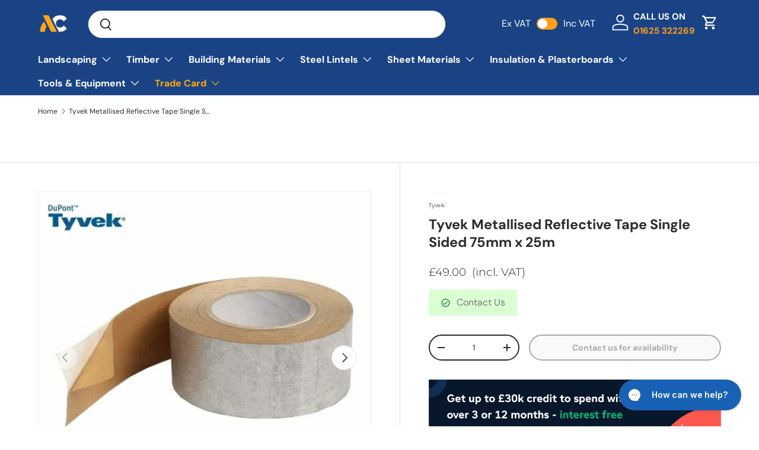

--- FILE ---
content_type: text/html; charset=utf-8
request_url: https://armstrongsupplies.co.uk/products/tyvek-metallised-reflective-tape
body_size: 95012
content:
<!doctype html>
<html class="no-js" lang="en" dir="ltr">
  <head>
    <script type="text/javascript">
    (function(c,l,a,r,i,t,y){
        c[a]=c[a]||function(){(c[a].q=c[a].q||[]).push(arguments)};
        t=l.createElement(r);t.async=1;t.src="https://www.clarity.ms/tag/"+i;
        y=l.getElementsByTagName(r)[0];y.parentNode.insertBefore(t,y);
    })(window, document, "clarity", "script", "mugevz409j");
</script>
    <meta name="google-site-verification" content="M0uKZkagEO42TLghuLJo2mIXP8MnE42LNYPfSlXI4N0" />
    <script>
      window.uetq = window.uetq || [];
      window.uetq.push('event', '', { revenue_value: Replace_with_Variable_Revenue_Function(), currency: 'GBP' });
    </script>

    <!-- Microsoft Ads Dynamic Remarketing -->
    <script>
        window.uetq = window.uetq || [];
      window.uetq.push('event', '',
      {'ecomm_prodid': 'shopify_GB_6082538995891_37568450134195',
       'ecomm_pagetype': 'product', });
    </script>

    <script
      async="async"
      type="text/javascript"
      src="https://svt.firstbits.com.br/script.js?shop=armstrong-supplies.myshopify.com"
    ></script>
    <!-- Google Tag Manager -->

     <!--<script type='text/javascript'>
window.__lo_site_id = 153637;

	(function() {
		var wa = document.createElement('script'); wa.type = 'text/javascript'; wa.async = true;
		wa.src = 'https://d10lpsik1i8c69.cloudfront.net/w.js';
		var s = document.getElementsByTagName('script')[0]; s.parentNode.insertBefore(wa, s);
	  })();
	</script>
      Lucky Orange snippet -->


    
    <script>
      (function (w, d, s, l, i) {
        w[l] = w[l] || [];
        w[l].push({ 'gtm.start': new Date().getTime(), event: 'gtm.js' });
        var f = d.getElementsByTagName(s)[0],
          j = d.createElement(s),
          dl = l != 'dataLayer' ? '&l=' + l : '';
        j.async = true;
        j.src = 'https://www.googletagmanager.com/gtm.js?id=' + i + dl;
        f.parentNode.insertBefore(j, f);
      })(window, document, 'script', 'dataLayer', 'GTM-KCWZ78R3');
    </script>
    <!-- End Google Tag Manager -->

    <meta name="google-site-verification" content="QmgVxdGaxG7_yLQMF8eoj-WbcuQ79l6BJu9Baeck9pM">

    <!-- Google tag (gtag.js) -->
    <script async src="https://www.googletagmanager.com/gtag/js?id=G-F90YX82GG4"></script>
    <script>
      window.dataLayer = window.dataLayer || [];
      function gtag() {
        dataLayer.push(arguments);
      }
      gtag('js', new Date());

      gtag('config', 'G-F90YX82GG4');
    </script>

    <!-- Global Site Tag (gtag.js) - Google AdWords: 7680396611 -->
    <script async src="https://www.googletagmanager.com/gtag/js?id=AW-847859589"></script>
    <script>
      window.dataLayer = window.dataLayer || [];
      function gtag() {
        dataLayer.push(arguments);
      }
      gtag('js', new Date());
      gtag('config', 'AW-847859589', { send_page_view: false });
    </script>

    <!-- TrustBox script -->
    <script type="text/javascript" src="//widget.trustpilot.com/bootstrap/v5/tp.widget.bootstrap.min.js" async></script>
    <!-- End TrustBox script -->

    <script>
      console.log('[TEMPLATE NAME]', 'product.new');
    </script><meta charset="utf-8">
<meta name="viewport" content="width=device-width,initial-scale=1">
<title>DuPont Tyvek Metallised Reflective Tape 75mm x 25m &ndash; Armstrong Cheshire</title><link rel="canonical" href="https://armstrongsupplies.co.uk/products/tyvek-metallised-reflective-tape"><link rel="icon" href="//armstrongsupplies.co.uk/cdn/shop/files/ACFAVICON.jpg?crop=center&height=48&v=1694686557&width=48" type="image/jpg">
  <link rel="apple-touch-icon" href="//armstrongsupplies.co.uk/cdn/shop/files/ACFAVICON.jpg?crop=center&height=180&v=1694686557&width=180"><meta name="description" content="Shop Our Wide Range of Tyvek Tape and Building Products Online Now"><meta property="og:site_name" content="Armstrong Cheshire">
<meta property="og:url" content="https://armstrongsupplies.co.uk/products/tyvek-metallised-reflective-tape">
<meta property="og:title" content="DuPont Tyvek Metallised Reflective Tape 75mm x 25m">
<meta property="og:type" content="product">
<meta property="og:description" content="Shop Our Wide Range of Tyvek Tape and Building Products Online Now"><meta property="og:image" content="http://armstrongsupplies.co.uk/cdn/shop/products/tyvek-metallised-reflective-tape-single-sided-75mm-x-25m-3210419.jpg?crop=center&height=1200&v=1769385850&width=1200">
  <meta property="og:image:secure_url" content="https://armstrongsupplies.co.uk/cdn/shop/products/tyvek-metallised-reflective-tape-single-sided-75mm-x-25m-3210419.jpg?crop=center&height=1200&v=1769385850&width=1200">
  <meta property="og:image:width" content="600">
  <meta property="og:image:height" content="600"><meta property="og:price:amount" content="49.00">
  <meta property="og:price:currency" content="GBP"><meta name="twitter:card" content="summary_large_image">
<meta name="twitter:title" content="DuPont Tyvek Metallised Reflective Tape 75mm x 25m">
<meta name="twitter:description" content="Shop Our Wide Range of Tyvek Tape and Building Products Online Now">
<style data-shopify>
@font-face {
  font-family: "DM Sans";
  font-weight: 400;
  font-style: normal;
  font-display: swap;
  src: url("//armstrongsupplies.co.uk/cdn/fonts/dm_sans/dmsans_n4.ec80bd4dd7e1a334c969c265873491ae56018d72.woff2") format("woff2"),
       url("//armstrongsupplies.co.uk/cdn/fonts/dm_sans/dmsans_n4.87bdd914d8a61247b911147ae68e754d695c58a6.woff") format("woff");
}
@font-face {
  font-family: "DM Sans";
  font-weight: 700;
  font-style: normal;
  font-display: swap;
  src: url("//armstrongsupplies.co.uk/cdn/fonts/dm_sans/dmsans_n7.97e21d81502002291ea1de8aefb79170c6946ce5.woff2") format("woff2"),
       url("//armstrongsupplies.co.uk/cdn/fonts/dm_sans/dmsans_n7.af5c214f5116410ca1d53a2090665620e78e2e1b.woff") format("woff");
}
@font-face {
  font-family: "DM Sans";
  font-weight: 400;
  font-style: italic;
  font-display: swap;
  src: url("//armstrongsupplies.co.uk/cdn/fonts/dm_sans/dmsans_i4.b8fe05e69ee95d5a53155c346957d8cbf5081c1a.woff2") format("woff2"),
       url("//armstrongsupplies.co.uk/cdn/fonts/dm_sans/dmsans_i4.403fe28ee2ea63e142575c0aa47684d65f8c23a0.woff") format("woff");
}
@font-face {
  font-family: "DM Sans";
  font-weight: 700;
  font-style: italic;
  font-display: swap;
  src: url("//armstrongsupplies.co.uk/cdn/fonts/dm_sans/dmsans_i7.52b57f7d7342eb7255084623d98ab83fd96e7f9b.woff2") format("woff2"),
       url("//armstrongsupplies.co.uk/cdn/fonts/dm_sans/dmsans_i7.d5e14ef18a1d4a8ce78a4187580b4eb1759c2eda.woff") format("woff");
}
@font-face {
  font-family: "DM Sans";
  font-weight: 700;
  font-style: normal;
  font-display: swap;
  src: url("//armstrongsupplies.co.uk/cdn/fonts/dm_sans/dmsans_n7.97e21d81502002291ea1de8aefb79170c6946ce5.woff2") format("woff2"),
       url("//armstrongsupplies.co.uk/cdn/fonts/dm_sans/dmsans_n7.af5c214f5116410ca1d53a2090665620e78e2e1b.woff") format("woff");
}
@font-face {
  font-family: "DM Sans";
  font-weight: 700;
  font-style: normal;
  font-display: swap;
  src: url("//armstrongsupplies.co.uk/cdn/fonts/dm_sans/dmsans_n7.97e21d81502002291ea1de8aefb79170c6946ce5.woff2") format("woff2"),
       url("//armstrongsupplies.co.uk/cdn/fonts/dm_sans/dmsans_n7.af5c214f5116410ca1d53a2090665620e78e2e1b.woff") format("woff");
}
:root {
        --bg-color: 255 255 255 / 1.0;
        --bg-color-og: 255 255 255 / 1.0;
        --heading-color: 42 43 42;
        --text-color: 42 43 42;
        --text-color-og: 42 43 42;
        --scrollbar-color: 42 43 42;
        --link-color: 255 159 28;
        --link-color-og: 255 159 28;
        --star-color: 255 159 28;--swatch-border-color-default: 212 213 212;
          --swatch-border-color-active: 149 149 149;
          --swatch-card-size: 24px;
          --swatch-variant-picker-size: 64px;--color-scheme-1-bg: 255 0 0 / 1.0;
        --color-scheme-1-grad: linear-gradient(180deg, rgba(244, 244, 244, 1), rgba(244, 244, 244, 1) 100%);
        --color-scheme-1-heading: 42 43 42;
        --color-scheme-1-text: 255 255 255;
        --color-scheme-1-btn-bg: 255 169 22;
        --color-scheme-1-btn-text: 255 255 255;
        --color-scheme-1-btn-bg-hover: 255 188 72;--color-scheme-2-bg: 42 43 42 / 1.0;
        --color-scheme-2-grad: linear-gradient(225deg, rgba(51, 59, 67, 0.88) 8%, rgba(41, 47, 54, 1) 56%, rgba(20, 20, 20, 1) 92%);
        --color-scheme-2-heading: 255 169 22;
        --color-scheme-2-text: 255 255 255;
        --color-scheme-2-btn-bg: 255 169 22;
        --color-scheme-2-btn-text: 255 255 255;
        --color-scheme-2-btn-bg-hover: 255 188 72;--color-scheme-3-bg: 26 67 133 / 1.0;
        --color-scheme-3-grad: linear-gradient(46deg, rgba(255, 168, 14, 0) 4%, rgba(234, 73, 0, 0) 29%, rgba(26, 67, 133, 0) 55%);
        --color-scheme-3-heading: 255 159 28;
        --color-scheme-3-text: 255 255 255;
        --color-scheme-3-btn-bg: 255 255 255;
        --color-scheme-3-btn-text: 42 43 42;
        --color-scheme-3-btn-bg-hover: 231 231 231;

        --drawer-bg-color: 255 255 255 / 1.0;
        --drawer-text-color: 42 43 42;

        --panel-bg-color: 244 244 244 / 1.0;
        --panel-heading-color: 42 43 42;
        --panel-text-color: 42 43 42;

        --in-stock-text-color: 44 126 63;
        --low-stock-text-color: 210 134 26;
        --very-low-stock-text-color: 180 12 28;
        --no-stock-text-color: 119 119 119;

        --error-bg-color: 252 237 238;
        --error-text-color: 180 12 28;
        --success-bg-color: 232 246 234;
        --success-text-color: 44 126 63;
        --info-bg-color: 228 237 250;
        --info-text-color: 28 66 131;

        --heading-font-family: "DM Sans", sans-serif;
        --heading-font-style: normal;
        --heading-font-weight: 700;
        --heading-scale-start: 4;

        --navigation-font-family: "DM Sans", sans-serif;
        --navigation-font-style: normal;
        --navigation-font-weight: 700;--heading-text-transform: none;
--subheading-text-transform: none;
        --body-font-family: "DM Sans", sans-serif;
        --body-font-style: normal;
        --body-font-weight: 400;
        --body-font-size: 16;

        --section-gap: 48;
        --heading-gap: calc(8 * var(--space-unit));--grid-column-gap: 20px;--btn-bg-color: 26 67 133;
        --btn-bg-hover-color: 64 102 162;
        --btn-text-color: 255 255 255;
        --btn-bg-color-og: 26 67 133;
        --btn-text-color-og: 255 255 255;
        --btn-alt-bg-color: 255 255 255;
        --btn-alt-bg-alpha: 1.0;
        --btn-alt-text-color: 42 43 42;
        --btn-border-width: 2px;
        --btn-padding-y: 12px;

        
        --btn-border-radius: 28px;
        

        --btn-lg-border-radius: 50%;
        --btn-icon-border-radius: 50%;
        --input-with-btn-inner-radius: var(--btn-border-radius);

        --input-bg-color: 255 255 255 / 1.0;
        --input-text-color: 42 43 42;
        --input-border-width: 2px;
        --input-border-radius: 26px;
        --textarea-border-radius: 12px;
        --input-border-radius: 28px;
        --input-lg-border-radius: 34px;
        --input-bg-color-diff-3: #f7f7f7;
        --input-bg-color-diff-6: #f0f0f0;

        --modal-border-radius: 16px;
        --modal-overlay-color: 0 0 0;
        --modal-overlay-opacity: 0.4;
        --drawer-border-radius: 16px;
        --overlay-border-radius: 0px;--custom-label-bg-color: 13 44 84;
        --custom-label-text-color: 255 255 255;--sale-label-bg-color: 170 17 85;
        --sale-label-text-color: 255 255 255;--sold-out-label-bg-color: 42 43 42;
        --sold-out-label-text-color: 255 255 255;--new-label-bg-color: 127 184 0;
        --new-label-text-color: 255 255 255;--preorder-label-bg-color: 0 166 237;
        --preorder-label-text-color: 255 255 255;

        --page-width: 1200px;
        --gutter-sm: 20px;
        --gutter-md: 32px;
        --gutter-lg: 64px;

        --payment-terms-bg-color: #ffffff;

        --coll-card-bg-color: #F9F9F9;
        --coll-card-border-color: #f2f2f2;--blend-bg-color: #f4f4f4;

        --reading-width: 48em;
      }

      @media (max-width: 769px) {
        :root {
          --reading-width: 36em;
        }
      }</style>

    <link rel="stylesheet" href="//armstrongsupplies.co.uk/cdn/shop/t/72/assets/main.css?v=94531359787334392331742812552">
    <script src="//armstrongsupplies.co.uk/cdn/shop/t/72/assets/main.js?v=3117447031751534831721636573" defer="defer"></script><link
        rel="preload"
        href="//armstrongsupplies.co.uk/cdn/fonts/dm_sans/dmsans_n4.ec80bd4dd7e1a334c969c265873491ae56018d72.woff2"
        as="font"
        type="font/woff2"
        crossorigin
        fetchpriority="high"
      ><link
        rel="preload"
        href="//armstrongsupplies.co.uk/cdn/fonts/dm_sans/dmsans_n7.97e21d81502002291ea1de8aefb79170c6946ce5.woff2"
        as="font"
        type="font/woff2"
        crossorigin
        fetchpriority="high"
      ><script>window.performance && window.performance.mark && window.performance.mark('shopify.content_for_header.start');</script><meta name="google-site-verification" content="QmgVxdGaxG7_yLQMF8eoj-WbcuQ79l6BJu9Baeck9pM">
<meta name="facebook-domain-verification" content="b4v2wfb1quj32kzd33nc2t230vy2zx">
<meta id="shopify-digital-wallet" name="shopify-digital-wallet" content="/21145867/digital_wallets/dialog">
<link rel="alternate" type="application/json+oembed" href="https://armstrongsupplies.co.uk/products/tyvek-metallised-reflective-tape.oembed">
<script async="async" src="/checkouts/internal/preloads.js?locale=en-GB"></script>
<script id="shopify-features" type="application/json">{"accessToken":"a3755d0fb14cff5d30f96768ec1a1f57","betas":["rich-media-storefront-analytics"],"domain":"armstrongsupplies.co.uk","predictiveSearch":true,"shopId":21145867,"locale":"en"}</script>
<script>var Shopify = Shopify || {};
Shopify.shop = "armstrong-supplies.myshopify.com";
Shopify.locale = "en";
Shopify.currency = {"active":"GBP","rate":"1.0"};
Shopify.country = "GB";
Shopify.theme = {"name":"ADP Product Page","id":143777136896,"schema_name":"Enterprise","schema_version":"1.2.1","theme_store_id":null,"role":"main"};
Shopify.theme.handle = "null";
Shopify.theme.style = {"id":null,"handle":null};
Shopify.cdnHost = "armstrongsupplies.co.uk/cdn";
Shopify.routes = Shopify.routes || {};
Shopify.routes.root = "/";</script>
<script type="module">!function(o){(o.Shopify=o.Shopify||{}).modules=!0}(window);</script>
<script>!function(o){function n(){var o=[];function n(){o.push(Array.prototype.slice.apply(arguments))}return n.q=o,n}var t=o.Shopify=o.Shopify||{};t.loadFeatures=n(),t.autoloadFeatures=n()}(window);</script>
<script id="shop-js-analytics" type="application/json">{"pageType":"product"}</script>
<script defer="defer" async type="module" src="//armstrongsupplies.co.uk/cdn/shopifycloud/shop-js/modules/v2/client.init-shop-cart-sync_BT-GjEfc.en.esm.js"></script>
<script defer="defer" async type="module" src="//armstrongsupplies.co.uk/cdn/shopifycloud/shop-js/modules/v2/chunk.common_D58fp_Oc.esm.js"></script>
<script defer="defer" async type="module" src="//armstrongsupplies.co.uk/cdn/shopifycloud/shop-js/modules/v2/chunk.modal_xMitdFEc.esm.js"></script>
<script type="module">
  await import("//armstrongsupplies.co.uk/cdn/shopifycloud/shop-js/modules/v2/client.init-shop-cart-sync_BT-GjEfc.en.esm.js");
await import("//armstrongsupplies.co.uk/cdn/shopifycloud/shop-js/modules/v2/chunk.common_D58fp_Oc.esm.js");
await import("//armstrongsupplies.co.uk/cdn/shopifycloud/shop-js/modules/v2/chunk.modal_xMitdFEc.esm.js");

  window.Shopify.SignInWithShop?.initShopCartSync?.({"fedCMEnabled":true,"windoidEnabled":true});

</script>
<script>(function() {
  var isLoaded = false;
  function asyncLoad() {
    if (isLoaded) return;
    isLoaded = true;
    var urls = ["","","https:\/\/cdn.calconic.com\/static\/js\/calconic.cart.min.js?shop=armstrong-supplies.myshopify.com","https:\/\/ecommplugins-scripts.trustpilot.com\/v2.1\/js\/header.min.js?settings=eyJrZXkiOiJuVnRCbUpVdGFJN3NxTTBQIiwicyI6Im5vbmUifQ==\u0026shop=armstrong-supplies.myshopify.com","https:\/\/ecommplugins-trustboxsettings.trustpilot.com\/armstrong-supplies.myshopify.com.js?settings=1680382157056\u0026shop=armstrong-supplies.myshopify.com","https:\/\/trust.conversionbear.com\/script?app=trust_badge\u0026shop=armstrong-supplies.myshopify.com","https:\/\/stores.enzuzo.com\/apps\/enzuzo\/static\/js\/__enzuzo-cookiebar.js?uuid=7c597452-48d5-11ee-b08e-4f841d5fb1f8\u0026shop=armstrong-supplies.myshopify.com","https:\/\/static.klaviyo.com\/onsite\/js\/klaviyo.js?company_id=W4Ge8X\u0026shop=armstrong-supplies.myshopify.com","\/\/cdn.shopify.com\/proxy\/45feb7fff0d86aa1bb9b6d07d792bbb1d9b5c310f46fa7d485e22e3f5728f485\/d1639lhkj5l89m.cloudfront.net\/js\/storefront\/uppromote.js?shop=armstrong-supplies.myshopify.com\u0026sp-cache-control=cHVibGljLCBtYXgtYWdlPTkwMA","","https:\/\/dr4qe3ddw9y32.cloudfront.net\/awin-shopify-integration-code.js?aid=121336\u0026v=shopifyApp_5.2.5\u0026ts=1766796940226\u0026shop=armstrong-supplies.myshopify.com"];
    for (var i = 0; i < urls.length; i++) {
      var s = document.createElement('script');
      s.type = 'text/javascript';
      s.async = true;
      s.src = urls[i];
      var x = document.getElementsByTagName('script')[0];
      x.parentNode.insertBefore(s, x);
    }
  };
  if(window.attachEvent) {
    window.attachEvent('onload', asyncLoad);
  } else {
    window.addEventListener('load', asyncLoad, false);
  }
})();</script>
<script id="__st">var __st={"a":21145867,"offset":0,"reqid":"179accb2-e67c-44ad-b8b6-7895a4ea550f-1769462015","pageurl":"armstrongsupplies.co.uk\/products\/tyvek-metallised-reflective-tape","u":"a91abc8620c1","p":"product","rtyp":"product","rid":6082538995891};</script>
<script>window.ShopifyPaypalV4VisibilityTracking = true;</script>
<script id="captcha-bootstrap">!function(){'use strict';const t='contact',e='account',n='new_comment',o=[[t,t],['blogs',n],['comments',n],[t,'customer']],c=[[e,'customer_login'],[e,'guest_login'],[e,'recover_customer_password'],[e,'create_customer']],r=t=>t.map((([t,e])=>`form[action*='/${t}']:not([data-nocaptcha='true']) input[name='form_type'][value='${e}']`)).join(','),a=t=>()=>t?[...document.querySelectorAll(t)].map((t=>t.form)):[];function s(){const t=[...o],e=r(t);return a(e)}const i='password',u='form_key',d=['recaptcha-v3-token','g-recaptcha-response','h-captcha-response',i],f=()=>{try{return window.sessionStorage}catch{return}},m='__shopify_v',_=t=>t.elements[u];function p(t,e,n=!1){try{const o=window.sessionStorage,c=JSON.parse(o.getItem(e)),{data:r}=function(t){const{data:e,action:n}=t;return t[m]||n?{data:e,action:n}:{data:t,action:n}}(c);for(const[e,n]of Object.entries(r))t.elements[e]&&(t.elements[e].value=n);n&&o.removeItem(e)}catch(o){console.error('form repopulation failed',{error:o})}}const l='form_type',E='cptcha';function T(t){t.dataset[E]=!0}const w=window,h=w.document,L='Shopify',v='ce_forms',y='captcha';let A=!1;((t,e)=>{const n=(g='f06e6c50-85a8-45c8-87d0-21a2b65856fe',I='https://cdn.shopify.com/shopifycloud/storefront-forms-hcaptcha/ce_storefront_forms_captcha_hcaptcha.v1.5.2.iife.js',D={infoText:'Protected by hCaptcha',privacyText:'Privacy',termsText:'Terms'},(t,e,n)=>{const o=w[L][v],c=o.bindForm;if(c)return c(t,g,e,D).then(n);var r;o.q.push([[t,g,e,D],n]),r=I,A||(h.body.append(Object.assign(h.createElement('script'),{id:'captcha-provider',async:!0,src:r})),A=!0)});var g,I,D;w[L]=w[L]||{},w[L][v]=w[L][v]||{},w[L][v].q=[],w[L][y]=w[L][y]||{},w[L][y].protect=function(t,e){n(t,void 0,e),T(t)},Object.freeze(w[L][y]),function(t,e,n,w,h,L){const[v,y,A,g]=function(t,e,n){const i=e?o:[],u=t?c:[],d=[...i,...u],f=r(d),m=r(i),_=r(d.filter((([t,e])=>n.includes(e))));return[a(f),a(m),a(_),s()]}(w,h,L),I=t=>{const e=t.target;return e instanceof HTMLFormElement?e:e&&e.form},D=t=>v().includes(t);t.addEventListener('submit',(t=>{const e=I(t);if(!e)return;const n=D(e)&&!e.dataset.hcaptchaBound&&!e.dataset.recaptchaBound,o=_(e),c=g().includes(e)&&(!o||!o.value);(n||c)&&t.preventDefault(),c&&!n&&(function(t){try{if(!f())return;!function(t){const e=f();if(!e)return;const n=_(t);if(!n)return;const o=n.value;o&&e.removeItem(o)}(t);const e=Array.from(Array(32),(()=>Math.random().toString(36)[2])).join('');!function(t,e){_(t)||t.append(Object.assign(document.createElement('input'),{type:'hidden',name:u})),t.elements[u].value=e}(t,e),function(t,e){const n=f();if(!n)return;const o=[...t.querySelectorAll(`input[type='${i}']`)].map((({name:t})=>t)),c=[...d,...o],r={};for(const[a,s]of new FormData(t).entries())c.includes(a)||(r[a]=s);n.setItem(e,JSON.stringify({[m]:1,action:t.action,data:r}))}(t,e)}catch(e){console.error('failed to persist form',e)}}(e),e.submit())}));const S=(t,e)=>{t&&!t.dataset[E]&&(n(t,e.some((e=>e===t))),T(t))};for(const o of['focusin','change'])t.addEventListener(o,(t=>{const e=I(t);D(e)&&S(e,y())}));const B=e.get('form_key'),M=e.get(l),P=B&&M;t.addEventListener('DOMContentLoaded',(()=>{const t=y();if(P)for(const e of t)e.elements[l].value===M&&p(e,B);[...new Set([...A(),...v().filter((t=>'true'===t.dataset.shopifyCaptcha))])].forEach((e=>S(e,t)))}))}(h,new URLSearchParams(w.location.search),n,t,e,['guest_login'])})(!0,!0)}();</script>
<script integrity="sha256-4kQ18oKyAcykRKYeNunJcIwy7WH5gtpwJnB7kiuLZ1E=" data-source-attribution="shopify.loadfeatures" defer="defer" src="//armstrongsupplies.co.uk/cdn/shopifycloud/storefront/assets/storefront/load_feature-a0a9edcb.js" crossorigin="anonymous"></script>
<script data-source-attribution="shopify.dynamic_checkout.dynamic.init">var Shopify=Shopify||{};Shopify.PaymentButton=Shopify.PaymentButton||{isStorefrontPortableWallets:!0,init:function(){window.Shopify.PaymentButton.init=function(){};var t=document.createElement("script");t.src="https://armstrongsupplies.co.uk/cdn/shopifycloud/portable-wallets/latest/portable-wallets.en.js",t.type="module",document.head.appendChild(t)}};
</script>
<script data-source-attribution="shopify.dynamic_checkout.buyer_consent">
  function portableWalletsHideBuyerConsent(e){var t=document.getElementById("shopify-buyer-consent"),n=document.getElementById("shopify-subscription-policy-button");t&&n&&(t.classList.add("hidden"),t.setAttribute("aria-hidden","true"),n.removeEventListener("click",e))}function portableWalletsShowBuyerConsent(e){var t=document.getElementById("shopify-buyer-consent"),n=document.getElementById("shopify-subscription-policy-button");t&&n&&(t.classList.remove("hidden"),t.removeAttribute("aria-hidden"),n.addEventListener("click",e))}window.Shopify?.PaymentButton&&(window.Shopify.PaymentButton.hideBuyerConsent=portableWalletsHideBuyerConsent,window.Shopify.PaymentButton.showBuyerConsent=portableWalletsShowBuyerConsent);
</script>
<script>
  function portableWalletsCleanup(e){e&&e.src&&console.error("Failed to load portable wallets script "+e.src);var t=document.querySelectorAll("shopify-accelerated-checkout .shopify-payment-button__skeleton, shopify-accelerated-checkout-cart .wallet-cart-button__skeleton"),e=document.getElementById("shopify-buyer-consent");for(let e=0;e<t.length;e++)t[e].remove();e&&e.remove()}function portableWalletsNotLoadedAsModule(e){e instanceof ErrorEvent&&"string"==typeof e.message&&e.message.includes("import.meta")&&"string"==typeof e.filename&&e.filename.includes("portable-wallets")&&(window.removeEventListener("error",portableWalletsNotLoadedAsModule),window.Shopify.PaymentButton.failedToLoad=e,"loading"===document.readyState?document.addEventListener("DOMContentLoaded",window.Shopify.PaymentButton.init):window.Shopify.PaymentButton.init())}window.addEventListener("error",portableWalletsNotLoadedAsModule);
</script>

<script type="module" src="https://armstrongsupplies.co.uk/cdn/shopifycloud/portable-wallets/latest/portable-wallets.en.js" onError="portableWalletsCleanup(this)" crossorigin="anonymous"></script>
<script nomodule>
  document.addEventListener("DOMContentLoaded", portableWalletsCleanup);
</script>

<link id="shopify-accelerated-checkout-styles" rel="stylesheet" media="screen" href="https://armstrongsupplies.co.uk/cdn/shopifycloud/portable-wallets/latest/accelerated-checkout-backwards-compat.css" crossorigin="anonymous">
<style id="shopify-accelerated-checkout-cart">
        #shopify-buyer-consent {
  margin-top: 1em;
  display: inline-block;
  width: 100%;
}

#shopify-buyer-consent.hidden {
  display: none;
}

#shopify-subscription-policy-button {
  background: none;
  border: none;
  padding: 0;
  text-decoration: underline;
  font-size: inherit;
  cursor: pointer;
}

#shopify-subscription-policy-button::before {
  box-shadow: none;
}

      </style>
<script id="sections-script" data-sections="header,footer" defer="defer" src="//armstrongsupplies.co.uk/cdn/shop/t/72/compiled_assets/scripts.js?v=56845"></script>
<script>window.performance && window.performance.mark && window.performance.mark('shopify.content_for_header.end');</script>
<link rel="stylesheet" href="//armstrongsupplies.co.uk/cdn/shop/t/72/assets/adp.css?v=76850211967524741191723799187">
    <script>
      document.documentElement.className = document.documentElement.className.replace('no-js', 'js');
    </script>
<link rel="preconnect" href="https://fonts.googleapis.com">
<link rel="preconnect" href="https://fonts.gstatic.com" crossorigin>
<link href="https://fonts.googleapis.com/css2?family=Montserrat:ital,wght@0,100..900;1,100..900&display=swap" rel="stylesheet"><!-- CC Custom Head Start --><!-- CC Custom Head End -->





    <script type="text/javascript">
    var pdIsProduct = false;
  	var pdProductID = 0;
  	var pdProductVendor = '';
  	var pdProductTags = [];
  	var pdProductCollections = [];
  	
  	    pdIsProduct = true;
  		pdProductID = '6082538995891';
  		pdProductVendor = 'Tyvek';
		
          	pdProductTags.push('Building Tape');
        
          	pdProductTags.push('Clearance');
        
          	pdProductTags.push('DuPont');
        
          	pdProductTags.push('Tape');
        
          	pdProductTags.push('Tykvek');
        
		
			pdProductCollections.push('272580509875');
		
    
</script>

	<div style="display:none">
      	<div class="pdProductDescription"><p>The Single-sided Reflective Tape Allows you to seal around:</p>
<ul>
<li>Edging Laps in material</li>
<li>Piping</li>
<li>Windows  </li>
</ul>
<p>With a strong bond, it will allow you to bond to many different surfaces including:</p>
<ul>
<li>Wood</li>
<li>Plastic's</li>
<li>Metal </li>
</ul>
<p><strong>Properties</strong></p>
<ul>
<li>Length: 25m.</li>
<li>Width: 75mm.</li>
<li>Weight: 210 gsm.</li>
<li>Thickness: 300 μm.</li>
<li>Temperature resistance: from -40°C to +100°C.</li>
<li>Colour: White.</li>
</ul>
<p> </p>
<p><a href="https://armstrongsupplies.co.uk/blogs/faqs/is-tyvek-breathable" target="_blank"><span style="color: #00aaff;"><span style="text-decoration-thickness: initial; text-decoration-style: initial; text-decoration-color: initial;"><u>Information about Tyvek</u></span></span></a></p></div>
      	<div class="pdProductVendor">Tyvek</div>
      	<div class="pdProductType">Roof & Wall Membranes</div>
      	<div class="pdProductOptions">
          	
      	</div>
        <div class="pdProductVariants">
          	
      	</div>
      </div>

<style>
#pdTabs, #pdTabs .pdTabClass, #pdTabs .tabButton, #pdTabs .tabButton span, #pdTabs .tab, #pdTabs .tab .content {
    all: unset;
}
#pdTabs {
    margin-top: 20px;
  	margin-bottom: 20px;
  	display: block;
}
@-webkit-keyframes showTab{
    from{
        opacity:0;
      -webkit-transform:translateY(10px);transform:translateY(10px)
    }to{
         opacity:1;
      -webkit-transform:translateY(0);transform:translateY(0)
     }
}
@keyframes showTab{
    from{
        opacity:0;
      -webkit-transform:translateY(10px);transform:translateY(10px)
    }to{
         opacity:1;
      -webkit-transform:translateY(0);transform:translateY(0)
     }
}
#pdTabs >button{width:100%;font-family:inherit;font-size:100%;margin:0;outline:0;border:0;vertical-align:baseline;-webkit-box-sizing:border-box;box-sizing:border-box;background:transparent}
#pdTabs >.tabButton{display:block;margin-top:1px;background:#5a5243;color:#f5f5f5;text-align:center;-webkit-transition:all 0ms ease-in-out;transition:all 0ms ease-in-out}
#pdTabs >input{display:none}
#pdTabs >input:checked+label+.tab{display:block;width:100%}
#pdTabs >input:checked+label+.tab>.content{-webkit-animation:showTab 250ms ease-in-out;animation:showTab 250ms ease-in-out}
#pdTabs >.tab{background:#fff;display:none}
#pdTabs {display:-webkit-box;display:-webkit-flex;display:-ms-flexbox;display:flex;-webkit-flex-wrap:wrap;-ms-flex-wrap:wrap;flex-wrap:wrap}
#pdTabs >.tabButton{-webkit-box-ordinal-group:2;-webkit-order:1;-ms-flex-order:1;order:1;-webkit-box-align:start;-webkit-align-items:flex-start;-ms-flex-align:start;align-items:flex-start;cursor:pointer}
#pdTabs >input:checked+label{background:#fff;color:#5a5243}
#pdTabs >.tab{-webkit-box-ordinal-group:3;-webkit-order:2;-ms-flex-order:2;order:2}
#pdTabs h1 {
    font-size: 70px; font-family: 'Fredoka One', cursive; text-align: center; color: #5a5243;
}
#pdTabs h1 sup {
    font-size: 14px; margin-left: -20px; display: inline-block; line-height: 1;
}
#pdTabs h2 {
    font-size: 22px; text-align: center; margin: -7px 0 80px 0; padding: 5px 5px 6px 5px; display: inline-block; line-height: 30px;
    border-bottom: 1px solid #5a5243; border-top: 1px solid #5a5243;
}
#pdTabs .tabButton {
    font-size: 14px;
    font-weight: normal;
    padding: 15px 20px;
    z-index: 0;
    position:relative;
    -webkit-border-bottom-left-radius: 0 !important;
    -moz-border-bottom-left-radius: 0 !important;
    border-bottom-left-radius: 0 !important;
    -webkit-border-bottom-right-radius: 0 !important;
    -moz-border-bottom-right-radius: 0 !important;
    border-bottom-right-radius: 0 !important;
}
#pdTabs .tabButton.active {
    border-bottom:none !important;
    z-index: 2;
}
#pdTabs .tabButton:not(:first-of-type) {
    margin-left: -1px !important;
}
#pdTabs .tab {
    padding: 20px;
    text-align: left;
    margin-top: -1px;
    -webkit-border-top-left-radius: 0 !important;
    -moz-border-top-left-radius: 0 !important;
    border-top-left-radius: 0 !important;
    z-index: 1;
}
#pdAccordeons, #pdAccordeons .pdAccordionClass, #pdAccordeons .accordeonButton, #pdAccordeons .accordeonButton .pdAccordionTitle, #pdAccordeons .accordeonButton .pdAccordionUnderlineClass, #pdAccordeons .accordeon, #pdAccordeons .accordeon .content {
    all: unset;
}
#pdAccordeons {
    margin-top: 20px;
  	margin-bottom: 20px;
  	display: block;
}
@-webkit-keyframes showAccordeon{
    from{
        opacity:0;-webkit-transform:translateY(10px);transform:translateY(10px)
    }to{
         opacity:1;-webkit-transform:translateY(0);transform:translateY(0)
     }
}
@keyframes showAccordeon{
    from{
        opacity:0;-webkit-transform:translateY(10px);transform:translateY(10px)
    }to{
         opacity:1;-webkit-transform:translateY(0);transform:translateY(0)
     }
}
#pdAccordeons >button{width:100%;font-family:inherit;font-size:100%;margin:0;outline:0;border:0;vertical-align:baseline;-webkit-box-sizing:border-box;box-sizing:border-box;background:transparent}
#pdAccordeons >.accordeonButton{display:block;margin-top:1px;background:#5a5243;color:#f5f5f5;text-align:center;-webkit-transition:all 250ms ease-in-out;transition:all 250ms ease-in-out}
#pdAccordeons >input{display:none}
#pdAccordeons >input:checked+label+.accordeon>.content{-webkit-animation:showAccordeon 250ms ease-in-out;animation:showAccordeon 250ms ease-in-out}
#pdAccordeons >.accordeon{background:#fff;display:none}
#pdAccordeons h1 {
    font-size: 70px; font-family: 'Fredoka One', cursive; text-align: center; color: #5a5243;
}
#pdAccordeons h1 sup {
    font-size: 14px; margin-left: -20px; display: inline-block; line-height: 1;
}
#pdAccordeons h2 {
    font-size: 22px; text-align: center; margin: -7px 0 80px 0; padding: 5px 5px 6px 5px; display: inline-block; line-height: 30px;
    border-bottom: 1px solid #5a5243; border-top: 1px solid #5a5243;
}
#pdAccordeons .accordeonButton {
    font-size: 14px;
    font-weight: normal;
    padding: 15px 20px;
    cursor:pointer;
    position:relative;
}
#pdAccordeons .accordeonButton.active {}
#pdAccordeons .accordeon {
    padding: 20px;
    text-align: left;
    margin-top: -1px;
    display:none;
}
#pdAccordeons .accordeon.active {
    display:block;
}
#pdAccordeons .triangle-top,#pdAccordeons .triangle-bottom{
    width: 0;
    height: 0;
    margin: 8px auto;
    float: right;
}
#pdAccordeons .triangle-top,#pdAccordeons .triangle-bottom{
    border-left: 5px solid transparent;
    border-right: 5px solid transparent;
}
#pdAccordeons .triangle-top {
    border-bottom: 6px solid black;
}
#pdAccordeons .triangle-bottom{
    border-top: 6px solid black;
}
.pdSeparateTab {
  	margin: 20px
}
.pdSeparateTabTitle {
  	font-weight: bold;
}
</style>
<script type="text/javascript">var pd_tabs=[{"id":929,"title":"Product Description","type":1,"contentType":1,"insideWidget":1,"planID":1,"selectedProducts":[],"selectedCollections":[],"selectedTags":[],"selectedVendors":[]},{"id":2639,"title":"Offloading","type":2,"contentType":2,"insideWidget":1,"planID":1,"selectedProducts":[{"value_id":"8183043883264"}],"selectedCollections":[],"selectedTags":[],"selectedVendors":[{"value_id":"Bowland Stone"}]},{"id":2640,"title":"Landscaping Delivery Time","type":2,"contentType":1,"insideWidget":1,"planID":2,"selectedProducts":[],"selectedCollections":[],"selectedTags":[],"selectedVendors":[{"value_id":"Bowland Stone"}]},{"id":2655,"title":"Tail Lift Offloading","type":2,"contentType":2,"insideWidget":1,"planID":2,"selectedProducts":[],"selectedCollections":[{"value_id":"29835624481"},{"value_id":"20098351137"}],"selectedTags":[],"selectedVendors":[]},{"id":931,"title":"FAQ","type":2,"contentType":1,"insideWidget":1,"planID":1,"selectedProducts":[{"value_id":"6237340336307"}],"selectedCollections":[],"selectedTags":[],"selectedVendors":[]},{"id":2649,"title":"Timber Regularising","type":2,"contentType":1,"insideWidget":1,"planID":2,"selectedProducts":[],"selectedCollections":[{"value_id":"218485424291"},{"value_id":"218024083619"},{"value_id":"219394965667"},{"value_id":"219396341923"},{"value_id":"248595546291"}],"selectedTags":[],"selectedVendors":[]},{"id":2650,"title":"Timber Delivery Information","type":2,"contentType":1,"insideWidget":1,"planID":2,"selectedProducts":[],"selectedCollections":[{"value_id":"218485424291"},{"value_id":"218024083619"},{"value_id":"219394965667"},{"value_id":"219396341923"}],"selectedTags":[],"selectedVendors":[]},{"id":2656,"title":"Crane Offloading","type":2,"contentType":1,"insideWidget":1,"planID":2,"selectedProducts":[],"selectedCollections":[{"value_id":"29835624481"},{"value_id":"20098351137"}],"selectedTags":[],"selectedVendors":[]},{"id":2758,"title":"Catnic Price List","type":2,"contentType":2,"insideWidget":1,"planID":2,"selectedProducts":[],"selectedCollections":[{"value_id":"20098547745"}],"selectedTags":[],"selectedVendors":[]},{"id":2759,"title":"Catnic Lintel Selector","type":2,"contentType":2,"insideWidget":1,"planID":2,"selectedProducts":[],"selectedCollections":[{"value_id":"20098547745"}],"selectedTags":[],"selectedVendors":[]}];var pd_design={"id":162,"id_shop":264,"display_type_desktop":"accordion","display_type_touch":"accordion","tabs_position":3,"tabs_own_position_path":"#product-media > media-gallery > div.media-gallery__thumbs.hidden.md\\:block.no-js-hidden > ul","inherit_fonts":1,"bold_titles":1,"titles_font_size":14,"title_color":"{\"hue\":360,\"saturation\":1,\"brightness\":0}","title_underline_color":"{\"hue\":217,\"saturation\":0.7939,\"brightness\":0.5136999999999999,\"alpha\":1}","background_color":"{\"hue\":360,\"saturation\":0,\"brightness\":1}","border_color":"{\"hue\":217,\"saturation\":0.7939,\"brightness\":0.5136999999999999,\"alpha\":1}","show_borders":1,"radius_size":5,"rounded_corners":1,"active_section_bold_title":1,"active_section_title_color":"{\"hue\":217,\"saturation\":0.7939,\"brightness\":0.5136999999999999,\"alpha\":1}","active_section_background_color":"{\"hue\":360,\"saturation\":0,\"brightness\":1}","active_section_border_color":"{\"hue\":217,\"saturation\":0.7939,\"brightness\":0.5136999999999999,\"alpha\":1}","active_section_is_underlined":1,"active_section_is_higher":1,"distance_between_sections":"5","created_at":"2022-02-11T10:55:19.000000Z","updated_at":"2023-11-09T13:45:32.000000Z","accordeon_position":1,"accordeon_own_position_path":"form[action*=\"\/cart\/add\"]","accordeon_inherit_fonts":1,"accordeon_bold_titles":1,"accordeon_titles_font_size":13,"accordeon_title_color":"{\"hue\":360,\"saturation\":1,\"brightness\":0}","accordeon_title_underline_color":"{\"hue\":217,\"saturation\":0.7939,\"brightness\":0.5136999999999999,\"alpha\":1}","accordeon_background_color":"{\"hue\":360,\"saturation\":0,\"brightness\":1}","accordeon_border_color":"{\"hue\":217,\"saturation\":0.7939,\"brightness\":0.5136999999999999,\"alpha\":1}","accordeon_show_borders":1,"accordeon_rounded_corners":1,"accordeon_has_arrows":1,"accordeon_arrows_color":"{\"hue\":360,\"saturation\":1,\"brightness\":0}","accordeon_active_section_bold_title":1,"accordeon_active_section_title_color":"{\"hue\":217,\"saturation\":0.7939,\"brightness\":0.5136999999999999,\"alpha\":1}","accordeon_active_section_background_color":"{\"hue\":360,\"saturation\":0,\"brightness\":1}","accordeon_active_section_is_underlined":1,"accordeon_distance_between_sections":5,"accordeon_radius_size":5,"accordeon_active_section_border_color":"{\"hue\":0,\"saturation\":0,\"brightness\":82.75}"}</script><div style="display:none" id="pdTabsContents"><div data-tab-id="929"><p>{PRODUCT_DESCRIPTION}</p></div><div data-tab-id="2639"><a href="#lightbox-img"><img src="https://cdn.shopify.com/s/files/1/2114/5867/files/Delivery_Image-VGfCWxeA9-transformed_1.jpg?v=1681916502" alt="Delivery Image" width="100%"></a></div><div data-tab-id="2640"><p>Delivery is free to Mainland England and Wales. Deliveries are chargable to Scotland.</p>
<p>Once the order is placed, our courier will call you within 3 working days to arrange a delivery date. If you do not hear from the courier within 3 days, please get in touch with us. The majority of deliveries are made within 7 days, occasionally a little longer during peak periods.&nbsp;</p>
<div>Deliveries are made between 08:00&nbsp;<span class="il">and</span>&nbsp;18:00 on the day, we request the driver calls you one hour before with an advised time.&nbsp;</div>
<div>&nbsp;</div>
<div>Delivery is made via a kerbside tail lift lorry, we cannot deliver to sloping ground as the tail lift must be able to lay flat.&nbsp;</div>
<div>The road must be wide enough for a lorry to fit down&nbsp;<span class="il">and</span>&nbsp;free from obstruction, if there are any access restrictions, please contact us.&nbsp;</div>
<div>&nbsp;</div>
<div><strong>Deliveries must be signed for, please report any damages to us within 24 hours.&nbsp;</strong></div>
<p>&nbsp;</p>
<p>&nbsp;</p></div><div data-tab-id="2655"><h4>We offer all bricks with a tail lift offloading service, Please familiarise yourself with the information below.&nbsp;</br> 
Crane offloading is available as a premium service for some bricks.</h4>

 <a href="#lightbox-img"><img src="https://cdn.shopify.com/s/files/1/2114/5867/files/Delivery_Image-VGfCWxeA9-transformed_1.jpg?v=1681916502" alt="Delivery Image" width="100%"></a></div><div data-tab-id="931"><p>FAQ</p></div><div data-tab-id="2649"><p>All of our C16 and C24 graded timber is regularised</p>
<p>Regularised timber is timber that has been processed to have a uniform shape and size. This means that the wood has been sawn and planed to remove any irregularities and ensure that each piece of wood has consistent dimensions. Regularised timber is often used in construction, particularly in the framing of buildings, as it is easier to work with and can be more efficiently installed than irregularly shaped timber.</p></div><div data-tab-id="2650"><p>We have one of the largest ranges of timber lengths, dimensions and grades available to buy online.&nbsp;</p>
<p>The variation you require will determine the exact lead time and delivery method.&nbsp;</p>
<p>Most orders arrive within 3-4 days, the maximum is 7 days. Please get in touch before you order if you need a specifc delivery date.&nbsp;</p>
<p>Delivery charges vary by postcode. To find out the delivery charge, add the item(s) you require to your basket and select CALCULATE SHIPPING at the bottom of the page.</p>
<p>Some orders are delivered on our own vehicles based in Leicestershire and Cheshire. We also use carriers including Yodel and Tuffnells. For some sizes and locations we use regional distributors.&nbsp;</p>
<p>&nbsp;</p>
<p>&nbsp;</p>
<p>&nbsp;</p></div><div data-tab-id="2656"><p>If you'd prefer crane offloading rather than tail lift vehicle offloading for your brick order then this service is available for the majority of bricks that we sell.&nbsp; Charges are shown at checkout.</p>
<p>For deliveries of less than 6 packs then Taillift offloading is normally a more cost effective option&nbsp;</p></div><div data-tab-id="2758">Downloadable information can be found here:<br><a href="https://cdn.shopify.com/s/files/1/2114/5867/files/Catnic_Lintels-Price-List-082022_1.pdf?v=1689855338" target="_blank">
    <img src="https://cdn.shopify.com/s/files/1/2114/5867/files/Screenshot_2023-07-20_at_13-26-38_Catnic_Lintels-Price-List-082022_1_.pdf.png?v=1689856062" alt="Catnic Lintels Price List" width="100%"></div><div data-tab-id="2759">Armstrong Cheshire supply the full range of Catnic Lintels. If you don't see the lintel you need on our website, choose from the Catnic Lintel Selector Brochure and give us a call 01625 322269

<p>Downloadable information can be found here:<br>
<a href="https://cdn.shopify.com/s/files/1/2114/5867/files/Catnic_Lintel-Brochure_FINAL-AW-September-2022_Digital.pdf?v=1689857129" target="_blank">
    <img src="https://cdn.shopify.com/s/files/1/2114/5867/files/Screenshot_2023-07-20_at_13-47-26_Catnic_Lintel-Brochure_FINAL-AW-September-2022_Digital.pdf.png?v=1689857290" alt="Catnic Lintels Product List" width="100%">
</a></div></div>

  <!-- BEGIN app block: shopify://apps/wsh-wholesale-pricing/blocks/app-embed/94cbfa01-7191-4bb2-bcd8-b519b9b3bd06 --><script>

  window.wpdExtensionIsProductPage = {"id":6082538995891,"title":"Tyvek Metallised Reflective Tape Single Sided 75mm x 25m","handle":"tyvek-metallised-reflective-tape","description":"\u003cp\u003eThe Single-sided Reflective Tape Allows you to seal around:\u003c\/p\u003e\n\u003cul\u003e\n\u003cli\u003eEdging Laps in material\u003c\/li\u003e\n\u003cli\u003ePiping\u003c\/li\u003e\n\u003cli\u003eWindows  \u003c\/li\u003e\n\u003c\/ul\u003e\n\u003cp\u003eWith a strong bond, it will allow you to bond to many different surfaces including:\u003c\/p\u003e\n\u003cul\u003e\n\u003cli\u003eWood\u003c\/li\u003e\n\u003cli\u003ePlastic's\u003c\/li\u003e\n\u003cli\u003eMetal \u003c\/li\u003e\n\u003c\/ul\u003e\n\u003cp\u003e\u003cstrong\u003eProperties\u003c\/strong\u003e\u003c\/p\u003e\n\u003cul\u003e\n\u003cli\u003eLength: 25m.\u003c\/li\u003e\n\u003cli\u003eWidth: 75mm.\u003c\/li\u003e\n\u003cli\u003eWeight: 210 gsm.\u003c\/li\u003e\n\u003cli\u003eThickness: 300 μm.\u003c\/li\u003e\n\u003cli\u003eTemperature resistance: from -40°C to +100°C.\u003c\/li\u003e\n\u003cli\u003eColour: White.\u003c\/li\u003e\n\u003c\/ul\u003e\n\u003cp\u003e \u003c\/p\u003e\n\u003cp\u003e\u003ca href=\"https:\/\/armstrongsupplies.co.uk\/blogs\/faqs\/is-tyvek-breathable\" target=\"_blank\"\u003e\u003cspan style=\"color: #00aaff;\"\u003e\u003cspan style=\"text-decoration-thickness: initial; text-decoration-style: initial; text-decoration-color: initial;\"\u003e\u003cu\u003eInformation about Tyvek\u003c\/u\u003e\u003c\/span\u003e\u003c\/span\u003e\u003c\/a\u003e\u003c\/p\u003e","published_at":"2021-06-28T10:59:09+01:00","created_at":"2020-11-17T14:56:08+00:00","vendor":"Tyvek","type":"Roof \u0026 Wall Membranes","tags":["Building Tape","Clearance","DuPont","Tape","Tykvek"],"price":4900,"price_min":4900,"price_max":4900,"available":false,"price_varies":false,"compare_at_price":3786,"compare_at_price_min":3786,"compare_at_price_max":3786,"compare_at_price_varies":false,"variants":[{"id":37568450134195,"title":"Default Title","option1":"Default Title","option2":null,"option3":null,"sku":"CCF-804743","requires_shipping":true,"taxable":true,"featured_image":null,"available":false,"name":"Tyvek Metallised Reflective Tape Single Sided 75mm x 25m","public_title":null,"options":["Default Title"],"price":4900,"weight":0,"compare_at_price":3786,"inventory_quantity":0,"inventory_management":"shopify","inventory_policy":"deny","barcode":"5450208027616","requires_selling_plan":false,"selling_plan_allocations":[]}],"images":["\/\/armstrongsupplies.co.uk\/cdn\/shop\/products\/tyvek-metallised-reflective-tape-single-sided-75mm-x-25m-3210419.jpg?v=1769385850","\/\/armstrongsupplies.co.uk\/cdn\/shop\/products\/tyvek-metallised-reflective-tape-single-sided-75mm-x-25m-8935360.jpg?v=1769385850"],"featured_image":"\/\/armstrongsupplies.co.uk\/cdn\/shop\/products\/tyvek-metallised-reflective-tape-single-sided-75mm-x-25m-3210419.jpg?v=1769385850","options":["Title"],"media":[{"alt":"Tyvek Metallised Reflective Tape Single Sided 75mm x 25m - Armstrong Cheshire","id":15469670531251,"position":1,"preview_image":{"aspect_ratio":1.0,"height":600,"width":600,"src":"\/\/armstrongsupplies.co.uk\/cdn\/shop\/products\/tyvek-metallised-reflective-tape-single-sided-75mm-x-25m-3210419.jpg?v=1769385850"},"aspect_ratio":1.0,"height":600,"media_type":"image","src":"\/\/armstrongsupplies.co.uk\/cdn\/shop\/products\/tyvek-metallised-reflective-tape-single-sided-75mm-x-25m-3210419.jpg?v=1769385850","width":600},{"alt":"Tyvek Metallised Reflective Tape Single Sided 75mm x 25m - Armstrong Cheshire","id":15469670596787,"position":2,"preview_image":{"aspect_ratio":1.0,"height":500,"width":500,"src":"\/\/armstrongsupplies.co.uk\/cdn\/shop\/products\/tyvek-metallised-reflective-tape-single-sided-75mm-x-25m-8935360.jpg?v=1769385850"},"aspect_ratio":1.0,"height":500,"media_type":"image","src":"\/\/armstrongsupplies.co.uk\/cdn\/shop\/products\/tyvek-metallised-reflective-tape-single-sided-75mm-x-25m-8935360.jpg?v=1769385850","width":500}],"requires_selling_plan":false,"selling_plan_groups":[],"content":"\u003cp\u003eThe Single-sided Reflective Tape Allows you to seal around:\u003c\/p\u003e\n\u003cul\u003e\n\u003cli\u003eEdging Laps in material\u003c\/li\u003e\n\u003cli\u003ePiping\u003c\/li\u003e\n\u003cli\u003eWindows  \u003c\/li\u003e\n\u003c\/ul\u003e\n\u003cp\u003eWith a strong bond, it will allow you to bond to many different surfaces including:\u003c\/p\u003e\n\u003cul\u003e\n\u003cli\u003eWood\u003c\/li\u003e\n\u003cli\u003ePlastic's\u003c\/li\u003e\n\u003cli\u003eMetal \u003c\/li\u003e\n\u003c\/ul\u003e\n\u003cp\u003e\u003cstrong\u003eProperties\u003c\/strong\u003e\u003c\/p\u003e\n\u003cul\u003e\n\u003cli\u003eLength: 25m.\u003c\/li\u003e\n\u003cli\u003eWidth: 75mm.\u003c\/li\u003e\n\u003cli\u003eWeight: 210 gsm.\u003c\/li\u003e\n\u003cli\u003eThickness: 300 μm.\u003c\/li\u003e\n\u003cli\u003eTemperature resistance: from -40°C to +100°C.\u003c\/li\u003e\n\u003cli\u003eColour: White.\u003c\/li\u003e\n\u003c\/ul\u003e\n\u003cp\u003e \u003c\/p\u003e\n\u003cp\u003e\u003ca href=\"https:\/\/armstrongsupplies.co.uk\/blogs\/faqs\/is-tyvek-breathable\" target=\"_blank\"\u003e\u003cspan style=\"color: #00aaff;\"\u003e\u003cspan style=\"text-decoration-thickness: initial; text-decoration-style: initial; text-decoration-color: initial;\"\u003e\u003cu\u003eInformation about Tyvek\u003c\/u\u003e\u003c\/span\u003e\u003c\/span\u003e\u003c\/a\u003e\u003c\/p\u003e"};
  window.wpdExtensionIsProductPage.selected_or_first_available_variant = {"id":37568450134195,"title":"Default Title","option1":"Default Title","option2":null,"option3":null,"sku":"CCF-804743","requires_shipping":true,"taxable":true,"featured_image":null,"available":false,"name":"Tyvek Metallised Reflective Tape Single Sided 75mm x 25m","public_title":null,"options":["Default Title"],"price":4900,"weight":0,"compare_at_price":3786,"inventory_quantity":0,"inventory_management":"shopify","inventory_policy":"deny","barcode":"5450208027616","requires_selling_plan":false,"selling_plan_allocations":[]};
  window.wpdExtensionProductCollectionIds = "272580509875";
;
window.wpdExtensionIsCartPage = false;

window.showCrossOutPrice = false;
window.WPDAppProxy = "/apps/wpdapp";


window.WPDMarketLocalization = "";
window.WPDMoneyFormat = "£{{amount}}";


	
	

  
  
  
  
	
  
    window.is_wcp_wholesale_customer = false;
  
  window.wcp_customer = {
      email: "",
      id: "",
      tags: null,
      default_address: null,
      tax_exempt: false
    };
  window.shopPermanentDomain = "armstrong-supplies.myshopify.com";
  window.wpdAPIRootUrl = "https://bdr.wholesalehelper.io/";
</script>





<!-- END app block --><!-- BEGIN app block: shopify://apps/uppromote-affiliate/blocks/customer-referral/64c32457-930d-4cb9-9641-e24c0d9cf1f4 --><link rel="preload" href="https://cdn.shopify.com/extensions/019be912-7856-7c1f-9705-c70a8c8d7a8b/app-109/assets/customer-referral.css" as="style" onload="this.onload=null;this.rel='stylesheet'">
<script>
  document.addEventListener("DOMContentLoaded", function () {
    const params = new URLSearchParams(window.location.search);
    if (params.has('sca_ref') || params.has('sca_crp')) {
      document.body.setAttribute('is-affiliate-link', '');
    }
  });
</script>


<!-- END app block --><!-- BEGIN app block: shopify://apps/gorgias-live-chat-helpdesk/blocks/gorgias/a66db725-7b96-4e3f-916e-6c8e6f87aaaa -->
<script defer data-gorgias-loader-chat src="https://config.gorgias.chat/bundle-loader/shopify/armstrong-supplies.myshopify.com"></script>


<script defer data-gorgias-loader-convert  src="https://content.9gtb.com/loader.js"></script>


<script defer data-gorgias-loader-mailto-replace  src="https://config.gorgias.help/api/contact-forms/replace-mailto-script.js?shopName=armstrong-supplies"></script>


<!-- END app block --><!-- BEGIN app block: shopify://apps/variant-title-king/blocks/starapps-vtk-embed/b9b7a642-58c3-4fe1-8f1b-ed3e502da04b -->
<script >
    window.vtkData = function() {return {"shop":{"shopify_domain":"armstrong-supplies.myshopify.com","enable":true,"default_language":"en"},"app_setting":{"template":"{product_title} {variant_name}","title_selector":null,"template_compiled":["{product_title}","{variant_name}"],"value_seperator":"{space}-{space}","products_updated":true,"collection_title_selector":"","products_deleted_at":null,"product_data_source":"storefront"},"product_options":[{"id":132297,"name":"ASIN","status":false},{"id":132320,"name":"Cushion Colour","status":false}],"storefront_access_token":"6fe1bde58f645666f032b3f2ffe20ae6"};}
</script>
<script src=https://cdn.shopify.com/extensions/019a53d4-c1ea-7fb2-998c-0a892b8b43c3/variant_title_king-14/assets/variant-title-king.min.js async></script>

<!-- END app block --><!-- BEGIN app block: shopify://apps/minmaxify-order-limits/blocks/app-embed-block/3acfba32-89f3-4377-ae20-cbb9abc48475 --><script type="text/javascript" src="https://limits.minmaxify.com/armstrong-supplies.myshopify.com?v=139b&r=20251226195356"></script>

<!-- END app block --><!-- BEGIN app block: shopify://apps/pro-tabs-products-tabs-maker/blocks/app-block/5440be9b-4ae6-4016-8200-10ce3369b9e7 -->
    <!-- BEGIN app snippet: init --><script type="text/javascript">
    var pdIsProduct = false;
    var pdProductID = 0;
    var pdProductVendor = '';
    var pdProductTags = [];
    var pdProductCollections = [];
    
        pdIsProduct = true;
        pdProductID = '6082538995891';
        pdProductVendor = 'Tyvek';
        
            pdProductTags.push('Building Tape');
        
            pdProductTags.push('Clearance');
        
            pdProductTags.push('DuPont');
        
            pdProductTags.push('Tape');
        
            pdProductTags.push('Tykvek');
        
        
            pdProductCollections.push('272580509875');
        
    
</script>

    <div style="display:none">
        <div class="pdProductDescription"><p>The Single-sided Reflective Tape Allows you to seal around:</p>
<ul>
<li>Edging Laps in material</li>
<li>Piping</li>
<li>Windows  </li>
</ul>
<p>With a strong bond, it will allow you to bond to many different surfaces including:</p>
<ul>
<li>Wood</li>
<li>Plastic's</li>
<li>Metal </li>
</ul>
<p><strong>Properties</strong></p>
<ul>
<li>Length: 25m.</li>
<li>Width: 75mm.</li>
<li>Weight: 210 gsm.</li>
<li>Thickness: 300 μm.</li>
<li>Temperature resistance: from -40°C to +100°C.</li>
<li>Colour: White.</li>
</ul>
<p> </p>
<p><a href="https://armstrongsupplies.co.uk/blogs/faqs/is-tyvek-breathable" target="_blank"><span style="color: #00aaff;"><span style="text-decoration-thickness: initial; text-decoration-style: initial; text-decoration-color: initial;"><u>Information about Tyvek</u></span></span></a></p></div>
        <div class="pdProductVendor">Tyvek</div>
        <div class="pdProductType">Roof & Wall Membranes</div>
        <div class="pdProductOptions">
            
        </div>
        <div class="pdProductVariants">
            
        </div>
    </div>

<style>
    #pdTabs, #pdTabs .pdTabClass, #pdTabs .tabButton, #pdTabs .tabButton span, #pdTabs .tab, #pdTabs .tab .content {
        all: unset;
    }
    #pdTabs {
        margin-top: 20px;
        margin-bottom: 20px;
        display: block;
    }
    @-webkit-keyframes showTab{
        from{
            opacity:0;
            -webkit-transform:translateY(10px);transform:translateY(10px)
        } to {
            opacity:1;
            -webkit-transform:translateY(0);transform:translateY(0)
        }
    }
    @keyframes showTab{
        from{
            opacity:0;
            -webkit-transform:translateY(10px);transform:translateY(10px)
        } to {
            opacity:1;
            -webkit-transform:translateY(0);transform:translateY(0)
        }
    }
    #pdTabs >button{width:100%;font-family:inherit;font-size:100%;margin:0;outline:0;border:0;vertical-align:baseline;-webkit-box-sizing:border-box;box-sizing:border-box;background:transparent}
    #pdTabs >.tabButton{display:block;margin-top:1px;background:#5a5243;color:#f5f5f5;text-align:center;-webkit-transition:all 0ms ease-in-out;transition:all 0ms ease-in-out}
    #pdTabs >input{display:none}
    #pdTabs >input:checked+label+.tab{display:block;width:100%}
    #pdTabs >input:checked+label+.tab>.content{-webkit-animation:showTab 250ms ease-in-out;animation:showTab 250ms ease-in-out}
    #pdTabs >.tab{background:#fff;display:none}
    #pdTabs {display:-webkit-box;display:-webkit-flex;display:-ms-flexbox;display:flex;-webkit-flex-wrap:wrap;-ms-flex-wrap:wrap;flex-wrap:wrap}
    #pdTabs >.tabButton{-webkit-box-ordinal-group:2;-webkit-order:1;-ms-flex-order:1;order:1;-webkit-box-align:start;-webkit-align-items:flex-start;-ms-flex-align:start;align-items:flex-start;cursor:pointer}
    #pdTabs >input:checked+label{background:#fff;color:#5a5243}
    #pdTabs >.tab{-webkit-box-ordinal-group:3;-webkit-order:2;-ms-flex-order:2;order:2}
    #pdTabs h1 {
        font-size: 70px; font-family: 'Fredoka One', cursive; text-align: center; color: #5a5243;
    }
    #pdTabs h1 sup {
        font-size: 14px; margin-left: -20px; display: inline-block; line-height: 1;
    }
    #pdTabs h2 {
        font-size: 22px; text-align: center; margin: -7px 0 80px 0; padding: 5px 5px 6px 5px; display: inline-block; line-height: 30px;
        border-bottom: 1px solid #5a5243; border-top: 1px solid #5a5243;
    }
    #pdTabs .tabButton {
        font-size: 14px;
        font-weight: normal;
        padding: 15px 20px;
        z-index: 0;
        position:relative;
        -webkit-border-bottom-left-radius: 0 !important;
        -moz-border-bottom-left-radius: 0 !important;
        border-bottom-left-radius: 0 !important;
        -webkit-border-bottom-right-radius: 0 !important;
        -moz-border-bottom-right-radius: 0 !important;
        border-bottom-right-radius: 0 !important;
    }
    #pdTabs .tabButton.active {
        border-bottom:none !important;
        z-index: 2;
    }
    #pdTabs .tabButton:not(:first-of-type) {
        margin-left: -1px !important;
    }
    #pdTabs .tab {
        padding: 20px;
        text-align: left;
        margin-top: -1px;
        -webkit-border-top-left-radius: 0 !important;
        -moz-border-top-left-radius: 0 !important;
        border-top-left-radius: 0 !important;
        z-index: 1;
    }
    #pdAccordeons, #pdAccordeons .pdAccordionClass, #pdAccordeons .accordeonButton, #pdAccordeons .accordeonButton .pdAccordionTitle, #pdAccordeons .accordeonButton .pdAccordionUnderlineClass, #pdAccordeons .accordeon, #pdAccordeons .accordeon .content {
        all: unset;
    }
    #pdAccordeons {
        margin-top: 20px;
        margin-bottom: 20px;
        display: block;
    }
    @-webkit-keyframes showAccordeon{
        from {
            opacity:0;-webkit-transform:translateY(10px);transform:translateY(10px)
        } to {
            opacity:1;-webkit-transform:translateY(0);transform:translateY(0)
        }
    }
    @keyframes showAccordeon{
        from {
            opacity:0;-webkit-transform:translateY(10px);transform:translateY(10px)
        } to {
            opacity:1;-webkit-transform:translateY(0);transform:translateY(0)
        }
    }
    #pdAccordeons >button{width:100%;font-family:inherit;font-size:100%;margin:0;outline:0;border:0;vertical-align:baseline;-webkit-box-sizing:border-box;box-sizing:border-box;background:transparent}
    #pdAccordeons >.accordeonButton{display:block;margin-top:1px;background:#5a5243;color:#f5f5f5;text-align:center;-webkit-transition:all 250ms ease-in-out;transition:all 250ms ease-in-out}
    #pdAccordeons >input{display:none}
    #pdAccordeons >input:checked+label+.accordeon>.content{-webkit-animation:showAccordeon 250ms ease-in-out;animation:showAccordeon 250ms ease-in-out}
    #pdAccordeons >.accordeon{background:#fff;display:none}
    #pdAccordeons h1 {
        font-size: 70px; font-family: 'Fredoka One', cursive; text-align: center; color: #5a5243;
    }
    #pdAccordeons h1 sup {
        font-size: 14px; margin-left: -20px; display: inline-block; line-height: 1;
    }
    #pdAccordeons h2 {
        font-size: 22px; text-align: center; margin: -7px 0 80px 0; padding: 5px 5px 6px 5px; display: inline-block; line-height: 30px;
        border-bottom: 1px solid #5a5243; border-top: 1px solid #5a5243;
    }
    #pdAccordeons .accordeonButton {
        font-size: 14px;
        font-weight: normal;
        padding: 15px 20px;
        cursor:pointer;
        position:relative;
    }
    #pdAccordeons .accordeonButton.active {}
    #pdAccordeons .accordeon {
        padding: 20px;
        text-align: left;
        margin-top: -1px;
        display:none;
    }
    #pdAccordeons .accordeon.active {
        display:block;
    }
    #pdAccordeons .triangle-top,#pdAccordeons .triangle-bottom{
        width: 0;
        height: 0;
        margin: 8px auto;
        float: right;
    }
    #pdAccordeons .triangle-top,#pdAccordeons .triangle-bottom{
        border-left: 5px solid transparent;
        border-right: 5px solid transparent;
    }
    #pdAccordeons .triangle-top {
        border-bottom: 6px solid black;
    }
    #pdAccordeons .triangle-bottom{
        border-top: 6px solid black;
    }
    .pdSeparateTab {
        margin: 20px
    }
    .pdSeparateTabTitle {
        font-weight: bold;
    }
</style>

<script type="text/javascript">
    var pd_tabs = [{"id":929,"title":"Product Description","type":1,"contentType":1,"insideWidget":1,"planID":1,"selectedProducts":[],"selectedCollections":[],"selectedTags":[],"selectedVendors":[]},{"id":2999,"title":"Offloading","type":2,"contentType":2,"insideWidget":1,"planID":2,"selectedProducts":[{"value_id":"8197023039744"},{"value_id":"8183043883264"}],"selectedCollections":[],"selectedTags":[],"selectedVendors":[{"value_id":"Bowland Stone"}]},{"id":3000,"title":"Landscaping Delivery Time","type":2,"contentType":1,"insideWidget":1,"planID":2,"selectedProducts":[],"selectedCollections":[{"value_id":"402065785088"}],"selectedTags":[],"selectedVendors":[]},{"id":3001,"title":"Tail Lift Offloading","type":2,"contentType":2,"insideWidget":1,"planID":2,"selectedProducts":[],"selectedCollections":[{"value_id":"20098351137"}],"selectedTags":[],"selectedVendors":[]},{"id":3002,"title":"Timber Regularising","type":2,"contentType":2,"insideWidget":1,"planID":2,"selectedProducts":[],"selectedCollections":[{"value_id":"218485424291"},{"value_id":"218024083619"},{"value_id":"219394965667"},{"value_id":"219396341923"},{"value_id":"248595546291"}],"selectedTags":[],"selectedVendors":[]},{"id":3003,"title":"Timber Delivery Information","type":2,"contentType":1,"insideWidget":1,"planID":2,"selectedProducts":[],"selectedCollections":[{"value_id":"218485424291"},{"value_id":"218024083619"},{"value_id":"219394965667"},{"value_id":"219396341923"}],"selectedTags":[],"selectedVendors":[]},{"id":3004,"title":"Crane Offloading","type":2,"contentType":1,"insideWidget":1,"planID":2,"selectedProducts":[],"selectedCollections":[{"value_id":"20098351137"}],"selectedTags":[],"selectedVendors":[]},{"id":3005,"title":"Catnic Price List","type":2,"contentType":2,"insideWidget":1,"planID":2,"selectedProducts":[],"selectedCollections":[{"value_id":"20098547745"}],"selectedTags":[],"selectedVendors":[]},{"id":3006,"title":"Catnic Lintel Selector","type":2,"contentType":2,"insideWidget":1,"planID":2,"selectedProducts":[],"selectedCollections":[{"value_id":"20098547745"}],"selectedTags":[],"selectedVendors":[]},{"id":3520,"title":"73mm Brick Calculator","type":2,"contentType":2,"insideWidget":1,"planID":2,"selectedProducts":[{"value_id":"8151918543104"}],"selectedCollections":[],"selectedTags":[],"selectedVendors":[]}];
    var pd_design = {"id":162,"id_shop":264,"display_type_desktop":"accordion","display_type_touch":"accordion","tabs_position":3,"tabs_own_position_path":".cc-product-details .product-details__block:eq(0)","inherit_fonts":1,"bold_titles":1,"titles_font_size":14,"title_color":"{\"hue\":360,\"saturation\":1,\"brightness\":0}","title_underline_color":"{\"hue\":217,\"saturation\":0.7939,\"brightness\":0.5136999999999999,\"alpha\":1}","background_color":"{\"hue\":360,\"saturation\":0,\"brightness\":1}","border_color":"{\"hue\":217,\"saturation\":0.7939,\"brightness\":0.5136999999999999,\"alpha\":1}","show_borders":1,"radius_size":5,"rounded_corners":1,"active_section_bold_title":1,"active_section_title_color":"{\"hue\":217,\"saturation\":0.7939,\"brightness\":0.5136999999999999,\"alpha\":1}","active_section_background_color":"{\"hue\":360,\"saturation\":0,\"brightness\":1}","active_section_border_color":"{\"hue\":217,\"saturation\":0.7939,\"brightness\":0.5136999999999999,\"alpha\":1}","active_section_is_underlined":1,"active_section_is_higher":1,"distance_between_sections":"5","created_at":"2022-02-11T10:55:19.000000Z","updated_at":"2024-01-11T12:44:49.000000Z","accordeon_position":3,"accordeon_own_position_path":".cc-product-details .product-details__block:eq(0)","accordeon_inherit_fonts":1,"accordeon_bold_titles":1,"accordeon_titles_font_size":13,"accordeon_title_color":"{\"hue\":360,\"saturation\":1,\"brightness\":0}","accordeon_title_underline_color":"{\"hue\":217,\"saturation\":0.7939,\"brightness\":0.5136999999999999,\"alpha\":1}","accordeon_background_color":"{\"hue\":360,\"saturation\":0,\"brightness\":1}","accordeon_border_color":"{\"hue\":217,\"saturation\":0.7939,\"brightness\":0.5136999999999999,\"alpha\":1}","accordeon_show_borders":1,"accordeon_rounded_corners":1,"accordeon_has_arrows":1,"accordeon_arrows_color":"{\"hue\":360,\"saturation\":1,\"brightness\":0}","accordeon_active_section_bold_title":1,"accordeon_active_section_title_color":"{\"hue\":217,\"saturation\":0.7939,\"brightness\":0.5136999999999999,\"alpha\":1}","accordeon_active_section_background_color":"{\"hue\":360,\"saturation\":0,\"brightness\":1}","accordeon_active_section_is_underlined":1,"accordeon_distance_between_sections":5,"accordeon_radius_size":5,"accordeon_active_section_border_color":"{\"hue\":0,\"saturation\":0,\"brightness\":82.75}"};
</script>
<div style="display:none" id="pdTabsContents">
    <div data-tab-id="929"><p>{PRODUCT_DESCRIPTION}</p></div><div data-tab-id="2999"><a href="#lightbox-img"><img src="https://cdn.shopify.com/s/files/1/2114/5867/files/Delivery_Image-VGfCWxeA9-transformed_1.jpg?v=1681916502" alt="Delivery Image" width="100%"></a></div><div data-tab-id="3000"><p>Delivery is free to Mainland England and Wales. Deliveries are chargable to Scotland.</p>
<p>Once the order is placed, our courier will call you within 3 working days to arrange a delivery date. If you do not hear from the courier within 3 days, please get in touch with us. The majority of deliveries are made within 7 days, occasionally a little longer during peak periods.&nbsp;</p>
<div>Deliveries are made between 08:00&nbsp;<span class="il">and</span>&nbsp;18:00 on the day, we request the driver calls you one hour before with an advised time.&nbsp;</div>
<div>&nbsp;</div>
<div>Delivery is made via a kerbside tail lift lorry, we cannot deliver to sloping ground as the tail lift must be able to lay flat.&nbsp;</div>
<div>The road must be wide enough for a lorry to fit down&nbsp;<span class="il">and</span>&nbsp;free from obstruction, if there are any access restrictions, please contact us.&nbsp;</div>
<div>&nbsp;</div>
<div><strong>Deliveries must be signed for, please report any damages to us within 24 hours.&nbsp;</strong></div>
<p>&nbsp;</p>
<p>&nbsp;</p></div><div data-tab-id="3001"><h4>We offer all bricks with a tail lift offloading service, Please familiarise yourself with the information below.&nbsp;</br> 
Crane offloading is available as a premium service for some bricks.</h4>

 <a href="#lightbox-img"><img src="https://cdn.shopify.com/s/files/1/2114/5867/files/Delivery_Image-VGfCWxeA9-transformed_1.jpg?v=1681916502" alt="Delivery Image" width="100%"></a></div><div data-tab-id="3002">All of our C16 and C24 graded timber is regularised

Regularised timber is timber that has been processed to have a uniform shape and size. This means that the wood has been sawn and planed to remove any irregularities and ensure that each piece of wood has consistent dimensions. Regularised timber is often used in construction, particularly in the framing of buildings, as it is easier to work with and can be more efficiently installed than irregularly shaped timber.</div><div data-tab-id="3003"><p>We have one of the largest ranges of timber lengths, dimensions and grades available to buy online.&nbsp; The variation you require will determine the exact lead time and delivery method.&nbsp;</p>
<p>Most orders arrive within 3-4 days, the maximum is 7 days.</p>
<p>Please get in touch before you order if you need a specific delivery date.&nbsp;</p>
<p>Delivery charges vary by postcode. To find out the delivery charge, add the item(s) you require to your basket and select CALCULATE SHIPPING at the bottom of the page. Some orders are delivered on our vehicles based in Leicestershire and Cheshire. We also use carriers including Yodel and Tuffnells. For some sizes and locations, we use regional distributors.&nbsp;</p></div><div data-tab-id="3004"><p>If you'd prefer crane offloading rather than tail lift vehicle offloading for your brick order then this service is available for the majority of bricks that we sell.&nbsp; Charges are shown at checkout.</p>
<p>For deliveries of less than 6 packs then Taillift offloading is normally a more cost effective option&nbsp;</p></div><div data-tab-id="3005">Downloadable information can be found here:<br><a href="https://cdn.shopify.com/s/files/1/2114/5867/files/Catnic_Lintels-Price-List-082022_1.pdf?v=1689855338" target="_blank">
    <img src="https://cdn.shopify.com/s/files/1/2114/5867/files/Screenshot_2023-07-20_at_13-26-38_Catnic_Lintels-Price-List-082022_1_.pdf.png?v=1689856062" alt="Catnic Lintels Price List" width="100%"> </a></div><div data-tab-id="3006"><p>Armstrong Cheshire supply the full range of Catnic Lintels. If you don't see the lintel you need on our website, choose from the Catnic Lintel Selector Brochure and give us a call <a href="tel:01625 322269">01625 322269 </a></p>
<p>Downloadable information can be found here:</p>
<a href="https://cdn.shopify.com/s/files/1/2114/5867/files/Catnic_Lintel-Brochure_FINAL-AW-September-2022_Digital.pdf?v=1689857129" target="_blank">
    <img src="https://cdn.shopify.com/s/files/1/2114/5867/files/Screenshot_2023-07-20_at_13-47-26_Catnic_Lintel-Brochure_FINAL-AW-September-2022_Digital.pdf.png?v=1689857290" alt="Catnic Lintels Product List" width="100%">
</a></div><div data-tab-id="3520"><!DOCTYPE html>
<html lang="en">
<head>
<meta charset="UTF-8">
<meta name="viewport" content="width=device-width, initial-scale=1.0">
<title>Brick Calculator</title>
<script>
        function calculateBricks() {
            // Get the values from the input fields
            var length = document.getElementById("wallLength").value;
            var height = document.getElementById("wallHeight").value;
 
            // Calculate the area of the wall
            var wallArea = length * height;
 
            // Calculate the number of bricks needed
            var bricksNeeded = wallArea / 0.0196;
 
            // Display the result
            document.getElementById("result").innerText = "You need approximately " + Math.ceil(bricksNeeded) + " bricks.";
        }
</script>
<link href="https://monorail-edge.shopifysvc.com" rel="dns-prefetch">
<script>(function(){if ("sendBeacon" in navigator && "performance" in window) {try {var session_token_from_headers = performance.getEntriesByType('navigation')[0].serverTiming.find(x => x.name == '_s').description;} catch {var session_token_from_headers = undefined;}var session_cookie_matches = document.cookie.match(/_shopify_s=([^;]*)/);var session_token_from_cookie = session_cookie_matches && session_cookie_matches.length === 2 ? session_cookie_matches[1] : "";var session_token = session_token_from_headers || session_token_from_cookie || "";function handle_abandonment_event(e) {var entries = performance.getEntries().filter(function(entry) {return /monorail-edge.shopifysvc.com/.test(entry.name);});if (!window.abandonment_tracked && entries.length === 0) {window.abandonment_tracked = true;var currentMs = Date.now();var navigation_start = performance.timing.navigationStart;var payload = {shop_id: 21145867,url: window.location.href,navigation_start,duration: currentMs - navigation_start,session_token,page_type: "product"};window.navigator.sendBeacon("https://monorail-edge.shopifysvc.com/v1/produce", JSON.stringify({schema_id: "online_store_buyer_site_abandonment/1.1",payload: payload,metadata: {event_created_at_ms: currentMs,event_sent_at_ms: currentMs}}));}}window.addEventListener('pagehide', handle_abandonment_event);}}());</script>
<script id="web-pixels-manager-setup">(function e(e,d,r,n,o){if(void 0===o&&(o={}),!Boolean(null===(a=null===(i=window.Shopify)||void 0===i?void 0:i.analytics)||void 0===a?void 0:a.replayQueue)){var i,a;window.Shopify=window.Shopify||{};var t=window.Shopify;t.analytics=t.analytics||{};var s=t.analytics;s.replayQueue=[],s.publish=function(e,d,r){return s.replayQueue.push([e,d,r]),!0};try{self.performance.mark("wpm:start")}catch(e){}var l=function(){var e={modern:/Edge?\/(1{2}[4-9]|1[2-9]\d|[2-9]\d{2}|\d{4,})\.\d+(\.\d+|)|Firefox\/(1{2}[4-9]|1[2-9]\d|[2-9]\d{2}|\d{4,})\.\d+(\.\d+|)|Chrom(ium|e)\/(9{2}|\d{3,})\.\d+(\.\d+|)|(Maci|X1{2}).+ Version\/(15\.\d+|(1[6-9]|[2-9]\d|\d{3,})\.\d+)([,.]\d+|)( \(\w+\)|)( Mobile\/\w+|) Safari\/|Chrome.+OPR\/(9{2}|\d{3,})\.\d+\.\d+|(CPU[ +]OS|iPhone[ +]OS|CPU[ +]iPhone|CPU IPhone OS|CPU iPad OS)[ +]+(15[._]\d+|(1[6-9]|[2-9]\d|\d{3,})[._]\d+)([._]\d+|)|Android:?[ /-](13[3-9]|1[4-9]\d|[2-9]\d{2}|\d{4,})(\.\d+|)(\.\d+|)|Android.+Firefox\/(13[5-9]|1[4-9]\d|[2-9]\d{2}|\d{4,})\.\d+(\.\d+|)|Android.+Chrom(ium|e)\/(13[3-9]|1[4-9]\d|[2-9]\d{2}|\d{4,})\.\d+(\.\d+|)|SamsungBrowser\/([2-9]\d|\d{3,})\.\d+/,legacy:/Edge?\/(1[6-9]|[2-9]\d|\d{3,})\.\d+(\.\d+|)|Firefox\/(5[4-9]|[6-9]\d|\d{3,})\.\d+(\.\d+|)|Chrom(ium|e)\/(5[1-9]|[6-9]\d|\d{3,})\.\d+(\.\d+|)([\d.]+$|.*Safari\/(?![\d.]+ Edge\/[\d.]+$))|(Maci|X1{2}).+ Version\/(10\.\d+|(1[1-9]|[2-9]\d|\d{3,})\.\d+)([,.]\d+|)( \(\w+\)|)( Mobile\/\w+|) Safari\/|Chrome.+OPR\/(3[89]|[4-9]\d|\d{3,})\.\d+\.\d+|(CPU[ +]OS|iPhone[ +]OS|CPU[ +]iPhone|CPU IPhone OS|CPU iPad OS)[ +]+(10[._]\d+|(1[1-9]|[2-9]\d|\d{3,})[._]\d+)([._]\d+|)|Android:?[ /-](13[3-9]|1[4-9]\d|[2-9]\d{2}|\d{4,})(\.\d+|)(\.\d+|)|Mobile Safari.+OPR\/([89]\d|\d{3,})\.\d+\.\d+|Android.+Firefox\/(13[5-9]|1[4-9]\d|[2-9]\d{2}|\d{4,})\.\d+(\.\d+|)|Android.+Chrom(ium|e)\/(13[3-9]|1[4-9]\d|[2-9]\d{2}|\d{4,})\.\d+(\.\d+|)|Android.+(UC? ?Browser|UCWEB|U3)[ /]?(15\.([5-9]|\d{2,})|(1[6-9]|[2-9]\d|\d{3,})\.\d+)\.\d+|SamsungBrowser\/(5\.\d+|([6-9]|\d{2,})\.\d+)|Android.+MQ{2}Browser\/(14(\.(9|\d{2,})|)|(1[5-9]|[2-9]\d|\d{3,})(\.\d+|))(\.\d+|)|K[Aa][Ii]OS\/(3\.\d+|([4-9]|\d{2,})\.\d+)(\.\d+|)/},d=e.modern,r=e.legacy,n=navigator.userAgent;return n.match(d)?"modern":n.match(r)?"legacy":"unknown"}(),u="modern"===l?"modern":"legacy",c=(null!=n?n:{modern:"",legacy:""})[u],f=function(e){return[e.baseUrl,"/wpm","/b",e.hashVersion,"modern"===e.buildTarget?"m":"l",".js"].join("")}({baseUrl:d,hashVersion:r,buildTarget:u}),m=function(e){var d=e.version,r=e.bundleTarget,n=e.surface,o=e.pageUrl,i=e.monorailEndpoint;return{emit:function(e){var a=e.status,t=e.errorMsg,s=(new Date).getTime(),l=JSON.stringify({metadata:{event_sent_at_ms:s},events:[{schema_id:"web_pixels_manager_load/3.1",payload:{version:d,bundle_target:r,page_url:o,status:a,surface:n,error_msg:t},metadata:{event_created_at_ms:s}}]});if(!i)return console&&console.warn&&console.warn("[Web Pixels Manager] No Monorail endpoint provided, skipping logging."),!1;try{return self.navigator.sendBeacon.bind(self.navigator)(i,l)}catch(e){}var u=new XMLHttpRequest;try{return u.open("POST",i,!0),u.setRequestHeader("Content-Type","text/plain"),u.send(l),!0}catch(e){return console&&console.warn&&console.warn("[Web Pixels Manager] Got an unhandled error while logging to Monorail."),!1}}}}({version:r,bundleTarget:l,surface:e.surface,pageUrl:self.location.href,monorailEndpoint:e.monorailEndpoint});try{o.browserTarget=l,function(e){var d=e.src,r=e.async,n=void 0===r||r,o=e.onload,i=e.onerror,a=e.sri,t=e.scriptDataAttributes,s=void 0===t?{}:t,l=document.createElement("script"),u=document.querySelector("head"),c=document.querySelector("body");if(l.async=n,l.src=d,a&&(l.integrity=a,l.crossOrigin="anonymous"),s)for(var f in s)if(Object.prototype.hasOwnProperty.call(s,f))try{l.dataset[f]=s[f]}catch(e){}if(o&&l.addEventListener("load",o),i&&l.addEventListener("error",i),u)u.appendChild(l);else{if(!c)throw new Error("Did not find a head or body element to append the script");c.appendChild(l)}}({src:f,async:!0,onload:function(){if(!function(){var e,d;return Boolean(null===(d=null===(e=window.Shopify)||void 0===e?void 0:e.analytics)||void 0===d?void 0:d.initialized)}()){var d=window.webPixelsManager.init(e)||void 0;if(d){var r=window.Shopify.analytics;r.replayQueue.forEach((function(e){var r=e[0],n=e[1],o=e[2];d.publishCustomEvent(r,n,o)})),r.replayQueue=[],r.publish=d.publishCustomEvent,r.visitor=d.visitor,r.initialized=!0}}},onerror:function(){return m.emit({status:"failed",errorMsg:"".concat(f," has failed to load")})},sri:function(e){var d=/^sha384-[A-Za-z0-9+/=]+$/;return"string"==typeof e&&d.test(e)}(c)?c:"",scriptDataAttributes:o}),m.emit({status:"loading"})}catch(e){m.emit({status:"failed",errorMsg:(null==e?void 0:e.message)||"Unknown error"})}}})({shopId: 21145867,storefrontBaseUrl: "https://armstrongsupplies.co.uk",extensionsBaseUrl: "https://extensions.shopifycdn.com/cdn/shopifycloud/web-pixels-manager",monorailEndpoint: "https://monorail-edge.shopifysvc.com/unstable/produce_batch",surface: "storefront-renderer",enabledBetaFlags: ["2dca8a86"],webPixelsConfigList: [{"id":"3090579830","configuration":"{\"accountID\":\"default\"}","eventPayloadVersion":"v1","runtimeContext":"STRICT","scriptVersion":"8b4891d5687f50afd7b0b413439bfa25","type":"APP","apiClientId":183843192833,"privacyPurposes":["ANALYTICS"],"dataSharingAdjustments":{"protectedCustomerApprovalScopes":["read_customer_personal_data"]}},{"id":"2842755446","configuration":"{\"advertiserId\":\"121336\",\"shopDomain\":\"armstrong-supplies.myshopify.com\",\"appVersion\":\"shopifyApp_5.2.5\"}","eventPayloadVersion":"v1","runtimeContext":"STRICT","scriptVersion":"1a9b197b9c069133fae8fa2fc7a957a6","type":"APP","apiClientId":2887701,"privacyPurposes":["ANALYTICS","MARKETING"],"dataSharingAdjustments":{"protectedCustomerApprovalScopes":["read_customer_personal_data"]}},{"id":"2535948662","configuration":"{\"accountID\":\"W4Ge8X\",\"webPixelConfig\":\"eyJlbmFibGVBZGRlZFRvQ2FydEV2ZW50cyI6IHRydWV9\"}","eventPayloadVersion":"v1","runtimeContext":"STRICT","scriptVersion":"524f6c1ee37bacdca7657a665bdca589","type":"APP","apiClientId":123074,"privacyPurposes":["ANALYTICS","MARKETING"],"dataSharingAdjustments":{"protectedCustomerApprovalScopes":["read_customer_address","read_customer_email","read_customer_name","read_customer_personal_data","read_customer_phone"]}},{"id":"2522775926","configuration":"{\"accountID\":\"123\"}","eventPayloadVersion":"v1","runtimeContext":"STRICT","scriptVersion":"b4800960fbe3a215d74172195652b54e","type":"APP","apiClientId":9387409409,"privacyPurposes":["ANALYTICS","MARKETING","SALE_OF_DATA"],"dataSharingAdjustments":{"protectedCustomerApprovalScopes":["read_customer_personal_data"]}},{"id":"2146599286","configuration":"{\"config\":\"{\\\"google_tag_ids\\\":[\\\"G-F90YX82GG4\\\",\\\"AW-847859589\\\",\\\"GT-NCHTX56V\\\"],\\\"target_country\\\":\\\"GB\\\",\\\"gtag_events\\\":[{\\\"type\\\":\\\"begin_checkout\\\",\\\"action_label\\\":[\\\"G-F90YX82GG4\\\",\\\"AW-847859589\\\/n98vCNj4m-YaEIWfpZQD\\\"]},{\\\"type\\\":\\\"search\\\",\\\"action_label\\\":[\\\"G-F90YX82GG4\\\",\\\"AW-847859589\\\/P3C1CPqInOYaEIWfpZQD\\\"]},{\\\"type\\\":\\\"view_item\\\",\\\"action_label\\\":[\\\"G-F90YX82GG4\\\",\\\"AW-847859589\\\/_eWKCPeInOYaEIWfpZQD\\\",\\\"MC-SE5CY9KQ3S\\\"]},{\\\"type\\\":\\\"purchase\\\",\\\"action_label\\\":[\\\"G-F90YX82GG4\\\",\\\"AW-847859589\\\/N-1iCNX4m-YaEIWfpZQD\\\",\\\"MC-SE5CY9KQ3S\\\"]},{\\\"type\\\":\\\"page_view\\\",\\\"action_label\\\":[\\\"G-F90YX82GG4\\\",\\\"AW-847859589\\\/u3VyCPSInOYaEIWfpZQD\\\",\\\"MC-SE5CY9KQ3S\\\"]},{\\\"type\\\":\\\"add_payment_info\\\",\\\"action_label\\\":[\\\"G-F90YX82GG4\\\",\\\"AW-847859589\\\/xoOgCP2InOYaEIWfpZQD\\\"]},{\\\"type\\\":\\\"add_to_cart\\\",\\\"action_label\\\":[\\\"G-F90YX82GG4\\\",\\\"AW-847859589\\\/l9_5CPGInOYaEIWfpZQD\\\"]}],\\\"enable_monitoring_mode\\\":false}\"}","eventPayloadVersion":"v1","runtimeContext":"OPEN","scriptVersion":"b2a88bafab3e21179ed38636efcd8a93","type":"APP","apiClientId":1780363,"privacyPurposes":[],"dataSharingAdjustments":{"protectedCustomerApprovalScopes":["read_customer_address","read_customer_email","read_customer_name","read_customer_personal_data","read_customer_phone"]}},{"id":"1655865718","configuration":"{\"accountID\":\"selleasy-metrics-track\"}","eventPayloadVersion":"v1","runtimeContext":"STRICT","scriptVersion":"5aac1f99a8ca74af74cea751ede503d2","type":"APP","apiClientId":5519923,"privacyPurposes":[],"dataSharingAdjustments":{"protectedCustomerApprovalScopes":["read_customer_email","read_customer_name","read_customer_personal_data"]}},{"id":"1620410742","configuration":"{\"shopId\":\"188667\",\"env\":\"production\",\"metaData\":\"[]\"}","eventPayloadVersion":"v1","runtimeContext":"STRICT","scriptVersion":"c5d4d7bbb4a4a4292a8a7b5334af7e3d","type":"APP","apiClientId":2773553,"privacyPurposes":[],"dataSharingAdjustments":{"protectedCustomerApprovalScopes":["read_customer_address","read_customer_email","read_customer_name","read_customer_personal_data","read_customer_phone"]}},{"id":"1348600182","configuration":"{\"pixel_id\":\"689199425283048\",\"pixel_type\":\"facebook_pixel\"}","eventPayloadVersion":"v1","runtimeContext":"OPEN","scriptVersion":"ca16bc87fe92b6042fbaa3acc2fbdaa6","type":"APP","apiClientId":2329312,"privacyPurposes":["ANALYTICS","MARKETING","SALE_OF_DATA"],"dataSharingAdjustments":{"protectedCustomerApprovalScopes":["read_customer_address","read_customer_email","read_customer_name","read_customer_personal_data","read_customer_phone"]}},{"id":"1347912054","configuration":"{\"accountID\":\"21145867\"}","eventPayloadVersion":"v1","runtimeContext":"STRICT","scriptVersion":"a9b247f0bd97caf7fa4ad301e0ecb523","type":"APP","apiClientId":4946157,"privacyPurposes":[],"dataSharingAdjustments":{"protectedCustomerApprovalScopes":["read_customer_address","read_customer_email","read_customer_name","read_customer_personal_data","read_customer_phone"]}},{"id":"166035712","configuration":"{\"apiURL\":\"https:\/\/api.omnisend.com\",\"appURL\":\"https:\/\/app.omnisend.com\",\"brandID\":\"659c05fecdcc61168df3c0e7\",\"trackingURL\":\"https:\/\/wt.omnisendlink.com\"}","eventPayloadVersion":"v1","runtimeContext":"STRICT","scriptVersion":"aa9feb15e63a302383aa48b053211bbb","type":"APP","apiClientId":186001,"privacyPurposes":["ANALYTICS","MARKETING","SALE_OF_DATA"],"dataSharingAdjustments":{"protectedCustomerApprovalScopes":["read_customer_address","read_customer_email","read_customer_name","read_customer_personal_data","read_customer_phone"]}},{"id":"165478774","eventPayloadVersion":"v1","runtimeContext":"LAX","scriptVersion":"1","type":"CUSTOM","privacyPurposes":["MARKETING"],"name":"Meta pixel (migrated)"},{"id":"179077494","eventPayloadVersion":"v1","runtimeContext":"LAX","scriptVersion":"1","type":"CUSTOM","privacyPurposes":["ANALYTICS"],"name":"Google Analytics tag (migrated)"},{"id":"shopify-app-pixel","configuration":"{}","eventPayloadVersion":"v1","runtimeContext":"STRICT","scriptVersion":"0450","apiClientId":"shopify-pixel","type":"APP","privacyPurposes":["ANALYTICS","MARKETING"]},{"id":"shopify-custom-pixel","eventPayloadVersion":"v1","runtimeContext":"LAX","scriptVersion":"0450","apiClientId":"shopify-pixel","type":"CUSTOM","privacyPurposes":["ANALYTICS","MARKETING"]}],isMerchantRequest: false,initData: {"shop":{"name":"Armstrong Cheshire","paymentSettings":{"currencyCode":"GBP"},"myshopifyDomain":"armstrong-supplies.myshopify.com","countryCode":"GB","storefrontUrl":"https:\/\/armstrongsupplies.co.uk"},"customer":null,"cart":null,"checkout":null,"productVariants":[{"price":{"amount":49.0,"currencyCode":"GBP"},"product":{"title":"Tyvek Metallised Reflective Tape Single Sided 75mm x 25m","vendor":"Tyvek","id":"6082538995891","untranslatedTitle":"Tyvek Metallised Reflective Tape Single Sided 75mm x 25m","url":"\/products\/tyvek-metallised-reflective-tape","type":"Roof \u0026 Wall Membranes"},"id":"37568450134195","image":{"src":"\/\/armstrongsupplies.co.uk\/cdn\/shop\/products\/tyvek-metallised-reflective-tape-single-sided-75mm-x-25m-3210419.jpg?v=1769385850"},"sku":"CCF-804743","title":"Default Title","untranslatedTitle":"Default Title"}],"purchasingCompany":null},},"https://armstrongsupplies.co.uk/cdn","fcfee988w5aeb613cpc8e4bc33m6693e112",{"modern":"","legacy":""},{"shopId":"21145867","storefrontBaseUrl":"https:\/\/armstrongsupplies.co.uk","extensionBaseUrl":"https:\/\/extensions.shopifycdn.com\/cdn\/shopifycloud\/web-pixels-manager","surface":"storefront-renderer","enabledBetaFlags":"[\"2dca8a86\"]","isMerchantRequest":"false","hashVersion":"fcfee988w5aeb613cpc8e4bc33m6693e112","publish":"custom","events":"[[\"page_viewed\",{}],[\"product_viewed\",{\"productVariant\":{\"price\":{\"amount\":49.0,\"currencyCode\":\"GBP\"},\"product\":{\"title\":\"Tyvek Metallised Reflective Tape Single Sided 75mm x 25m\",\"vendor\":\"Tyvek\",\"id\":\"6082538995891\",\"untranslatedTitle\":\"Tyvek Metallised Reflective Tape Single Sided 75mm x 25m\",\"url\":\"\/products\/tyvek-metallised-reflective-tape\",\"type\":\"Roof \u0026 Wall Membranes\"},\"id\":\"37568450134195\",\"image\":{\"src\":\"\/\/armstrongsupplies.co.uk\/cdn\/shop\/products\/tyvek-metallised-reflective-tape-single-sided-75mm-x-25m-3210419.jpg?v=1769385850\"},\"sku\":\"CCF-804743\",\"title\":\"Default Title\",\"untranslatedTitle\":\"Default Title\"}}]]"});</script><script>
  window.ShopifyAnalytics = window.ShopifyAnalytics || {};
  window.ShopifyAnalytics.meta = window.ShopifyAnalytics.meta || {};
  window.ShopifyAnalytics.meta.currency = 'GBP';
  var meta = {"product":{"id":6082538995891,"gid":"gid:\/\/shopify\/Product\/6082538995891","vendor":"Tyvek","type":"Roof \u0026 Wall Membranes","handle":"tyvek-metallised-reflective-tape","variants":[{"id":37568450134195,"price":4900,"name":"Tyvek Metallised Reflective Tape Single Sided 75mm x 25m","public_title":null,"sku":"CCF-804743"}],"remote":false},"page":{"pageType":"product","resourceType":"product","resourceId":6082538995891,"requestId":"179accb2-e67c-44ad-b8b6-7895a4ea550f-1769462015"}};
  for (var attr in meta) {
    window.ShopifyAnalytics.meta[attr] = meta[attr];
  }
</script>
<script class="analytics">
  (function () {
    var customDocumentWrite = function(content) {
      var jquery = null;

      if (window.jQuery) {
        jquery = window.jQuery;
      } else if (window.Checkout && window.Checkout.$) {
        jquery = window.Checkout.$;
      }

      if (jquery) {
        jquery('body').append(content);
      }
    };

    var hasLoggedConversion = function(token) {
      if (token) {
        return document.cookie.indexOf('loggedConversion=' + token) !== -1;
      }
      return false;
    }

    var setCookieIfConversion = function(token) {
      if (token) {
        var twoMonthsFromNow = new Date(Date.now());
        twoMonthsFromNow.setMonth(twoMonthsFromNow.getMonth() + 2);

        document.cookie = 'loggedConversion=' + token + '; expires=' + twoMonthsFromNow;
      }
    }

    var trekkie = window.ShopifyAnalytics.lib = window.trekkie = window.trekkie || [];
    if (trekkie.integrations) {
      return;
    }
    trekkie.methods = [
      'identify',
      'page',
      'ready',
      'track',
      'trackForm',
      'trackLink'
    ];
    trekkie.factory = function(method) {
      return function() {
        var args = Array.prototype.slice.call(arguments);
        args.unshift(method);
        trekkie.push(args);
        return trekkie;
      };
    };
    for (var i = 0; i < trekkie.methods.length; i++) {
      var key = trekkie.methods[i];
      trekkie[key] = trekkie.factory(key);
    }
    trekkie.load = function(config) {
      trekkie.config = config || {};
      trekkie.config.initialDocumentCookie = document.cookie;
      var first = document.getElementsByTagName('script')[0];
      var script = document.createElement('script');
      script.type = 'text/javascript';
      script.onerror = function(e) {
        var scriptFallback = document.createElement('script');
        scriptFallback.type = 'text/javascript';
        scriptFallback.onerror = function(error) {
                var Monorail = {
      produce: function produce(monorailDomain, schemaId, payload) {
        var currentMs = new Date().getTime();
        var event = {
          schema_id: schemaId,
          payload: payload,
          metadata: {
            event_created_at_ms: currentMs,
            event_sent_at_ms: currentMs
          }
        };
        return Monorail.sendRequest("https://" + monorailDomain + "/v1/produce", JSON.stringify(event));
      },
      sendRequest: function sendRequest(endpointUrl, payload) {
        // Try the sendBeacon API
        if (window && window.navigator && typeof window.navigator.sendBeacon === 'function' && typeof window.Blob === 'function' && !Monorail.isIos12()) {
          var blobData = new window.Blob([payload], {
            type: 'text/plain'
          });

          if (window.navigator.sendBeacon(endpointUrl, blobData)) {
            return true;
          } // sendBeacon was not successful

        } // XHR beacon

        var xhr = new XMLHttpRequest();

        try {
          xhr.open('POST', endpointUrl);
          xhr.setRequestHeader('Content-Type', 'text/plain');
          xhr.send(payload);
        } catch (e) {
          console.log(e);
        }

        return false;
      },
      isIos12: function isIos12() {
        return window.navigator.userAgent.lastIndexOf('iPhone; CPU iPhone OS 12_') !== -1 || window.navigator.userAgent.lastIndexOf('iPad; CPU OS 12_') !== -1;
      }
    };
    Monorail.produce('monorail-edge.shopifysvc.com',
      'trekkie_storefront_load_errors/1.1',
      {shop_id: 21145867,
      theme_id: 143777136896,
      app_name: "storefront",
      context_url: window.location.href,
      source_url: "//armstrongsupplies.co.uk/cdn/s/trekkie.storefront.a804e9514e4efded663580eddd6991fcc12b5451.min.js"});

        };
        scriptFallback.async = true;
        scriptFallback.src = '//armstrongsupplies.co.uk/cdn/s/trekkie.storefront.a804e9514e4efded663580eddd6991fcc12b5451.min.js';
        first.parentNode.insertBefore(scriptFallback, first);
      };
      script.async = true;
      script.src = '//armstrongsupplies.co.uk/cdn/s/trekkie.storefront.a804e9514e4efded663580eddd6991fcc12b5451.min.js';
      first.parentNode.insertBefore(script, first);
    };
    trekkie.load(
      {"Trekkie":{"appName":"storefront","development":false,"defaultAttributes":{"shopId":21145867,"isMerchantRequest":null,"themeId":143777136896,"themeCityHash":"9594036101105098502","contentLanguage":"en","currency":"GBP"},"isServerSideCookieWritingEnabled":true,"monorailRegion":"shop_domain","enabledBetaFlags":["65f19447"]},"Session Attribution":{},"S2S":{"facebookCapiEnabled":true,"source":"trekkie-storefront-renderer","apiClientId":580111}}
    );

    var loaded = false;
    trekkie.ready(function() {
      if (loaded) return;
      loaded = true;

      window.ShopifyAnalytics.lib = window.trekkie;

      var originalDocumentWrite = document.write;
      document.write = customDocumentWrite;
      try { window.ShopifyAnalytics.merchantGoogleAnalytics.call(this); } catch(error) {};
      document.write = originalDocumentWrite;

      window.ShopifyAnalytics.lib.page(null,{"pageType":"product","resourceType":"product","resourceId":6082538995891,"requestId":"179accb2-e67c-44ad-b8b6-7895a4ea550f-1769462015","shopifyEmitted":true});

      var match = window.location.pathname.match(/checkouts\/(.+)\/(thank_you|post_purchase)/)
      var token = match? match[1]: undefined;
      if (!hasLoggedConversion(token)) {
        setCookieIfConversion(token);
        window.ShopifyAnalytics.lib.track("Viewed Product",{"currency":"GBP","variantId":37568450134195,"productId":6082538995891,"productGid":"gid:\/\/shopify\/Product\/6082538995891","name":"Tyvek Metallised Reflective Tape Single Sided 75mm x 25m","price":"49.00","sku":"CCF-804743","brand":"Tyvek","variant":null,"category":"Roof \u0026 Wall Membranes","nonInteraction":true,"remote":false},undefined,undefined,{"shopifyEmitted":true});
      window.ShopifyAnalytics.lib.track("monorail:\/\/trekkie_storefront_viewed_product\/1.1",{"currency":"GBP","variantId":37568450134195,"productId":6082538995891,"productGid":"gid:\/\/shopify\/Product\/6082538995891","name":"Tyvek Metallised Reflective Tape Single Sided 75mm x 25m","price":"49.00","sku":"CCF-804743","brand":"Tyvek","variant":null,"category":"Roof \u0026 Wall Membranes","nonInteraction":true,"remote":false,"referer":"https:\/\/armstrongsupplies.co.uk\/products\/tyvek-metallised-reflective-tape"});
      }
    });


        var eventsListenerScript = document.createElement('script');
        eventsListenerScript.async = true;
        eventsListenerScript.src = "//armstrongsupplies.co.uk/cdn/shopifycloud/storefront/assets/shop_events_listener-3da45d37.js";
        document.getElementsByTagName('head')[0].appendChild(eventsListenerScript);

})();</script>
  <script>
  if (!window.ga || (window.ga && typeof window.ga !== 'function')) {
    window.ga = function ga() {
      (window.ga.q = window.ga.q || []).push(arguments);
      if (window.Shopify && window.Shopify.analytics && typeof window.Shopify.analytics.publish === 'function') {
        window.Shopify.analytics.publish("ga_stub_called", {}, {sendTo: "google_osp_migration"});
      }
      console.error("Shopify's Google Analytics stub called with:", Array.from(arguments), "\nSee https://help.shopify.com/manual/promoting-marketing/pixels/pixel-migration#google for more information.");
    };
    if (window.Shopify && window.Shopify.analytics && typeof window.Shopify.analytics.publish === 'function') {
      window.Shopify.analytics.publish("ga_stub_initialized", {}, {sendTo: "google_osp_migration"});
    }
  }
</script>
<script
  defer
  src="https://armstrongsupplies.co.uk/cdn/shopifycloud/perf-kit/shopify-perf-kit-3.0.4.min.js"
  data-application="storefront-renderer"
  data-shop-id="21145867"
  data-render-region="gcp-us-east1"
  data-page-type="product"
  data-theme-instance-id="143777136896"
  data-theme-name="Enterprise"
  data-theme-version="1.2.1"
  data-monorail-region="shop_domain"
  data-resource-timing-sampling-rate="10"
  data-shs="true"
  data-shs-beacon="true"
  data-shs-export-with-fetch="true"
  data-shs-logs-sample-rate="1"
  data-shs-beacon-endpoint="https://armstrongsupplies.co.uk/api/collect"
></script>
</head>
<body>
<h1>Brick Calculator</h1>
<form onsubmit="event.preventDefault(); calculateBricks();">
<label for="wallLength">Wall Length (meters):</label>
<input type="number" id="wallLength" name="wallLength" required><br><br>
<label for="wallHeight">Wall Height (meters):</label>
<input type="number" id="wallHeight" name="wallHeight" required><br><br>
<input type="submit" value="Calculate">
</form>
<p id="result"></p>
<div id="shopify-block-ARVZGby9xRG9peXNVY__8746983209849429782" class="shopify-block shopify-app-block"><script type="module" src="https://cdn.shopify.com/extensions/019bda3a-2c4a-736e-86e2-2d7eec89e258/dealeasy-202/assets/dealeasy-widgets.esm.js" defer></script>

<script>
  var dealeasyPublicAccessToken = '2a5720a58ea15d7e21ccd1395e9c89c9' || '2a5720a58ea15d7e21ccd1395e9c89c9';
  var dealeasyUsingTranslatedHandles = true || false;

  window.dealeasyProduct = {
    id: 'gid://shopify/Product/' + '6082538995891',
    handle: 'tyvek-metallised-reflective-tape'
  };

  var editableQtySelector = '' === "true";
  var minimizeFreeGiftTitle = '' === "true";
  var isRtlLanguageStore = '' === "true";</script>




<!-- BEGIN app snippet: custom-css --><style></style><!-- END app snippet -->
<!-- BEGIN app snippet: custom-script --><script></script><!-- END app snippet -->



  <script></script>
<style></style>



</div><div id="shopify-block-AM05QbkZpaG5MWU93V__18228966181090706294" class="shopify-block shopify-app-block">

  <script type="module" src="https://cdn.shopify.com/extensions/019bf8ae-4d9f-7225-b52a-9719ec3c3345/lb-upsell-228/assets/lb-upsell.js" defer="defer"></script>



  <script>
    window.lbupsellToken = "536b34ab2677b3d21a2f7e7e60a54466"
  </script>

<script></script>

<script type="module" src="https://cdn.shopify.com/extensions/019bf8ae-4d9f-7225-b52a-9719ec3c3345/lb-upsell-228/assets/lb-upsell-components.esm.js" defer="defer"></script>
<script type="text/javascript" src="https://cdn.shopify.com/extensions/019bf8ae-4d9f-7225-b52a-9719ec3c3345/lb-upsell-228/assets/lb-utils.js" defer="defer"></script>

</div><div id="shopify-block-Aa1NyQVI3LzVpc2hSV__14411625661449631286" class="shopify-block shopify-app-block"></div><div id="shopify-block-AYXB6V0lia0V2ZHV1M__14601013864428308182" class="shopify-block shopify-app-block"><style>
  .vat-switcher-popup {
    background: linear-gradient(0deg, rgba(17, 17, 17, 0.5), rgba(17, 17, 17, 0.5) 100%);
  }
  .vat-switcher-popup-container {
    background: #ffffff;
  }
  .vat-switcher-info h2 {
    font-size: 28px;
    color: #121212;
  }
  .vat-switcher-info p {
    font-size: 18px;
    color: #8c8c8c;
  }
  .vat-switcher-account button {
    
    
    
    font-size: 20px;
    
    font-family: inherit;
    border-radius: 0px;
  }
  .vat-switcher-account button:hover {
    
    
  }
  .vat-switcher-account button::before, .vat-switcher-account button::after{
    display: none;
  }
  .vat-switcher-account p {
    font-size: 12px;
    color: #8c8c8c;
  }

  .vat-switcher-inline h2, .vat-switcher-inline .t-selector-option > div strong {
    font-size: 16px;
    color: #ffffff;
  }
  .vat-switcher-inline p, .vat-switcher-inline .t-selector-option > div span {
    font-size: 12px;
    color: #ffffff;
  }
  .vat-switcher-inline a.active h2, .vat-switcher-inline .t-selector-option > div.active strong {
    color: #ff9f1c;
  }
  .vat-switcher-inline a.active p, .vat-switcher-inline .t-selector-option > div.active span {
    color: #ff9f1c;
  }
  @media screen and (max-width: 749px) {
    .vat-switcher-inline h2, .vat-switcher-inline .t-selector-option > div strong {
      font-size: 16px;
      color: #ffffff;
    }
    .vat-switcher-inline p, .vat-switcher-inline .t-selector-option > div span {
      font-size: 12px;
      color: #ffffff;
    }
    .vat-switcher-inline a.active h2, .vat-switcher-inline .t-selector-option > div.active strong {
      color: #ff9f1c;
    }
    .vat-switcher-inline a.active p, .vat-switcher-inline .t-selector-option > div.active span {
      color: #ff9f1c;
    }
  }
</style>

<div class="vat-switcher-popup hidden-popup">
  <div class="vat-switcher-popup-container">
    <div class="close-btn">
      <svg fill="none" stroke="#dedede" viewBox="0 0 24 24" xmlns="http://www.w3.org/2000/svg">
        <path stroke-linecap="round" stroke-linejoin="round" stroke-width="2" d="M10 14l2-2m0 0l2-2m-2 2l-2-2m2 2l2 2m7-2a9 9 0 11-18 0 9 9 0 0118 0z"></path>
      </svg>
    </div>
    <div class="vat-switcher-info">
      <h2>Welcome to Shopify Store</h2>
      <p>I act like:</p>
    </div>
    <div class="vat-switcher-account-types">
      <div class="vat-switcher-account company">
        <button class="button button--primary btn account-type" type="button" data-vat-type="b2b">Business</button>
        <p class="description">excl. VAT</p>
      </div>
      <div class="vat-switcher-account private">
        <button class="button button--primary btn account-type" type="button" data-vat-type="b2c">Individual</button>
        <p class="description">incl. VAT</p>
      </div>
    </div>
  </div>
</div>

<script type="text/javascript">
  window.vatSwitcher = window.vatSwitcher || {};
  window.vatSwitcher = {
    "status" : true,
    "displayPopup" : false,
    "defaultLocale" : Shopify.locale,
    "defaultCountry" : Shopify.country,
    "priceSelector" : "dd.price__current, strong.price__current, p.mb-0.h6",
    "themeSettings" : [{"helperText":true,"defaultPricing":"b2c","includingTax":true,"cookie_validity":0,"parenthesis_one":"(","parenthesis_two":")"}],
    "translations" : {"en":{"b2bButton":"Business","b2bHelper":"excl. VAT","b2cButton":"Individual","b2cHelper":"incl. VAT","popupTitle":"Welcome to Armstrong Supplies","popupSubtitle":"I act like:"}},
    "taxConfig" : {"GB":{"country_name":"United Kingdom","single_tax":"true","tax_amount":20}},
    "moneyFormat" : "£{{amount}}",
    "moneyWithCurrencyFormat" : "£{{amount}} GBP",
    "currencyCodeEnabled" : false,
    "live_preview" : false
  }
  
  window.vatSwitcher.currentProduct = [272580509875];
  
  if (Shopify.designMode) {
    if(window.vatSwitcher.live_preview){
      setTimeout( function(){
        document.querySelector(".vat-switcher-popup").style.display = "block";
      }, 500);
    } else {
      setTimeout( function(){
        document.querySelector(".vat-switcher-popup").style.display = "none";
      }, 500);
    }
  }
</script>


</div><div id="shopify-block-AQjdxYmhVMHhUaFdsT__4393374726614662510" class="shopify-block shopify-app-block">
</div><!-- Failed to render app block "13951170544780599758": app block path "shopify://apps/tapita-seo-speed/blocks/app-embed/cd37ca7a-40ad-4fdc-afd3-768701482209" does not exist --></body>
</html></div>
</div>
<!-- END app snippet -->
    <!-- BEGIN app snippet: scripts -->

    <script src='https://cdn.shopify.com/extensions/019b12e4-0490-7772-af8b-560558741aa6/pro-tabs-products-tabs-maker-11/assets/main_unlimited.js' defer></script>


<!-- END app snippet -->


<!-- END app block --><!-- BEGIN app block: shopify://apps/klaviyo-email-marketing-sms/blocks/klaviyo-onsite-embed/2632fe16-c075-4321-a88b-50b567f42507 -->












  <script async src="https://static.klaviyo.com/onsite/js/W4Ge8X/klaviyo.js?company_id=W4Ge8X"></script>
  <script>!function(){if(!window.klaviyo){window._klOnsite=window._klOnsite||[];try{window.klaviyo=new Proxy({},{get:function(n,i){return"push"===i?function(){var n;(n=window._klOnsite).push.apply(n,arguments)}:function(){for(var n=arguments.length,o=new Array(n),w=0;w<n;w++)o[w]=arguments[w];var t="function"==typeof o[o.length-1]?o.pop():void 0,e=new Promise((function(n){window._klOnsite.push([i].concat(o,[function(i){t&&t(i),n(i)}]))}));return e}}})}catch(n){window.klaviyo=window.klaviyo||[],window.klaviyo.push=function(){var n;(n=window._klOnsite).push.apply(n,arguments)}}}}();</script>

  
    <script id="viewed_product">
      if (item == null) {
        var _learnq = _learnq || [];

        var MetafieldReviews = null
        var MetafieldYotpoRating = null
        var MetafieldYotpoCount = null
        var MetafieldLooxRating = null
        var MetafieldLooxCount = null
        var okendoProduct = null
        var okendoProductReviewCount = null
        var okendoProductReviewAverageValue = null
        try {
          // The following fields are used for Customer Hub recently viewed in order to add reviews.
          // This information is not part of __kla_viewed. Instead, it is part of __kla_viewed_reviewed_items
          MetafieldReviews = {};
          MetafieldYotpoRating = null
          MetafieldYotpoCount = null
          MetafieldLooxRating = null
          MetafieldLooxCount = null

          okendoProduct = null
          // If the okendo metafield is not legacy, it will error, which then requires the new json formatted data
          if (okendoProduct && 'error' in okendoProduct) {
            okendoProduct = null
          }
          okendoProductReviewCount = okendoProduct ? okendoProduct.reviewCount : null
          okendoProductReviewAverageValue = okendoProduct ? okendoProduct.reviewAverageValue : null
        } catch (error) {
          console.error('Error in Klaviyo onsite reviews tracking:', error);
        }

        var item = {
          Name: "Tyvek Metallised Reflective Tape Single Sided 75mm x 25m",
          ProductID: 6082538995891,
          Categories: ["Roofing \u0026 Building Membranes"],
          ImageURL: "https://armstrongsupplies.co.uk/cdn/shop/products/tyvek-metallised-reflective-tape-single-sided-75mm-x-25m-3210419_grande.jpg?v=1769385850",
          URL: "https://armstrongsupplies.co.uk/products/tyvek-metallised-reflective-tape",
          Brand: "Tyvek",
          Price: "£49.00",
          Value: "49.00",
          CompareAtPrice: "£37.86"
        };
        _learnq.push(['track', 'Viewed Product', item]);
        _learnq.push(['trackViewedItem', {
          Title: item.Name,
          ItemId: item.ProductID,
          Categories: item.Categories,
          ImageUrl: item.ImageURL,
          Url: item.URL,
          Metadata: {
            Brand: item.Brand,
            Price: item.Price,
            Value: item.Value,
            CompareAtPrice: item.CompareAtPrice
          },
          metafields:{
            reviews: MetafieldReviews,
            yotpo:{
              rating: MetafieldYotpoRating,
              count: MetafieldYotpoCount,
            },
            loox:{
              rating: MetafieldLooxRating,
              count: MetafieldLooxCount,
            },
            okendo: {
              rating: okendoProductReviewAverageValue,
              count: okendoProductReviewCount,
            }
          }
        }]);
      }
    </script>
  




  <script>
    window.klaviyoReviewsProductDesignMode = false
  </script>



  <!-- BEGIN app snippet: customer-hub-data --><script>
  if (!window.customerHub) {
    window.customerHub = {};
  }
  window.customerHub.storefrontRoutes = {
    login: "https://shopify.com/21145867/account?locale=en&region_country=GB?return_url=%2F%23k-hub",
    register: "https://shopify.com/21145867/account?locale=en?return_url=%2F%23k-hub",
    logout: "/account/logout",
    profile: "/account",
    addresses: "/account/addresses",
  };
  
  window.customerHub.userId = null;
  
  window.customerHub.storeDomain = "armstrong-supplies.myshopify.com";

  
    window.customerHub.activeProduct = {
      name: "Tyvek Metallised Reflective Tape Single Sided 75mm x 25m",
      category: null,
      imageUrl: "https://armstrongsupplies.co.uk/cdn/shop/products/tyvek-metallised-reflective-tape-single-sided-75mm-x-25m-3210419_grande.jpg?v=1769385850",
      id: "6082538995891",
      link: "https://armstrongsupplies.co.uk/products/tyvek-metallised-reflective-tape",
      variants: [
        
          {
            id: "37568450134195",
            
            imageUrl: null,
            
            price: "4900",
            currency: "GBP",
            availableForSale: false,
            title: "Default Title",
          },
        
      ],
    };
    window.customerHub.activeProduct.variants.forEach((variant) => {
        
        variant.price = `${variant.price.slice(0, -2)}.${variant.price.slice(-2)}`;
    });
  

  
    window.customerHub.storeLocale = {
        currentLanguage: 'en',
        currentCountry: 'GB',
        availableLanguages: [
          
            {
              iso_code: 'en',
              endonym_name: 'English'
            }
          
        ],
        availableCountries: [
          
            {
              iso_code: 'GB',
              name: 'United Kingdom',
              currency_code: 'GBP'
            }
          
        ]
    };
  
</script>
<!-- END app snippet -->



  <!-- BEGIN app snippet: customer-hub-replace-links -->
<script>
  function replaceAccountLinks() {
    const selector =
      'a[href$="/account/login"], a[href$="/account"], a[href^="https://shopify.com/"][href*="/account"], a[href*="/customer_identity/redirect"], a[href*="/customer_authentication/redirect"], a[href$="/account';
    const accountLinksNodes = document.querySelectorAll(selector);
    for (const node of accountLinksNodes) {
      const ignore = node.dataset.kHubIgnore !== undefined && node.dataset.kHubIgnore !== 'false';
      if (!ignore) {
        // Any login links to Shopify's account system, point them at the customer hub instead.
        node.href = '#k-hub';
        /**
         * There are some themes which apply a page transition on every click of an anchor tag (usually a fade-out) that's supposed to be faded back in when the next page loads.
         * However, since clicking the k-hub link doesn't trigger a page load, the page gets stuck on a blank screen.
         * Luckily, these themes usually have a className you can add to links to skip the transition.
         * Let's hope that all such themes are consistent/copy each other and just proactively add those classNames when we replace the link.
         **/
        node.classList.add('no-transition', 'js-no-transition');
      }
    }
  }

  
    if (document.readyState === 'complete') {
      replaceAccountLinks();
    } else {
      const controller = new AbortController();
      document.addEventListener(
        'readystatechange',
        () => {
          replaceAccountLinks(); // try to replace links both during `interactive` state and `complete` state
          if (document.readyState === 'complete') {
            // readystatechange can fire with "complete" multiple times per page load, so make sure we're not duplicating effort
            // by removing the listener afterwards.
            controller.abort();
          }
        },
        { signal: controller.signal },
      );
    }
  
</script>
<!-- END app snippet -->



<!-- END app block --><script src="https://cdn.shopify.com/extensions/019bda3a-2c4a-736e-86e2-2d7eec89e258/dealeasy-202/assets/lb-dealeasy.js" type="text/javascript" defer="defer"></script>
<script src="https://cdn.shopify.com/extensions/019be912-7856-7c1f-9705-c70a8c8d7a8b/app-109/assets/customer-referral.js" type="text/javascript" defer="defer"></script>
<script src="https://cdn.shopify.com/extensions/019bf8ae-4d9f-7225-b52a-9719ec3c3345/lb-upsell-228/assets/lb-selleasy.js" type="text/javascript" defer="defer"></script>
<script src="https://cdn.shopify.com/extensions/1afa3092-9d39-4e77-be78-677087ca7aed/before-you-go-65/assets/before-you-go.js" type="text/javascript" defer="defer"></script>
<script src="https://cdn.shopify.com/extensions/019b0273-6121-74cf-af5d-a87b03cb0719/t-selector-9/assets/t-selector.js" type="text/javascript" defer="defer"></script>
<link href="https://cdn.shopify.com/extensions/019b0273-6121-74cf-af5d-a87b03cb0719/t-selector-9/assets/t-selector.css" rel="stylesheet" type="text/css" media="all">
<script src="https://cdn.shopify.com/extensions/2244c2e0-b17a-49f7-8be9-89c0aa709ffb/conversion-bear-trust-badges-19/assets/trust-badges.js" type="text/javascript" defer="defer"></script>
</head>

  <!-- Google Tag Manager (noscript) -->
  <noscript
    ><iframe
      src="https://www.googletagmanager.com/ns.html?id=GTM-KCWZ78R3"
      height="0"
      width="0"
      style="display:none;visibility:hidden"
    ></iframe
  ></noscript>
  <!-- End Google Tag Manager (noscript) -->

  <!-- google dynamic remarketing tag for theme.liquid -->
  
    <script type="text/javascript">
      var json_product = {"id":6082538995891,"title":"Tyvek Metallised Reflective Tape Single Sided 75mm x 25m","handle":"tyvek-metallised-reflective-tape","description":"\u003cp\u003eThe Single-sided Reflective Tape Allows you to seal around:\u003c\/p\u003e\n\u003cul\u003e\n\u003cli\u003eEdging Laps in material\u003c\/li\u003e\n\u003cli\u003ePiping\u003c\/li\u003e\n\u003cli\u003eWindows  \u003c\/li\u003e\n\u003c\/ul\u003e\n\u003cp\u003eWith a strong bond, it will allow you to bond to many different surfaces including:\u003c\/p\u003e\n\u003cul\u003e\n\u003cli\u003eWood\u003c\/li\u003e\n\u003cli\u003ePlastic's\u003c\/li\u003e\n\u003cli\u003eMetal \u003c\/li\u003e\n\u003c\/ul\u003e\n\u003cp\u003e\u003cstrong\u003eProperties\u003c\/strong\u003e\u003c\/p\u003e\n\u003cul\u003e\n\u003cli\u003eLength: 25m.\u003c\/li\u003e\n\u003cli\u003eWidth: 75mm.\u003c\/li\u003e\n\u003cli\u003eWeight: 210 gsm.\u003c\/li\u003e\n\u003cli\u003eThickness: 300 μm.\u003c\/li\u003e\n\u003cli\u003eTemperature resistance: from -40°C to +100°C.\u003c\/li\u003e\n\u003cli\u003eColour: White.\u003c\/li\u003e\n\u003c\/ul\u003e\n\u003cp\u003e \u003c\/p\u003e\n\u003cp\u003e\u003ca href=\"https:\/\/armstrongsupplies.co.uk\/blogs\/faqs\/is-tyvek-breathable\" target=\"_blank\"\u003e\u003cspan style=\"color: #00aaff;\"\u003e\u003cspan style=\"text-decoration-thickness: initial; text-decoration-style: initial; text-decoration-color: initial;\"\u003e\u003cu\u003eInformation about Tyvek\u003c\/u\u003e\u003c\/span\u003e\u003c\/span\u003e\u003c\/a\u003e\u003c\/p\u003e","published_at":"2021-06-28T10:59:09+01:00","created_at":"2020-11-17T14:56:08+00:00","vendor":"Tyvek","type":"Roof \u0026 Wall Membranes","tags":["Building Tape","Clearance","DuPont","Tape","Tykvek"],"price":4900,"price_min":4900,"price_max":4900,"available":false,"price_varies":false,"compare_at_price":3786,"compare_at_price_min":3786,"compare_at_price_max":3786,"compare_at_price_varies":false,"variants":[{"id":37568450134195,"title":"Default Title","option1":"Default Title","option2":null,"option3":null,"sku":"CCF-804743","requires_shipping":true,"taxable":true,"featured_image":null,"available":false,"name":"Tyvek Metallised Reflective Tape Single Sided 75mm x 25m","public_title":null,"options":["Default Title"],"price":4900,"weight":0,"compare_at_price":3786,"inventory_quantity":0,"inventory_management":"shopify","inventory_policy":"deny","barcode":"5450208027616","requires_selling_plan":false,"selling_plan_allocations":[]}],"images":["\/\/armstrongsupplies.co.uk\/cdn\/shop\/products\/tyvek-metallised-reflective-tape-single-sided-75mm-x-25m-3210419.jpg?v=1769385850","\/\/armstrongsupplies.co.uk\/cdn\/shop\/products\/tyvek-metallised-reflective-tape-single-sided-75mm-x-25m-8935360.jpg?v=1769385850"],"featured_image":"\/\/armstrongsupplies.co.uk\/cdn\/shop\/products\/tyvek-metallised-reflective-tape-single-sided-75mm-x-25m-3210419.jpg?v=1769385850","options":["Title"],"media":[{"alt":"Tyvek Metallised Reflective Tape Single Sided 75mm x 25m - Armstrong Cheshire","id":15469670531251,"position":1,"preview_image":{"aspect_ratio":1.0,"height":600,"width":600,"src":"\/\/armstrongsupplies.co.uk\/cdn\/shop\/products\/tyvek-metallised-reflective-tape-single-sided-75mm-x-25m-3210419.jpg?v=1769385850"},"aspect_ratio":1.0,"height":600,"media_type":"image","src":"\/\/armstrongsupplies.co.uk\/cdn\/shop\/products\/tyvek-metallised-reflective-tape-single-sided-75mm-x-25m-3210419.jpg?v=1769385850","width":600},{"alt":"Tyvek Metallised Reflective Tape Single Sided 75mm x 25m - Armstrong Cheshire","id":15469670596787,"position":2,"preview_image":{"aspect_ratio":1.0,"height":500,"width":500,"src":"\/\/armstrongsupplies.co.uk\/cdn\/shop\/products\/tyvek-metallised-reflective-tape-single-sided-75mm-x-25m-8935360.jpg?v=1769385850"},"aspect_ratio":1.0,"height":500,"media_type":"image","src":"\/\/armstrongsupplies.co.uk\/cdn\/shop\/products\/tyvek-metallised-reflective-tape-single-sided-75mm-x-25m-8935360.jpg?v=1769385850","width":500}],"requires_selling_plan":false,"selling_plan_groups":[],"content":"\u003cp\u003eThe Single-sided Reflective Tape Allows you to seal around:\u003c\/p\u003e\n\u003cul\u003e\n\u003cli\u003eEdging Laps in material\u003c\/li\u003e\n\u003cli\u003ePiping\u003c\/li\u003e\n\u003cli\u003eWindows  \u003c\/li\u003e\n\u003c\/ul\u003e\n\u003cp\u003eWith a strong bond, it will allow you to bond to many different surfaces including:\u003c\/p\u003e\n\u003cul\u003e\n\u003cli\u003eWood\u003c\/li\u003e\n\u003cli\u003ePlastic's\u003c\/li\u003e\n\u003cli\u003eMetal \u003c\/li\u003e\n\u003c\/ul\u003e\n\u003cp\u003e\u003cstrong\u003eProperties\u003c\/strong\u003e\u003c\/p\u003e\n\u003cul\u003e\n\u003cli\u003eLength: 25m.\u003c\/li\u003e\n\u003cli\u003eWidth: 75mm.\u003c\/li\u003e\n\u003cli\u003eWeight: 210 gsm.\u003c\/li\u003e\n\u003cli\u003eThickness: 300 μm.\u003c\/li\u003e\n\u003cli\u003eTemperature resistance: from -40°C to +100°C.\u003c\/li\u003e\n\u003cli\u003eColour: White.\u003c\/li\u003e\n\u003c\/ul\u003e\n\u003cp\u003e \u003c\/p\u003e\n\u003cp\u003e\u003ca href=\"https:\/\/armstrongsupplies.co.uk\/blogs\/faqs\/is-tyvek-breathable\" target=\"_blank\"\u003e\u003cspan style=\"color: #00aaff;\"\u003e\u003cspan style=\"text-decoration-thickness: initial; text-decoration-style: initial; text-decoration-color: initial;\"\u003e\u003cu\u003eInformation about Tyvek\u003c\/u\u003e\u003c\/span\u003e\u003c\/span\u003e\u003c\/a\u003e\u003c\/p\u003e"};
    </script>
    <script>
      var ecomm_prodid = [];
      for (var i = 0; i < json_product.variants.length; i++)
        ecomm_prodid.push('shopify_GB_6082538995891_' + json_product.variants[i].id);
    </script>
    <script type="text/javascript">
      var google_tag_params = {
        ecomm_prodid: ecomm_prodid,
        ecomm_pagetype: 'product',
        ecomm_totalvalue: parseFloat('49.00'),
      };
    </script>
  
  <script>
    gtag('event', 'page_view', {
      send_to: 'AW-847859589',
      ecomm_prodid: window.google_tag_params.ecomm_prodid,
      ecomm_pagetype: window.google_tag_params.ecomm_pagetype,
      ecomm_totalvalue: window.google_tag_params.ecomm_totalvalue,
    });
  </script>
<style>
       .breadcrumbs{
        display:block !important;
      }
    </style>
  <body
    
    
  >
    <a class="skip-link btn btn--primary visually-hidden" href="#main-content">Skip to content</a><!-- BEGIN sections: header-group -->
<div id="shopify-section-sections--18179575415040__header" class="shopify-section shopify-section-group-header-group cc-header">
<style data-shopify>.header {
  --bg-color: 26 67 134 / 1.0;
  --text-color: 255 255 255;
  --nav-bg-color: 26 67 134;
  --nav-text-color: 255 255 255;
  --nav-child-bg-color:  26 67 134;
  --nav-child-text-color: 255 255 255;
  --header-accent-color: 255 168 14;
  
  
  }</style><store-header
  class="header bg-theme-bg text-theme-text has-motion"data-is-sticky="true"style="--header-transition-speed: 300ms"
>
  <header class="header__grid container flex flex-wrap items-center">
    <div class="logo flex js-closes-menu"><a class="logo__link inline-block" href="/"><span class="flex" style="max-width: 70px;">
            <img srcset="//armstrongsupplies.co.uk/cdn/shop/files/AC_letters_Logo_1_1_8cf1fe8f-6531-49b5-b7c7-a94e1f43bdc1.jpg?v=1697099480&width=70, //armstrongsupplies.co.uk/cdn/shop/files/AC_letters_Logo_1_1_8cf1fe8f-6531-49b5-b7c7-a94e1f43bdc1.jpg?v=1697099480&width=140 2x" src="//armstrongsupplies.co.uk/cdn/shop/files/AC_letters_Logo_1_1_8cf1fe8f-6531-49b5-b7c7-a94e1f43bdc1.jpg?v=1697099480&width=140"
           style="object-position: 50.0% 50.0%" loading="eager"
           width="140"
           height="83"
           alt="Armstrong Cheshire">
          </span></a></div><link rel="stylesheet" href="//armstrongsupplies.co.uk/cdn/shop/t/72/assets/predictive-search.css?v=146238258368930442341721636573" media="print" onload="this.media='all'">
        <script src="//armstrongsupplies.co.uk/cdn/shop/t/72/assets/predictive-search.js?v=49456340532337629081721636573" defer="defer"></script>
        <script src="//armstrongsupplies.co.uk/cdn/shop/t/72/assets/tabs.js?v=39513987622536973161721636573" defer="defer"></script><div
        class="header__search js-closes-menu"
        
      >
        <predictive-search data-loading-text="Loading..."><form class="search relative search--speech" role="search" action="/search" method="get">
    <label class="label visually-hidden" for="header-search">Search</label>
    <script src="//armstrongsupplies.co.uk/cdn/shop/t/72/assets/search-form.js?v=154565914440419357911721636573" defer="defer"></script>
    <search-form class="search__form block">
      <input type="hidden" name="type" value="product,">
      <input type="hidden" name="options[prefix]" value="last">
      <input type="search"
             class="search__input w-full input js-search-input"
             id="header-search"
             name="q"
             placeholder="Search for Timber"
             
               data-placeholder-one="Search for Timber"
             
             
               data-placeholder-two="Search for Bricks &amp; Lintels"
             
             
               data-placeholder-three="Search for Landscaping Supplies"
             
             data-placeholder-prompts-mob="true"
             
               data-typing-speed="100"
               data-deleting-speed="60"
               data-delay-after-deleting="500"
               data-delay-before-first-delete="2000"
               data-delay-after-word-typed="2400"
             
             role="combobox"
               autocomplete="off"
               aria-autocomplete="list"
               aria-controls="predictive-search-results"
               aria-owns="predictive-search-results"
               aria-haspopup="listbox"
               aria-expanded="false"
               spellcheck="false">
      <button type="button" class="search__reset text-current vertical-center absolute focus-inset js-search-reset" hidden>
        <span class="visually-hidden">Reset</span>
        <svg width="24" height="24" viewBox="0 0 24 24" stroke="currentColor" stroke-width="1.5" fill="none" fill-rule="evenodd" stroke-linejoin="round" aria-hidden="true" focusable="false" role="presentation" class="icon"><path d="M5 19 19 5M5 5l14 14"/></svg>
      </button>
      <button class="search__submit text-current absolute focus-inset start"><span class="visually-hidden">Search</span><svg width="21" height="23" viewBox="0 0 21 23" fill="currentColor" aria-hidden="true" focusable="false" role="presentation" class="icon"><path d="M14.398 14.483 19 19.514l-1.186 1.014-4.59-5.017a8.317 8.317 0 0 1-4.888 1.578C3.732 17.089 0 13.369 0 8.779S3.732.472 8.336.472c4.603 0 8.335 3.72 8.335 8.307a8.265 8.265 0 0 1-2.273 5.704ZM8.336 15.53c3.74 0 6.772-3.022 6.772-6.75 0-3.729-3.031-6.75-6.772-6.75S1.563 5.051 1.563 8.78c0 3.728 3.032 6.75 6.773 6.75Z"/></svg>
</button><speech-search-button class="search__speech focus-inset end hidden" tabindex="0" title="Search by voice"
          style="--speech-icon-color: #ff580d">
          <svg width="24" height="24" viewBox="0 0 24 24" aria-hidden="true" focusable="false" role="presentation" class="icon"><path fill="currentColor" d="M17.3 11c0 3-2.54 5.1-5.3 5.1S6.7 14 6.7 11H5c0 3.41 2.72 6.23 6 6.72V21h2v-3.28c3.28-.49 6-3.31 6-6.72m-8.2-6.1c0-.66.54-1.2 1.2-1.2.66 0 1.2.54 1.2 1.2l-.01 6.2c0 .66-.53 1.2-1.19 1.2-.66 0-1.2-.54-1.2-1.2M12 14a3 3 0 0 0 3-3V5a3 3 0 0 0-3-3 3 3 0 0 0-3 3v6a3 3 0 0 0 3 3Z"/></svg>
        </speech-search-button>

        <link href="//armstrongsupplies.co.uk/cdn/shop/t/72/assets/speech-search.css?v=98749940442929413571742577068" rel="stylesheet" type="text/css" media="all" />
        <script src="//armstrongsupplies.co.uk/cdn/shop/t/72/assets/speech-search.js?v=146586368464912988181721636573" defer="defer"></script></search-form><div class="js-search-results" tabindex="-1" data-predictive-search></div>
      <span class="js-search-status visually-hidden" role="status" aria-hidden="true"></span></form>
  <div class="overlay fixed top-0 right-0 bottom-0 left-0 js-search-overlay"></div></predictive-search>
      </div><div class="header__icons flex justify-end mis-auto js-closes-menu">
      <div class="vat-slider-wrapper">
    <div class="vat-switcher-inline"></div>


<div class="centering">
  <span>Ex VAT</span>
  <label class="vat-switch">
    <input type="checkbox">
    <span class="vat-slider"></span>
  </label>
  <span> Inc VAT </span>
</div>

<link rel="stylesheet" href="//armstrongsupplies.co.uk/cdn/shop/t/72/assets/vat-slider.css?v=175839507540755431931721636573">

<script src="//armstrongsupplies.co.uk/cdn/shop/t/72/assets/vat-slider.js?v=173621178957597638361721636573" defer></script>

</div><a class="header__icon text-current" href="https://shopify.com/21145867/account?locale=en&region_country=GB">
            <svg width="24" height="24" viewBox="0 0 24 24" fill="currentColor" aria-hidden="true" focusable="false" role="presentation" class="icon"><path d="M12 2a5 5 0 1 1 0 10 5 5 0 0 1 0-10zm0 1.429a3.571 3.571 0 1 0 0 7.142 3.571 3.571 0 0 0 0-7.142zm0 10c2.558 0 5.114.471 7.664 1.411A3.571 3.571 0 0 1 22 18.19v3.096c0 .394-.32.714-.714.714H2.714A.714.714 0 0 1 2 21.286V18.19c0-1.495.933-2.833 2.336-3.35 2.55-.94 5.106-1.411 7.664-1.411zm0 1.428c-2.387 0-4.775.44-7.17 1.324a2.143 2.143 0 0 0-1.401 2.01v2.38H20.57v-2.38c0-.898-.56-1.7-1.401-2.01-2.395-.885-4.783-1.324-7.17-1.324z"/></svg>
            <span class="visually-hidden">Log in</span>
          </a><div class="desktop_call">
      <div style="text-align: left;">
        <strong>CALL US ON<br>
          <a href="tel:01625322269">01625 322269</a></strong>
      </div>
        </div>

      <a
        class="header__icon relative text-current"
        id="cart-icon"
        href="/cart"
        
          data-no-instant
        
      ><svg width="24" height="24" viewBox="0 0 24 24" class="icon icon--cart" aria-hidden="true" focusable="false" role="presentation"><path fill="currentColor" d="M17 18a2 2 0 0 1 2 2 2 2 0 0 1-2 2 2 2 0 0 1-2-2c0-1.11.89-2 2-2M1 2h3.27l.94 2H20a1 1 0 0 1 1 1c0 .17-.05.34-.12.5l-3.58 6.47c-.34.61-1 1.03-1.75 1.03H8.1l-.9 1.63-.03.12a.25.25 0 0 0 .25.25H19v2H7a2 2 0 0 1-2-2c0-.35.09-.68.24-.96l1.36-2.45L3 4H1V2m6 16a2 2 0 0 1 2 2 2 2 0 0 1-2 2 2 2 0 0 1-2-2c0-1.11.89-2 2-2m9-7 2.78-5H6.14l2.36 5H16Z"/></svg><span class="visually-hidden">Basket</span><div id="cart-icon-bubble"></div>
      </a>
    </div>
              
<div class="mobile-Call" style="width: 100%; text-align: center; color: white;">
    Call us on <span style="color: orange;">01625 322269</span>
</div><main-menu
        class="main-menu main-menu--left-mob"
        data-menu-sensitivity="200"
      >
        <details class="main-menu__disclosure has-motion" open>
          <summary class="main-menu__toggle md:hidden">
            <span class="main-menu__toggle-icon" aria-hidden="true"></span>
            <span class="visually-hidden">Menu</span>
          </summary>
          <div class="main-menu__content has-motion">
            <nav aria-label="Primary">
              <ul class="main-nav"><li><details
                        
                          class="js-mega-nav" 
                      >
                        <summary class="main-nav__item--toggle relative js-nav-hover js-toggle">
                          <a
                            class="main-nav__item main-nav__item--primary main-nav__item-content"
                            href="#"
                            
                          >
                            Landscaping<svg width="24" height="24" viewBox="0 0 24 24" aria-hidden="true" focusable="false" role="presentation" class="icon"><path d="M20 8.5 12.5 16 5 8.5" stroke="currentColor" stroke-width="1.5" fill="none"/></svg>
                          </a>
                        </summary><div class="main-nav__child mega-nav mega-nav--columns has-motion">
                          
                            <div
                              class="container"
                            >
                          
                          <ul class="child-nav md:grid md:nav-gap-x-16 md:nav-gap-y-4 md:grid-cols-3 lg:grid-cols-4">
                            <li class="md:hidden">
                              <button type="button" class="main-nav__item main-nav__item--back relative js-back">
                                <div class="main-nav__item-content text-start">
                                  <svg width="24" height="24" viewBox="0 0 24 24" fill="currentColor" aria-hidden="true" focusable="false" role="presentation" class="icon"><path d="m6.797 11.625 8.03-8.03 1.06 1.06-6.97 6.97 6.97 6.97-1.06 1.06z"/></svg>
Back</div>
                              </button>
                            </li>

                            <li class="md:hidden">
                              <a
                                href="#"
                                class="main-nav__item child-nav__item large-text main-nav__item-header"
                              >Landscaping</a>
                            </li><li
                                
                              ><a
                                    class="main-nav__item child-nav__item"
                                    href="/collections/topsoil-compost"
                                    
                                  >Topsoil &amp; Compost
                                  </a></li><li
                                
                              ><nav-menu
                                    
                                      class="js-mega-nav"
                                    
                                  >
                                    <details open>
                                      <summary class="child-nav__item--toggle main-nav__item--toggle relative js-no-toggle-md">
                                        <div class="main-nav__item-content"><a
                                            class="child-nav__item main-nav__item main-nav__item-content"
                                            href="#"
                                            
                                              data-no-instant
                                            
                                          >Patio<svg width="24" height="24" viewBox="0 0 24 24" aria-hidden="true" focusable="false" role="presentation" class="icon"><path d="M20 8.5 12.5 16 5 8.5" stroke="currentColor" stroke-width="1.5" fill="none"/></svg>
                                          </a>
                                        </div>
                                      </summary>

                                      <div class="disclosure__panel"><ul
                                          class="main-nav__grandchild has-motion  "
                                          role="list"
                                          
                                            style=""
                                          
                                        ><li><a
                                                class="grandchild-nav__item main-nav__item"
                                                href="/collections/paving-patio-kits"
                                                
                                              >Paving Patio Kits</a>
                                            </li><li><a
                                                class="grandchild-nav__item main-nav__item"
                                                href="/collections/porcelain-paving"
                                                
                                              >Porcelain Paving</a>
                                            </li><li><a
                                                class="grandchild-nav__item main-nav__item"
                                                href="/collections/natural-stone"
                                                
                                              >Natural Stone Paving</a>
                                            </li><li><a
                                                class="grandchild-nav__item main-nav__item"
                                                href="/collections/patio-circle-kit"
                                                
                                              >Patio Circle Kits</a>
                                            </li><li><a
                                                class="grandchild-nav__item main-nav__item"
                                                href="/collections/garden-stepping-stones"
                                                
                                              >Garden Stepping Stones</a>
                                            </li><li><a
                                                class="grandchild-nav__item main-nav__item"
                                                href="/collections/council-paving-slabs"
                                                
                                              >Grey Concrete Council Slabs</a>
                                            </li><li><a
                                                class="grandchild-nav__item main-nav__item"
                                                href="/collections/concrete-path-edgings"
                                                
                                              >Concrete Path Edgings</a>
                                            </li><li><a
                                                class="grandchild-nav__item main-nav__item"
                                                href="/collections/patio-and-driveway-cleaners"
                                                
                                              >Patio and Driveway Cleaners</a>
                                            </li><li><a
                                                class="grandchild-nav__item main-nav__item"
                                                href="/collections/paving-sealer"
                                                
                                              >Patio and Block Paving Sealants</a>
                                            </li><li><a
                                                class="grandchild-nav__item main-nav__item"
                                                href="/collections/patio-jointing-compounds"
                                                
                                              >Patio Grout Jointing Compounds</a>
                                            </li></ul>
                                      </div>
                                    </details>
                                  </nav-menu></li><li
                                
                              ><nav-menu
                                    
                                      class="js-mega-nav"
                                    
                                  >
                                    <details open>
                                      <summary class="child-nav__item--toggle main-nav__item--toggle relative js-no-toggle-md">
                                        <div class="main-nav__item-content"><a
                                            class="child-nav__item main-nav__item main-nav__item-content"
                                            href="#"
                                            
                                              data-no-instant
                                            
                                          >Decorative Gravels<svg width="24" height="24" viewBox="0 0 24 24" aria-hidden="true" focusable="false" role="presentation" class="icon"><path d="M20 8.5 12.5 16 5 8.5" stroke="currentColor" stroke-width="1.5" fill="none"/></svg>
                                          </a>
                                        </div>
                                      </summary>

                                      <div class="disclosure__panel"><ul
                                          class="main-nav__grandchild has-motion  "
                                          role="list"
                                          
                                            style=""
                                          
                                        ><li><a
                                                class="grandchild-nav__item main-nav__item"
                                                href="/collections/bulk-bag-aggregates"
                                                
                                              >Gravel &amp; Chippings - Bulk Bags</a>
                                            </li><li><a
                                                class="grandchild-nav__item main-nav__item"
                                                href="/collections/garden-gravel-and-chippings"
                                                
                                              >Garden Gravel and Chippings  20kg Bags</a>
                                            </li></ul>
                                      </div>
                                    </details>
                                  </nav-menu></li><li
                                
                              ><nav-menu
                                    
                                      class="js-mega-nav"
                                    
                                  >
                                    <details open>
                                      <summary class="child-nav__item--toggle main-nav__item--toggle relative js-no-toggle-md">
                                        <div class="main-nav__item-content"><a
                                            class="child-nav__item main-nav__item main-nav__item-content"
                                            href="#"
                                            
                                              data-no-instant
                                            
                                          >Fencing &amp; Gates<svg width="24" height="24" viewBox="0 0 24 24" aria-hidden="true" focusable="false" role="presentation" class="icon"><path d="M20 8.5 12.5 16 5 8.5" stroke="currentColor" stroke-width="1.5" fill="none"/></svg>
                                          </a>
                                        </div>
                                      </summary>

                                      <div class="disclosure__panel"><ul
                                          class="main-nav__grandchild has-motion  "
                                          role="list"
                                          
                                            style=""
                                          
                                        ><li><a
                                                class="grandchild-nav__item main-nav__item"
                                                href="/collections/fence-boards"
                                                
                                              >Feather Edge Fence Boards</a>
                                            </li><li><a
                                                class="grandchild-nav__item main-nav__item"
                                                href="/collections/garden-fence-panels"
                                                
                                              >Fence Panels</a>
                                            </li><li><a
                                                class="grandchild-nav__item main-nav__item"
                                                href="/collections/fence-posts"
                                                
                                              >Fence Posts</a>
                                            </li><li><a
                                                class="grandchild-nav__item main-nav__item"
                                                href="/collections/fence-screens-trellis"
                                                
                                              >Fence Screens &amp; Trellis</a>
                                            </li><li><a
                                                class="grandchild-nav__item main-nav__item"
                                                href="/collections/metal-garden-gates"
                                                
                                              >Metal Garden Gates</a>
                                            </li><li><a
                                                class="grandchild-nav__item main-nav__item"
                                                href="/collections/driveway-gates"
                                                
                                              >Driveway Gates</a>
                                            </li></ul>
                                      </div>
                                    </details>
                                  </nav-menu></li><li
                                
                              ><nav-menu
                                    
                                      class="js-mega-nav"
                                    
                                  >
                                    <details open>
                                      <summary class="child-nav__item--toggle main-nav__item--toggle relative js-no-toggle-md">
                                        <div class="main-nav__item-content"><a
                                            class="child-nav__item main-nav__item main-nav__item-content"
                                            href="#"
                                            
                                              data-no-instant
                                            
                                          >Timber Landscaping<svg width="24" height="24" viewBox="0 0 24 24" aria-hidden="true" focusable="false" role="presentation" class="icon"><path d="M20 8.5 12.5 16 5 8.5" stroke="currentColor" stroke-width="1.5" fill="none"/></svg>
                                          </a>
                                        </div>
                                      </summary>

                                      <div class="disclosure__panel"><ul
                                          class="main-nav__grandchild has-motion  "
                                          role="list"
                                          
                                            style=""
                                          
                                        ><li><a
                                                class="grandchild-nav__item main-nav__item"
                                                href="/collections/garden-sleepers"
                                                
                                              >Garden Sleepers</a>
                                            </li><li><a
                                                class="grandchild-nav__item main-nav__item"
                                                href="/collections/trex-decking-boards"
                                                
                                              >Trex Decking Boards</a>
                                            </li><li><a
                                                class="grandchild-nav__item main-nav__item"
                                                href="/collections/timber-decking"
                                                
                                              >Timber Decking</a>
                                            </li><li><a
                                                class="grandchild-nav__item main-nav__item"
                                                href="/collections/decking-joists"
                                                
                                              >Decking Joists</a>
                                            </li></ul>
                                      </div>
                                    </details>
                                  </nav-menu></li></ul></div></div>
                      </details></li><li><details
                        
                          class="js-mega-nav" 
                      >
                        <summary class="main-nav__item--toggle relative js-nav-hover js-toggle">
                          <a
                            class="main-nav__item main-nav__item--primary main-nav__item-content"
                            href="#"
                            
                          >
                            Timber<svg width="24" height="24" viewBox="0 0 24 24" aria-hidden="true" focusable="false" role="presentation" class="icon"><path d="M20 8.5 12.5 16 5 8.5" stroke="currentColor" stroke-width="1.5" fill="none"/></svg>
                          </a>
                        </summary><div class="main-nav__child mega-nav mega-nav--columns has-motion">
                          
                            <div
                              class="container"
                            >
                          
                          <ul class="child-nav md:grid md:nav-gap-x-16 md:nav-gap-y-4 md:grid-cols-3 lg:grid-cols-4">
                            <li class="md:hidden">
                              <button type="button" class="main-nav__item main-nav__item--back relative js-back">
                                <div class="main-nav__item-content text-start">
                                  <svg width="24" height="24" viewBox="0 0 24 24" fill="currentColor" aria-hidden="true" focusable="false" role="presentation" class="icon"><path d="m6.797 11.625 8.03-8.03 1.06 1.06-6.97 6.97 6.97 6.97-1.06 1.06z"/></svg>
Back</div>
                              </button>
                            </li>

                            <li class="md:hidden">
                              <a
                                href="#"
                                class="main-nav__item child-nav__item large-text main-nav__item-header"
                              >Timber</a>
                            </li><li
                                
                              ><nav-menu
                                    
                                      class="js-mega-nav"
                                    
                                  >
                                    <details open>
                                      <summary class="child-nav__item--toggle main-nav__item--toggle relative js-no-toggle-md">
                                        <div class="main-nav__item-content"><a
                                            class="child-nav__item main-nav__item main-nav__item-content"
                                            href="#"
                                            
                                              data-no-instant
                                            
                                          >Interior Timber<svg width="24" height="24" viewBox="0 0 24 24" aria-hidden="true" focusable="false" role="presentation" class="icon"><path d="M20 8.5 12.5 16 5 8.5" stroke="currentColor" stroke-width="1.5" fill="none"/></svg>
                                          </a>
                                        </div>
                                      </summary>

                                      <div class="disclosure__panel"><ul
                                          class="main-nav__grandchild has-motion  "
                                          role="list"
                                          
                                            style=""
                                          
                                        ><li><a
                                                class="grandchild-nav__item main-nav__item"
                                                href="/collections/planed-timber"
                                                
                                              >Planed Timber</a>
                                            </li><li><a
                                                class="grandchild-nav__item main-nav__item"
                                                href="/collections/external-cladding"
                                                
                                              >External Cladding</a>
                                            </li><li><a
                                                class="grandchild-nav__item main-nav__item"
                                                href="/collections/decorated-mouldings-beads"
                                                
                                              >Decorative Mouldings &amp; Beads</a>
                                            </li><li><a
                                                class="grandchild-nav__item main-nav__item"
                                                href="/collections/window-cills"
                                                
                                              >Window Cills</a>
                                            </li></ul>
                                      </div>
                                    </details>
                                  </nav-menu></li><li
                                
                              ><nav-menu
                                    
                                      class="js-mega-nav"
                                    
                                  >
                                    <details open>
                                      <summary class="child-nav__item--toggle main-nav__item--toggle relative js-no-toggle-md">
                                        <div class="main-nav__item-content"><a
                                            class="child-nav__item main-nav__item main-nav__item-content"
                                            href="#"
                                            
                                              data-no-instant
                                            
                                          >Joist and Rafter Timber <svg width="24" height="24" viewBox="0 0 24 24" aria-hidden="true" focusable="false" role="presentation" class="icon"><path d="M20 8.5 12.5 16 5 8.5" stroke="currentColor" stroke-width="1.5" fill="none"/></svg>
                                          </a>
                                        </div>
                                      </summary>

                                      <div class="disclosure__panel"><ul
                                          class="main-nav__grandchild has-motion  "
                                          role="list"
                                          
                                            style=""
                                          
                                        ><li><a
                                                class="grandchild-nav__item main-nav__item"
                                                href="/collections/timber-joists"
                                                
                                              >Timber Joists</a>
                                            </li><li><a
                                                class="grandchild-nav__item main-nav__item"
                                                href="/search"
                                                
                                              >CLS Stud Timber </a>
                                            </li></ul>
                                      </div>
                                    </details>
                                  </nav-menu></li><li
                                
                              ><nav-menu
                                    
                                      class="js-mega-nav"
                                    
                                  >
                                    <details open>
                                      <summary class="child-nav__item--toggle main-nav__item--toggle relative js-no-toggle-md">
                                        <div class="main-nav__item-content"><a
                                            class="child-nav__item main-nav__item main-nav__item-content"
                                            href="#"
                                            
                                              data-no-instant
                                            
                                          >Fencing<svg width="24" height="24" viewBox="0 0 24 24" aria-hidden="true" focusable="false" role="presentation" class="icon"><path d="M20 8.5 12.5 16 5 8.5" stroke="currentColor" stroke-width="1.5" fill="none"/></svg>
                                          </a>
                                        </div>
                                      </summary>

                                      <div class="disclosure__panel"><ul
                                          class="main-nav__grandchild has-motion  "
                                          role="list"
                                          
                                            style=""
                                          
                                        ><li><a
                                                class="grandchild-nav__item main-nav__item"
                                                href="/collections/fence-boards"
                                                
                                              >Feather Edge Fence Boards</a>
                                            </li><li><a
                                                class="grandchild-nav__item main-nav__item"
                                                href="/collections/garden-fence-panels"
                                                
                                              >Fence Panels</a>
                                            </li><li><a
                                                class="grandchild-nav__item main-nav__item"
                                                href="/collections/fence-posts"
                                                
                                              >Wooden &amp; Concrete Fence Posts</a>
                                            </li></ul>
                                      </div>
                                    </details>
                                  </nav-menu></li><li
                                
                              ><nav-menu
                                    
                                      class="js-mega-nav"
                                    
                                  >
                                    <details open>
                                      <summary class="child-nav__item--toggle main-nav__item--toggle relative js-no-toggle-md">
                                        <div class="main-nav__item-content"><a
                                            class="child-nav__item main-nav__item main-nav__item-content"
                                            href="#"
                                            
                                              data-no-instant
                                            
                                          >Timber Landscaping <svg width="24" height="24" viewBox="0 0 24 24" aria-hidden="true" focusable="false" role="presentation" class="icon"><path d="M20 8.5 12.5 16 5 8.5" stroke="currentColor" stroke-width="1.5" fill="none"/></svg>
                                          </a>
                                        </div>
                                      </summary>

                                      <div class="disclosure__panel"><ul
                                          class="main-nav__grandchild has-motion  "
                                          role="list"
                                          
                                            style=""
                                          
                                        ><li><a
                                                class="grandchild-nav__item main-nav__item"
                                                href="/collections/timber-decking"
                                                
                                              >Timber Decking Boards</a>
                                            </li><li><a
                                                class="grandchild-nav__item main-nav__item"
                                                href="/collections/garden-sleepers"
                                                
                                              >Garden Sleepers</a>
                                            </li><li><a
                                                class="grandchild-nav__item main-nav__item"
                                                href="/collections/trex-decking-boards"
                                                
                                              >Trex Decking Boards</a>
                                            </li><li><a
                                                class="grandchild-nav__item main-nav__item"
                                                href="/search"
                                                
                                              >Desking Handrails &amp; Spindles</a>
                                            </li><li><a
                                                class="grandchild-nav__item main-nav__item"
                                                href="/collections/decking-joists"
                                                
                                              >Decking Joists</a>
                                            </li></ul>
                                      </div>
                                    </details>
                                  </nav-menu></li><li
                                
                              ><nav-menu
                                    
                                      class="js-mega-nav"
                                    
                                  >
                                    <details open>
                                      <summary class="child-nav__item--toggle main-nav__item--toggle relative js-no-toggle-md">
                                        <div class="main-nav__item-content"><a
                                            class="child-nav__item main-nav__item main-nav__item-content"
                                            href="#"
                                            
                                              data-no-instant
                                            
                                          >Roofing and cladding <svg width="24" height="24" viewBox="0 0 24 24" aria-hidden="true" focusable="false" role="presentation" class="icon"><path d="M20 8.5 12.5 16 5 8.5" stroke="currentColor" stroke-width="1.5" fill="none"/></svg>
                                          </a>
                                        </div>
                                      </summary>

                                      <div class="disclosure__panel"><ul
                                          class="main-nav__grandchild has-motion  "
                                          role="list"
                                          
                                            style=""
                                          
                                        ><li><a
                                                class="grandchild-nav__item main-nav__item"
                                                href="/collections/roofing-batten"
                                                
                                              >Battens</a>
                                            </li><li><a
                                                class="grandchild-nav__item main-nav__item"
                                                href="/collections/external-cladding"
                                                
                                              >External Cladding</a>
                                            </li></ul>
                                      </div>
                                    </details>
                                  </nav-menu></li></ul></div></div>
                      </details></li><li><details
                        
                      >
                        <summary class="main-nav__item--toggle relative js-nav-hover js-toggle">
                          <a
                            class="main-nav__item main-nav__item--primary main-nav__item-content"
                            href="#"
                            
                          >
                            Building Materials<svg width="24" height="24" viewBox="0 0 24 24" aria-hidden="true" focusable="false" role="presentation" class="icon"><path d="M20 8.5 12.5 16 5 8.5" stroke="currentColor" stroke-width="1.5" fill="none"/></svg>
                          </a>
                        </summary><div class="main-nav__child has-motion">
                          
                          <ul class="child-nav child-nav--dropdown">
                            <li class="md:hidden">
                              <button type="button" class="main-nav__item main-nav__item--back relative js-back">
                                <div class="main-nav__item-content text-start">
                                  <svg width="24" height="24" viewBox="0 0 24 24" fill="currentColor" aria-hidden="true" focusable="false" role="presentation" class="icon"><path d="m6.797 11.625 8.03-8.03 1.06 1.06-6.97 6.97 6.97 6.97-1.06 1.06z"/></svg>
Back</div>
                              </button>
                            </li>

                            <li class="md:hidden">
                              <a
                                href="#"
                                class="main-nav__item child-nav__item large-text main-nav__item-header"
                              >Building Materials</a>
                            </li><li
                                
                              ><nav-menu
                                    
                                  >
                                    <details open>
                                      <summary class="child-nav__item--toggle main-nav__item--toggle relative">
                                        <div class="main-nav__item-content child-nav__collection-image w-full"><a
                                            class="child-nav__item main-nav__item main-nav__item-content"
                                            href="#"
                                            
                                              data-no-instant
                                            
                                          >Bricks &amp; Blocks<svg width="24" height="24" viewBox="0 0 24 24" aria-hidden="true" focusable="false" role="presentation" class="icon"><path d="M20 8.5 12.5 16 5 8.5" stroke="currentColor" stroke-width="1.5" fill="none"/></svg>
                                          </a>
                                        </div>
                                      </summary>

                                      <div class="disclosure__panel"><ul
                                          class="main-nav__grandchild has-motion  "
                                          role="list"
                                          
                                            style=""
                                          
                                        ><li><a
                                                class="grandchild-nav__item main-nav__item"
                                                href="/collections/facing-bricks"
                                                
                                              >Facing Bricks</a>
                                            </li><li><a
                                                class="grandchild-nav__item main-nav__item"
                                                href="/collections/engineering-bricks"
                                                
                                              >Engineering Bricks</a>
                                            </li><li><a
                                                class="grandchild-nav__item main-nav__item"
                                                href="/collections/carlton-brick"
                                                
                                              >Carlton Brick</a>
                                            </li><li><a
                                                class="grandchild-nav__item main-nav__item"
                                                href="/collections/concrete-blocks"
                                                
                                              >Blocks</a>
                                            </li></ul>
                                      </div>
                                    </details>
                                  </nav-menu></li><li
                                
                              ><nav-menu
                                    
                                  >
                                    <details open>
                                      <summary class="child-nav__item--toggle main-nav__item--toggle relative">
                                        <div class="main-nav__item-content child-nav__collection-image w-full"><a
                                            class="child-nav__item main-nav__item main-nav__item-content"
                                            href="#"
                                            
                                              data-no-instant
                                            
                                          >Brick Slips<svg width="24" height="24" viewBox="0 0 24 24" aria-hidden="true" focusable="false" role="presentation" class="icon"><path d="M20 8.5 12.5 16 5 8.5" stroke="currentColor" stroke-width="1.5" fill="none"/></svg>
                                          </a>
                                        </div>
                                      </summary>

                                      <div class="disclosure__panel"><ul
                                          class="main-nav__grandchild has-motion  "
                                          role="list"
                                          
                                            style=""
                                          
                                        ><li><a
                                                class="grandchild-nav__item main-nav__item"
                                                href="/collections/brick-slips"
                                                
                                              >Brick Slip Tiles</a>
                                            </li><li><a
                                                class="grandchild-nav__item main-nav__item"
                                                href="/collections/brick-slip-accessories"
                                                
                                              >Brick Slip Accessories</a>
                                            </li></ul>
                                      </div>
                                    </details>
                                  </nav-menu></li><li
                                
                              ><nav-menu
                                    
                                  >
                                    <details open>
                                      <summary class="child-nav__item--toggle main-nav__item--toggle relative">
                                        <div class="main-nav__item-content child-nav__collection-image w-full"><a
                                            class="child-nav__item main-nav__item main-nav__item-content"
                                            href="#"
                                            
                                              data-no-instant
                                            
                                          >Special Shaped Bricks<svg width="24" height="24" viewBox="0 0 24 24" aria-hidden="true" focusable="false" role="presentation" class="icon"><path d="M20 8.5 12.5 16 5 8.5" stroke="currentColor" stroke-width="1.5" fill="none"/></svg>
                                          </a>
                                        </div>
                                      </summary>

                                      <div class="disclosure__panel"><ul
                                          class="main-nav__grandchild has-motion  "
                                          role="list"
                                          
                                            style=""
                                          
                                        ><li><a
                                                class="grandchild-nav__item main-nav__item"
                                                href="/collections/plinth-bricks"
                                                
                                              >Plinth Bricks</a>
                                            </li><li><a
                                                class="grandchild-nav__item main-nav__item"
                                                href="/collections/brick-bat-bird-boxes"
                                                
                                              >Bird &amp; Bat Boxes</a>
                                            </li></ul>
                                      </div>
                                    </details>
                                  </nav-menu></li><li
                                
                              ><a
                                    class="main-nav__item child-nav__item"
                                    href="/collections/concrete-lintels-and-padstones"
                                    
                                  >Concrete Lintels and Padstones
                                  </a></li><li
                                
                              ><a
                                    class="main-nav__item child-nav__item"
                                    href="/collections/damproofing-and-waterproofing"
                                    
                                  >Damproofing and Waterproofing
                                  </a></li><li
                                
                              ><a
                                    class="main-nav__item child-nav__item"
                                    href="/collections/sand-aggregates"
                                    
                                  >Sand &amp; Aggregates
                                  </a></li><li
                                
                              ><a
                                    class="main-nav__item child-nav__item"
                                    href="/collections/plastering"
                                    
                                  >Plastering
                                  </a></li><li
                                
                              ><a
                                    class="main-nav__item child-nav__item"
                                    href="/collections/manhole-covers"
                                    
                                  >Manhole Covers
                                  </a></li><li
                                
                              ><a
                                    class="main-nav__item child-nav__item"
                                    href="/collections/mdpe-pipe-fittings"
                                    
                                  >MDPE Fittings
                                  </a></li><li
                                
                              ><a
                                    class="main-nav__item child-nav__item"
                                    href="/collections/ibc-tank-fittings"
                                    
                                  >IBC Tank Fittings
                                  </a></li></ul></div>
                      </details></li><li><details
                        
                      >
                        <summary class="main-nav__item--toggle relative js-nav-hover js-toggle">
                          <a
                            class="main-nav__item main-nav__item--primary main-nav__item-content"
                            href="#"
                            
                          >
                            Steel Lintels<svg width="24" height="24" viewBox="0 0 24 24" aria-hidden="true" focusable="false" role="presentation" class="icon"><path d="M20 8.5 12.5 16 5 8.5" stroke="currentColor" stroke-width="1.5" fill="none"/></svg>
                          </a>
                        </summary><div class="main-nav__child has-motion">
                          
                          <ul class="child-nav child-nav--dropdown">
                            <li class="md:hidden">
                              <button type="button" class="main-nav__item main-nav__item--back relative js-back">
                                <div class="main-nav__item-content text-start">
                                  <svg width="24" height="24" viewBox="0 0 24 24" fill="currentColor" aria-hidden="true" focusable="false" role="presentation" class="icon"><path d="m6.797 11.625 8.03-8.03 1.06 1.06-6.97 6.97 6.97 6.97-1.06 1.06z"/></svg>
Back</div>
                              </button>
                            </li>

                            <li class="md:hidden">
                              <a
                                href="#"
                                class="main-nav__item child-nav__item large-text main-nav__item-header"
                              >Steel Lintels</a>
                            </li><li
                                
                              ><a
                                    class="main-nav__item child-nav__item"
                                    href="/collections/catnic-lintels"
                                    
                                  >Catnic Steel Lintels
                                  </a></li><li
                                
                              ><a
                                    class="main-nav__item child-nav__item"
                                    href="/collections/stressline-steel-lintels"
                                    
                                  >Stressline Steel Lintels
                                  </a></li><li
                                
                              ><a
                                    class="main-nav__item child-nav__item"
                                    href="/collections/birtley-lintels/Thermally-Broken+Cavity-Width+Lintel-Duty+Lintel-Type+Wide-Inner-Leaf"
                                    
                                  >Birtley Steel Lintels
                                  </a></li><li
                                
                              ><a
                                    class="main-nav__item child-nav__item"
                                    href="/collections/ig-lintels"
                                    
                                  >IG Lintels
                                  </a></li></ul></div>
                      </details></li><li><details
                        
                      >
                        <summary class="main-nav__item--toggle relative js-nav-hover js-toggle">
                          <a
                            class="main-nav__item main-nav__item--primary main-nav__item-content"
                            href="#"
                            
                          >
                             Sheet Materials<svg width="24" height="24" viewBox="0 0 24 24" aria-hidden="true" focusable="false" role="presentation" class="icon"><path d="M20 8.5 12.5 16 5 8.5" stroke="currentColor" stroke-width="1.5" fill="none"/></svg>
                          </a>
                        </summary><div class="main-nav__child has-motion">
                          
                          <ul class="child-nav child-nav--dropdown">
                            <li class="md:hidden">
                              <button type="button" class="main-nav__item main-nav__item--back relative js-back">
                                <div class="main-nav__item-content text-start">
                                  <svg width="24" height="24" viewBox="0 0 24 24" fill="currentColor" aria-hidden="true" focusable="false" role="presentation" class="icon"><path d="m6.797 11.625 8.03-8.03 1.06 1.06-6.97 6.97 6.97 6.97-1.06 1.06z"/></svg>
Back</div>
                              </button>
                            </li>

                            <li class="md:hidden">
                              <a
                                href="#"
                                class="main-nav__item child-nav__item large-text main-nav__item-header"
                              > Sheet Materials</a>
                            </li><li
                                
                              ><a
                                    class="main-nav__item child-nav__item"
                                    href="/collections/plywood-sheets"
                                    
                                  >Plywood Sheets
                                  </a></li><li
                                
                              ><a
                                    class="main-nav__item child-nav__item"
                                    href="/collections/mdf-sheets"
                                    
                                  >MDF Board
                                  </a></li><li
                                
                              ><a
                                    class="main-nav__item child-nav__item"
                                    href="/collections/osb-board"
                                    
                                  >OSB Board
                                  </a></li><li
                                
                              ><a
                                    class="main-nav__item child-nav__item"
                                    href="/collections/non-combustible-board"
                                    
                                  >Non Combustible Boards
                                  </a></li><li
                                
                              ><a
                                    class="main-nav__item child-nav__item"
                                    href="/collections/fire-retardant-mdf"
                                    
                                  >Fire Retardant MDF
                                  </a></li><li
                                
                              ><a
                                    class="main-nav__item child-nav__item"
                                    href="/collections/fire-retardant-plywood"
                                    
                                  >Fire Retardant Plywoods
                                  </a></li><li
                                
                              ><a
                                    class="main-nav__item child-nav__item"
                                    href="/collections/pinboards-notice-boards"
                                    
                                  >Notice Board &amp; Pin Board 
                                  </a></li><li
                                
                              ><a
                                    class="main-nav__item child-nav__item"
                                    href="/collections/loftboards"
                                    
                                  >Loft Boards
                                  </a></li><li
                                
                              ><a
                                    class="main-nav__item child-nav__item"
                                    href="/collections/worktops-and-splashbacks"
                                    
                                  >Worktops &amp; Spashbacks
                                  </a></li></ul></div>
                      </details></li><li><details
                        
                      >
                        <summary class="main-nav__item--toggle relative js-nav-hover js-toggle">
                          <a
                            class="main-nav__item main-nav__item--primary main-nav__item-content"
                            href="/collections/plasterboard"
                            
                          >
                            Insulation &amp; Plasterboards<svg width="24" height="24" viewBox="0 0 24 24" aria-hidden="true" focusable="false" role="presentation" class="icon"><path d="M20 8.5 12.5 16 5 8.5" stroke="currentColor" stroke-width="1.5" fill="none"/></svg>
                          </a>
                        </summary><div class="main-nav__child has-motion">
                          
                          <ul class="child-nav child-nav--dropdown">
                            <li class="md:hidden">
                              <button type="button" class="main-nav__item main-nav__item--back relative js-back">
                                <div class="main-nav__item-content text-start">
                                  <svg width="24" height="24" viewBox="0 0 24 24" fill="currentColor" aria-hidden="true" focusable="false" role="presentation" class="icon"><path d="m6.797 11.625 8.03-8.03 1.06 1.06-6.97 6.97 6.97 6.97-1.06 1.06z"/></svg>
Back</div>
                              </button>
                            </li>

                            <li class="md:hidden">
                              <a
                                href="/collections/plasterboard"
                                class="main-nav__item child-nav__item large-text main-nav__item-header"
                              >Insulation &amp; Plasterboards</a>
                            </li><li
                                
                              ><nav-menu
                                    
                                  >
                                    <details open>
                                      <summary class="child-nav__item--toggle main-nav__item--toggle relative">
                                        <div class="main-nav__item-content child-nav__collection-image w-full"><a
                                            class="child-nav__item main-nav__item main-nav__item-content"
                                            href="#"
                                            
                                              data-no-instant
                                            
                                          >Thermal Insulation<svg width="24" height="24" viewBox="0 0 24 24" aria-hidden="true" focusable="false" role="presentation" class="icon"><path d="M20 8.5 12.5 16 5 8.5" stroke="currentColor" stroke-width="1.5" fill="none"/></svg>
                                          </a>
                                        </div>
                                      </summary>

                                      <div class="disclosure__panel"><ul
                                          class="main-nav__grandchild has-motion  "
                                          role="list"
                                          
                                            style=""
                                          
                                        ><li><a
                                                class="grandchild-nav__item main-nav__item"
                                                href="/collections/polystyrene-insulation-eps-xps"
                                                
                                              >Polystyrene (EPS/XPS)</a>
                                            </li><li><a
                                                class="grandchild-nav__item main-nav__item"
                                                href="/collections/rigid-foam-insulation"
                                                
                                              >Rigid Foam Insulation</a>
                                            </li><li><a
                                                class="grandchild-nav__item main-nav__item"
                                                href="/collections/insulation-boards"
                                                
                                              >Insulation Boards</a>
                                            </li><li><a
                                                class="grandchild-nav__item main-nav__item"
                                                href="/collections/thermal-laminated-boards"
                                                
                                              >Thermal Laminated Boards</a>
                                            </li><li><a
                                                class="grandchild-nav__item main-nav__item"
                                                href="/collections/multi-foil-insulation-rolls"
                                                
                                              >Insulation Rolls</a>
                                            </li><li><a
                                                class="grandchild-nav__item main-nav__item"
                                                href="/collections/cavity-wall-insulation-solutions"
                                                
                                              >Cavity Wall Insulation</a>
                                            </li><li><a
                                                class="grandchild-nav__item main-nav__item"
                                                href="/collections/fireproof-boards"
                                                
                                              >Fireproof Boards</a>
                                            </li></ul>
                                      </div>
                                    </details>
                                  </nav-menu></li><li
                                
                              ><nav-menu
                                    
                                  >
                                    <details open>
                                      <summary class="child-nav__item--toggle main-nav__item--toggle relative">
                                        <div class="main-nav__item-content child-nav__collection-image w-full"><a
                                            class="child-nav__item main-nav__item main-nav__item-content"
                                            href="#"
                                            
                                              data-no-instant
                                            
                                          >Loft &amp; Roof Insulation<svg width="24" height="24" viewBox="0 0 24 24" aria-hidden="true" focusable="false" role="presentation" class="icon"><path d="M20 8.5 12.5 16 5 8.5" stroke="currentColor" stroke-width="1.5" fill="none"/></svg>
                                          </a>
                                        </div>
                                      </summary>

                                      <div class="disclosure__panel"><ul
                                          class="main-nav__grandchild has-motion  "
                                          role="list"
                                          
                                            style=""
                                          
                                        ><li><a
                                                class="grandchild-nav__item main-nav__item"
                                                href="/collections/loft-insulation"
                                                
                                              >Loft Insulation Rolls</a>
                                            </li><li><a
                                                class="grandchild-nav__item main-nav__item"
                                                href="/collections/loftboards"
                                                
                                              >Loft Insulation Boards</a>
                                            </li><li><a
                                                class="grandchild-nav__item main-nav__item"
                                                href="/collections/roof-insulation"
                                                
                                              >Roof Insulation Boards</a>
                                            </li></ul>
                                      </div>
                                    </details>
                                  </nav-menu></li><li
                                
                              ><nav-menu
                                    
                                  >
                                    <details open>
                                      <summary class="child-nav__item--toggle main-nav__item--toggle relative">
                                        <div class="main-nav__item-content child-nav__collection-image w-full"><a
                                            class="child-nav__item main-nav__item main-nav__item-content"
                                            href="#"
                                            
                                              data-no-instant
                                            
                                          >Acoustic Insulation<svg width="24" height="24" viewBox="0 0 24 24" aria-hidden="true" focusable="false" role="presentation" class="icon"><path d="M20 8.5 12.5 16 5 8.5" stroke="currentColor" stroke-width="1.5" fill="none"/></svg>
                                          </a>
                                        </div>
                                      </summary>

                                      <div class="disclosure__panel"><ul
                                          class="main-nav__grandchild has-motion  "
                                          role="list"
                                          
                                            style=""
                                          
                                        ><li><a
                                                class="grandchild-nav__item main-nav__item"
                                                href="/collections/acoustic-wall-insulation"
                                                
                                              >Acoustic Wall Insulation</a>
                                            </li><li><a
                                                class="grandchild-nav__item main-nav__item"
                                                href="/collections/acoustic-floor-insulation"
                                                
                                              >Acoustic Floor Insulation</a>
                                            </li><li><a
                                                class="grandchild-nav__item main-nav__item"
                                                href="/collections/acoustic-ceiling-insulation"
                                                
                                              >Acoustic Ceiling Insulation</a>
                                            </li><li><a
                                                class="grandchild-nav__item main-nav__item"
                                                href="/collections/soundproof-panels"
                                                
                                              >Soundproof Panels</a>
                                            </li></ul>
                                      </div>
                                    </details>
                                  </nav-menu></li><li
                                
                              ><a
                                    class="main-nav__item child-nav__item"
                                    href="/collections/fireproof-boards"
                                    
                                  >Fireproof Insulation
                                  </a></li><li
                                
                              ><a
                                    class="main-nav__item child-nav__item"
                                    href="/collections/floor-insulation"
                                    
                                  >Floor Insulation
                                  </a></li><li
                                
                              ><a
                                    class="main-nav__item child-nav__item"
                                    href="/collections/pipe-insulation"
                                    
                                  >Pipe Insulation
                                  </a></li><li
                                
                              ><nav-menu
                                    
                                  >
                                    <details open>
                                      <summary class="child-nav__item--toggle main-nav__item--toggle relative">
                                        <div class="main-nav__item-content child-nav__collection-image w-full"><a
                                            class="child-nav__item main-nav__item main-nav__item-content"
                                            href="#"
                                            
                                              data-no-instant
                                            
                                          >Shop by Brand<svg width="24" height="24" viewBox="0 0 24 24" aria-hidden="true" focusable="false" role="presentation" class="icon"><path d="M20 8.5 12.5 16 5 8.5" stroke="currentColor" stroke-width="1.5" fill="none"/></svg>
                                          </a>
                                        </div>
                                      </summary>

                                      <div class="disclosure__panel"><ul
                                          class="main-nav__grandchild has-motion  "
                                          role="list"
                                          
                                            style=""
                                          
                                        ><li><a
                                                class="grandchild-nav__item main-nav__item"
                                                href="/collections/kingspan-insulation-boards"
                                                
                                              >Kingspan</a>
                                            </li><li><a
                                                class="grandchild-nav__item main-nav__item"
                                                href="#"
                                                
                                              >Rockwool</a>
                                            </li><li><a
                                                class="grandchild-nav__item main-nav__item"
                                                href="/collections/recticel-insulation"
                                                
                                              >Recticel</a>
                                            </li><li><a
                                                class="grandchild-nav__item main-nav__item"
                                                href="https://armstrongsupplies.co.uk/products/mannok-therm-rigid-insulation-board"
                                                
                                              >Mannok</a>
                                            </li><li><a
                                                class="grandchild-nav__item main-nav__item"
                                                href="https://armstrongsupplies.co.uk/collections/vendors?q=Ecotherm"
                                                
                                              >Eco-Therm</a>
                                            </li><li><a
                                                class="grandchild-nav__item main-nav__item"
                                                href="/collections/jablite-insulation"
                                                
                                              >Jablite</a>
                                            </li><li><a
                                                class="grandchild-nav__item main-nav__item"
                                                href="#"
                                                
                                              >SuperFOIL</a>
                                            </li><li><a
                                                class="grandchild-nav__item main-nav__item"
                                                href="#"
                                                
                                              >Knauf</a>
                                            </li></ul>
                                      </div>
                                    </details>
                                  </nav-menu></li><li
                                
                              ><a
                                    class="main-nav__item child-nav__item"
                                    href="/blogs/guides-resources-for-insulation"
                                    
                                  >Guides &amp; Resources
                                  </a></li><li
                                
                              ><nav-menu
                                    
                                  >
                                    <details open>
                                      <summary class="child-nav__item--toggle main-nav__item--toggle relative">
                                        <div class="main-nav__item-content child-nav__collection-image w-full"><a
                                            class="child-nav__item main-nav__item main-nav__item-content"
                                            href="#"
                                            
                                              data-no-instant
                                            
                                          >Plasterboard<svg width="24" height="24" viewBox="0 0 24 24" aria-hidden="true" focusable="false" role="presentation" class="icon"><path d="M20 8.5 12.5 16 5 8.5" stroke="currentColor" stroke-width="1.5" fill="none"/></svg>
                                          </a>
                                        </div>
                                      </summary>

                                      <div class="disclosure__panel"><ul
                                          class="main-nav__grandchild has-motion  "
                                          role="list"
                                          
                                            style=""
                                          
                                        ><li><a
                                                class="grandchild-nav__item main-nav__item"
                                                href="/collections/plasterboard"
                                                
                                              >Standard Plasterboard</a>
                                            </li><li><a
                                                class="grandchild-nav__item main-nav__item"
                                                href="/collections/moisture-resistant-plasterboard"
                                                
                                              >Moisture Resistant Plasterboard</a>
                                            </li><li><a
                                                class="grandchild-nav__item main-nav__item"
                                                href="/collections/fire-rated-plasterboard"
                                                
                                              >Fire Rated Plasterboard</a>
                                            </li><li><a
                                                class="grandchild-nav__item main-nav__item"
                                                href="/collections/foil-backed-plasterboard"
                                                
                                              >Foil Backed Plasterboard</a>
                                            </li><li><a
                                                class="grandchild-nav__item main-nav__item"
                                                href="/collections/acoustic-plasterboard"
                                                
                                              >Acoustic Plasterboard</a>
                                            </li></ul>
                                      </div>
                                    </details>
                                  </nav-menu></li></ul></div>
                      </details></li><li><details
                        
                      >
                        <summary class="main-nav__item--toggle relative js-nav-hover js-toggle">
                          <a
                            class="main-nav__item main-nav__item--primary main-nav__item-content"
                            href="#"
                            
                          >
                            Tools &amp; Equipment<svg width="24" height="24" viewBox="0 0 24 24" aria-hidden="true" focusable="false" role="presentation" class="icon"><path d="M20 8.5 12.5 16 5 8.5" stroke="currentColor" stroke-width="1.5" fill="none"/></svg>
                          </a>
                        </summary><div class="main-nav__child has-motion">
                          
                          <ul class="child-nav child-nav--dropdown">
                            <li class="md:hidden">
                              <button type="button" class="main-nav__item main-nav__item--back relative js-back">
                                <div class="main-nav__item-content text-start">
                                  <svg width="24" height="24" viewBox="0 0 24 24" fill="currentColor" aria-hidden="true" focusable="false" role="presentation" class="icon"><path d="m6.797 11.625 8.03-8.03 1.06 1.06-6.97 6.97 6.97 6.97-1.06 1.06z"/></svg>
Back</div>
                              </button>
                            </li>

                            <li class="md:hidden">
                              <a
                                href="#"
                                class="main-nav__item child-nav__item large-text main-nav__item-header"
                              >Tools &amp; Equipment</a>
                            </li><li
                                
                              ><a
                                    class="main-nav__item child-nav__item"
                                    href="https://armstrongsupplies.co.uk/collections/builders-tools"
                                    
                                  >Builders Tools
                                  </a></li><li
                                
                              ><a
                                    class="main-nav__item child-nav__item"
                                    href="https://armstrongsupplies.co.uk/collections/professional-cleaning-equipment"
                                    
                                  >Cleaning Equipment
                                  </a></li><li
                                
                              ><a
                                    class="main-nav__item child-nav__item"
                                    href="/collections/carhartt-workwear"
                                    
                                  >Workwear
                                  </a></li><li
                                
                              ><a
                                    class="main-nav__item child-nav__item"
                                    href="/collections/bricklayers-profiles"
                                    
                                  >Bricklayers Profiles
                                  </a></li></ul></div>
                      </details></li><li><details
                        
                      >
                        <summary class="main-nav__item--toggle relative js-nav-hover js-toggle">
                          <a
                            class="main-nav__item main-nav__item--primary main-nav__item-content main-nav__link--featured"
                            href="/account"
                            
                          >
                            Trade Card <svg width="24" height="24" viewBox="0 0 24 24" aria-hidden="true" focusable="false" role="presentation" class="icon"><path d="M20 8.5 12.5 16 5 8.5" stroke="currentColor" stroke-width="1.5" fill="none"/></svg>
                          </a>
                        </summary><div class="main-nav__child has-motion">
                          
                          <ul class="child-nav child-nav--dropdown">
                            <li class="md:hidden">
                              <button type="button" class="main-nav__item main-nav__item--back relative js-back">
                                <div class="main-nav__item-content text-start">
                                  <svg width="24" height="24" viewBox="0 0 24 24" fill="currentColor" aria-hidden="true" focusable="false" role="presentation" class="icon"><path d="m6.797 11.625 8.03-8.03 1.06 1.06-6.97 6.97 6.97 6.97-1.06 1.06z"/></svg>
Back</div>
                              </button>
                            </li>

                            <li class="md:hidden">
                              <a
                                href="/account"
                                class="main-nav__item child-nav__item large-text main-nav__item-header"
                              >Trade Card </a>
                            </li><li
                                
                              ><a
                                    class="main-nav__item child-nav__item"
                                    href="https://armstrongsupplies.co.uk/apps/wpdapp"
                                    
                                  >Register
                                  </a></li><li
                                
                              ><a
                                    class="main-nav__item child-nav__item"
                                    href="/account"
                                    
                                  >Login
                                  </a></li></ul></div>
                      </details></li></ul>
            </nav></div>
        </details>
      </main-menu></header>
</store-header><link rel="stylesheet" href="//armstrongsupplies.co.uk/cdn/shop/t/72/assets/navigation-mega-columns.css?v=168702604607616757821721636573" media="print" onload="this.media='all'">

<script type="application/ld+json">
  {
    "@context": "http://schema.org",
    "@type": "Organization",
    "name": "Armstrong Cheshire",
      "logo": "https:\/\/armstrongsupplies.co.uk\/cdn\/shop\/files\/AC_letters_Logo_1_1_8cf1fe8f-6531-49b5-b7c7-a94e1f43bdc1.jpg?v=1697099480\u0026width=300",
    
    "sameAs": [
      
"https:\/\/www.facebook.com\/armstrongcheshire\/"
    ],
    "url": "https:\/\/armstrongsupplies.co.uk"
  }
</script>


<style> #shopify-section-sections--18179575415040__header .mega-nav--columns .main-nav__grandchild .main-nav__item {font-weight: 700;} </style></div>
<!-- END sections: header-group --><main id="main-content"><div class="container product-breadcrumbs"><script type="application/ld+json">
    {
      "@context": "https://schema.org",
      "@type": "BreadcrumbList",
      "itemListElement": [
        {
          "@type": "ListItem",
          "position": 1,
          "name": "Home",
          "item": "https:\/\/armstrongsupplies.co.uk\/"
        },{
            "@type": "ListItem",
            "position": 2,
            "name": "Tyvek Metallised Reflective Tape Single Sided 75mm x 25m",
            "item": "https:\/\/armstrongsupplies.co.uk\/products\/tyvek-metallised-reflective-tape"
          }]
    }
  </script>
<nav class="breadcrumbs flex justify-between w-full" aria-label="Breadcrumbs">
    <ol class="breadcrumbs-list flex has-ltr-icon">
      <li class="flex items-center">
        <a class="breadcrumbs-list__link" href="/">Home</a> <svg width="24" height="24" viewBox="0 0 24 24" aria-hidden="true" focusable="false" role="presentation" class="icon"><path d="m9.693 4.5 7.5 7.5-7.5 7.5" stroke="currentColor" stroke-width="1.5" fill="none"/></svg>
      </li><li class="flex items-center">
          <a class="breadcrumbs-list__link" href="/products/tyvek-metallised-reflective-tape" aria-current="page">Tyvek Metallised Reflective Tape Single Sided 75mm x 25m</a>
        </li></ol></nav>

        </div><section id="shopify-section-template--18179743416576__afa322fa-8989-4417-93aa-2ad964bcc72c" class="shopify-section cc-custom-liquid"><div class="section relative section--full-width section--padded-small"><!-- TrustBox widget - Micro Review Count -->
<div class="trustpilot-widget" data-locale="en-GB" data-template-id="5419b6a8b0d04a076446a9ad" data-businessunit-id="595d24eb0000ff0005a60938" data-style-height="24px" data-style-width="100%" data-theme="light" data-style-alignment="center">
  <a href="https://uk.trustpilot.com/review/armstrongsupplies.co.uk" target="_blank" rel="noopener">Trustpilot</a>
</div>
<!-- End TrustBox widget --></div>


</section><div id="shopify-section-template--18179743416576__main" class="shopify-section cc-main-product product-main"><link rel="stylesheet" href="//armstrongsupplies.co.uk/cdn/shop/t/72/assets/product.css?v=137946998889715306261721653453">
<link rel="stylesheet" href="//armstrongsupplies.co.uk/cdn/shop/t/72/assets/product-page.css?v=162475464881061759431721636573"><script src="//armstrongsupplies.co.uk/cdn/shop/t/72/assets/product-message.js?v=62051063996944807401721636573" defer="defer"></script>
  <link href="//armstrongsupplies.co.uk/cdn/shop/t/72/assets/product-message.css?v=22164699271099809721721636573" rel="stylesheet" type="text/css" media="all" />
<link rel="stylesheet" href="//armstrongsupplies.co.uk/cdn/shop/t/72/assets/media-gallery.css?v=155763701928657408421721636573"><script src="//armstrongsupplies.co.uk/cdn/shop/t/72/assets/product-form.js?v=96331983397065332151721636573" defer="defer"></script><style data-shopify>.media-gallery__main .media-xr-button { display: none; }
    .active .media-xr-button:not([data-shopify-xr-hidden]) { display: block; }</style><div class="container">
  <div class="product js-product" data-section="template--18179743416576__main">
    <div id="product-media" class="product-media product-media--slider"><script src="//armstrongsupplies.co.uk/cdn/shop/t/72/assets/media-gallery.js?v=117182214165911072301721636573" defer="defer"></script><media-gallery
    class="media-gallery"
    role="region"
    
    data-layout="slider"
    
    
    aria-label="Gallery Viewer"
    style="--gallery-bg-color:#f4f4f4;--gallery-border-color:#eeeeee;">
  <div class="media-gallery__status visually-hidden" role="status"></div>

  <div class="media-gallery__viewer relative">
    <ul class="media-viewer flex" id="gallery-viewer" role="list" tabindex="0"><li class="media-viewer__item is-current-variant" data-media-id="15469670531251" data-media-type="image">
          <div class="media relative" style="padding-top: 100%;"><a href="//armstrongsupplies.co.uk/cdn/shop/products/tyvek-metallised-reflective-tape-single-sided-75mm-x-25m-3210419.jpg?v=1769385850&width=1500" rel="nofollow" class="media--cover media--zoom media--zoom-not-loaded inline-flex overflow-hidden absolute top-0 left-0 w-full h-full js-zoom-link" target="_blank"><picture>
      <source srcset="//armstrongsupplies.co.uk/cdn/shop/products/tyvek-metallised-reflective-tape-single-sided-75mm-x-25m-3210419.jpg?v=1769385850&width=600 600w"
              media="(max-width: 600px)"
              width="600"
              height="600"><img srcset="//armstrongsupplies.co.uk/cdn/shop/products/tyvek-metallised-reflective-tape-single-sided-75mm-x-25m-3210419.jpg?v=1769385850&width=600 600w" sizes="(min-width: 1328px) 800px, (min-width: 1280px) calc(50vw), (min-width: 1024px) calc(50vw), (min-width: 769px) calc(50vw - 64px), (min-width: 600px) calc(100vw - 64px), calc(100vw - 40px)" src="//armstrongsupplies.co.uk/cdn/shop/products/tyvek-metallised-reflective-tape-single-sided-75mm-x-25m-3210419.jpg?v=1769385850&width=1214"
           class="product-image img-fit img-fit--contain w-full" loading="eager"
           width="600"
           height="600"
           alt="Tyvek Metallised Reflective Tape Single Sided 75mm x 25m - Armstrong Cheshire"></picture>
<img class="zoom-image zoom-image--contain top-0 absolute left-0 right-0 pointer-events-none js-zoom-image no-js-hidden"
             src="data:image/svg+xml,%3Csvg%20xmlns='http://www.w3.org/2000/svg'%20viewBox='0%200%201500%201500'%3E%3C/svg%3E" loading="lazy"
             data-src="//armstrongsupplies.co.uk/cdn/shop/products/tyvek-metallised-reflective-tape-single-sided-75mm-x-25m-3210419.jpg?v=1769385850&width=1500" width="1500" height="1500"
             data-original-width="600" data-original-height="600">
      </a></div>
        </li><li class="media-viewer__item" data-media-id="15469670596787" data-media-type="image">
          <div class="media relative" style="padding-top: 100%;"><a href="//armstrongsupplies.co.uk/cdn/shop/products/tyvek-metallised-reflective-tape-single-sided-75mm-x-25m-8935360.jpg?v=1769385850&width=1500" rel="nofollow" class="media--cover media--zoom media--zoom-not-loaded inline-flex overflow-hidden absolute top-0 left-0 w-full h-full js-zoom-link" target="_blank"><picture>
      <source data-srcset="//armstrongsupplies.co.uk/cdn/shop/products/tyvek-metallised-reflective-tape-single-sided-75mm-x-25m-8935360.jpg?v=1769385850&width=500 500w"
              media="(max-width: 600px)"
              width="500"
              height="500"><img data-srcset="//armstrongsupplies.co.uk/cdn/shop/products/tyvek-metallised-reflective-tape-single-sided-75mm-x-25m-8935360.jpg?v=1769385850&width=500 500w" sizes="(min-width: 1328px) 800px, (min-width: 1280px) calc(50vw), (min-width: 1024px) calc(50vw), (min-width: 769px) calc(50vw - 64px), (min-width: 600px) calc(100vw - 64px), calc(100vw - 40px)" data-src="//armstrongsupplies.co.uk/cdn/shop/products/tyvek-metallised-reflective-tape-single-sided-75mm-x-25m-8935360.jpg?v=1769385850&width=1214"
           class="product-image img-fit img-fit--contain w-full no-js-hidden" loading="lazy"
           width="500"
           height="500"
           alt="Tyvek Metallised Reflective Tape Single Sided 75mm x 25m - Armstrong Cheshire"></picture><noscript>
      <img src="//armstrongsupplies.co.uk/cdn/shop/products/tyvek-metallised-reflective-tape-single-sided-75mm-x-25m-8935360.jpg?v=1769385850&width=1214"
           loading="lazy"
           class="product-image img-fit img-fit--contain w-full" width="500"
           height="500"
           alt="Tyvek Metallised Reflective Tape Single Sided 75mm x 25m - Armstrong Cheshire">
    </noscript>
<img class="zoom-image zoom-image--contain top-0 absolute left-0 right-0 pointer-events-none js-zoom-image no-js-hidden"
             src="data:image/svg+xml,%3Csvg%20xmlns='http://www.w3.org/2000/svg'%20viewBox='0%200%201500%201500'%3E%3C/svg%3E" loading="lazy"
             data-src="//armstrongsupplies.co.uk/cdn/shop/products/tyvek-metallised-reflective-tape-single-sided-75mm-x-25m-8935360.jpg?v=1769385850&width=1500" width="1500" height="1500"
             data-original-width="500" data-original-height="500">
      </a></div>
        </li></ul><div class="media-ctrl media-ctrl--lg-down-static no-js-hidden">
          
            <button type="button" class="media-ctrl__btn tap-target vertical-center btn visible-lg" name="prev" aria-controls="gallery-viewer" disabled>
              <span class="visually-hidden">Previous</span>
              <svg width="24" height="24" viewBox="0 0 24 24" fill="currentColor" aria-hidden="true" focusable="false" role="presentation" class="icon"><path d="m6.797 11.625 8.03-8.03 1.06 1.06-6.97 6.97 6.97 6.97-1.06 1.06z"/></svg>
            </button>
          
          
            <div class="media-ctrl__counter text-sm">
              <span class="media-ctrl__current-item">1</span>
              <span aria-hidden="true"> / </span>
              <span class="visually-hidden">of</span>
              <span class="media-ctrl__total-items">2</span>
            </div>
          
          
            <button type="button" class="media-ctrl__btn tap-target vertical-center btn visible-lg" name="next" aria-controls="gallery-viewer">
              <span class="visually-hidden">Next</span>
              <svg width="24" height="24" viewBox="0 0 24 24" aria-hidden="true" focusable="false" role="presentation" class="icon"><path d="m9.693 4.5 7.5 7.5-7.5 7.5" stroke="currentColor" stroke-width="1.5" fill="none"/></svg>
            </button>
          
        </div><div class="loading-spinner loading-spinner--out" role="status">
        <span class="sr-only">Loading...</span>
      </div></div><div class="media-gallery__thumbs hidden md:block no-js-hidden">
        <ul class="media-thumbs relative flex" role="list"><li class="media-thumbs__item" data-media-id="15469670531251">
              <button class="media-thumbs__btn media relative w-full is-active" aria-current="true" aria-controls="gallery-viewer" style="padding-top: 100%;">
                <span class="visually-hidden">Load image 1 in gallery view</span><img srcset="//armstrongsupplies.co.uk/cdn/shop/products/tyvek-metallised-reflective-tape-single-sided-75mm-x-25m-3210419.jpg?v=1769385850&width=80, //armstrongsupplies.co.uk/cdn/shop/products/tyvek-metallised-reflective-tape-single-sided-75mm-x-25m-3210419.jpg?v=1769385850&width=160 2x" src="//armstrongsupplies.co.uk/cdn/shop/products/tyvek-metallised-reflective-tape-single-sided-75mm-x-25m-3210419.jpg?v=1769385850&width=160"
           class="img-fit img-fit--contain w-full" loading="eager"
           width="160"
           height="160"
           alt="Tyvek Metallised Reflective Tape Single Sided 75mm x 25m - Armstrong Cheshire">
              </button>
            </li><li class="media-thumbs__item" data-media-id="15469670596787">
              <button class="media-thumbs__btn media relative w-full" aria-controls="gallery-viewer" style="padding-top: 100%;">
                <span class="visually-hidden">Load image 2 in gallery view</span><img srcset="//armstrongsupplies.co.uk/cdn/shop/products/tyvek-metallised-reflective-tape-single-sided-75mm-x-25m-8935360.jpg?v=1769385850&width=80, //armstrongsupplies.co.uk/cdn/shop/products/tyvek-metallised-reflective-tape-single-sided-75mm-x-25m-8935360.jpg?v=1769385850&width=160 2x" src="//armstrongsupplies.co.uk/cdn/shop/products/tyvek-metallised-reflective-tape-single-sided-75mm-x-25m-8935360.jpg?v=1769385850&width=160"
           class="img-fit img-fit--contain w-full" loading="eager"
           width="160"
           height="160"
           alt="Tyvek Metallised Reflective Tape Single Sided 75mm x 25m - Armstrong Cheshire">
              </button>
            </li></ul>
      </div></media-gallery>

<div class="hidden lg:block">
      <!-- Start of Judge.me code --> 
  <div style='clear:both'></div> 
  <div id='judgeme_product_reviews' class='jdgm-widget jdgm-review-widget' data-id='6082538995891'> 
     
  </div> 
<!-- End of Judge.me code -->
      </div>
    </div>

    <div
      class="product-info"
      
    ><a class="product-options--anchor" id="product-info" rel="nofollow"></a><div
                class="product-info__block product-info__block--sm product-vendor-sku text-sm"
                
              ><span class="product-vendor"><a href="/collections/vendors?q=Tyvek" title="">Tyvek</a></span></div><div class="product-info__block product-info__block--sm product-info__title" >
              <h1 class="product-title h5">Tyvek Metallised Reflective Tape Single Sided 75mm x 25m</h1>
            </div><div class="product-info__block product-info__block--sm product-price" >
              <div class="product-info__price">
                
<div
    class="
      price price--sold-out"
  >
    <div class="price__default">
      <strong class="price__current">£49.00
</strong>
      <s class="price__was"></s>
    </div>

    <div
      class="unit-price relative"
      
        hidden
      
    >
      <span class="visually-hidden">Unit price</span>
      <span class="unit-price__price">
</span>
      <span class="unit-price__separator"> / </span>
      <span class="unit-price__unit"></span>
    </div>

    <div class="price__no-variant" hidden>
      <strong data-pricing="" data-b2c="" data-b2c="" class="price__current">Unavailable</strong>
    </div>
  </div>
                <!-- <span>|</span>
                <div style="display:flex;flex-direction:row; margin:auto 0;">
                <svg xmlns="http://www.w3.org/2000/svg" width="24" height="25" viewBox="0 0 24 25" fill="none">
<path d="M5.08739 5H1.45354" stroke="#111C19" stroke-width="0.75" stroke-miterlimit="10" stroke-linecap="round" stroke-linejoin="round"/>
<path d="M3.63385 8H1.45354" stroke="#111C19" stroke-width="0.75" stroke-miterlimit="10" stroke-linecap="round" stroke-linejoin="round"/>
<path d="M18.896 20H1.45354" stroke="#111C19" stroke-width="0.75" stroke-miterlimit="10" stroke-linecap="round" stroke-linejoin="round"/>
<path d="M17.4425 5H20.3786C21.1926 5 21.7013 5.4875 21.5197 6.0875L19.2303 15.17C19.0486 15.77 18.2637 16.25 17.4715 16.25H6.06852C5.27634 16.25 4.76034 15.7625 4.92023 15.17L7.39851 6.0875C7.5584 5.4875 8.34331 5 9.15729 5H12.3551" stroke="#111C19" stroke-width="0.75" stroke-miterlimit="10" stroke-linecap="round" stroke-linejoin="round"/>
<path d="M16.236 8.75H11.1923L12.2315 5H17.3189L16.236 8.75Z" stroke="#111C19" stroke-width="0.75" stroke-miterlimit="10" stroke-linecap="round" stroke-linejoin="round"/>
</svg>

<span class="adp_free_delivery">
  Free Delivery on Orders Over £50.00
</span> 
  </div>-->
              </div>

              
              
              <div class="product-policies text-sm rte">
                
</div>
              
              
<form method="post" action="/cart/add" id="instalments-form-template--18179743416576__main" accept-charset="UTF-8" class="js-instalments-form  text-sm mt-2" enctype="multipart/form-data"><input type="hidden" name="form_type" value="product" /><input type="hidden" name="utf8" value="✓" /><input type="hidden" name="id" value="37568450134195">
                
<input type="hidden" name="product-id" value="6082538995891" /><input type="hidden" name="section-id" value="template--18179743416576__main" /></form></div><link href="//armstrongsupplies.co.uk/cdn/shop/t/72/assets/product-inventory.css?v=54407858421404861721636573" rel="stylesheet" type="text/css" media="all" />
<script src="//armstrongsupplies.co.uk/cdn/shop/t/72/assets/product-inventory.js?v=170518276309642933531721636573" defer="defer"></script>

<product-inventory class="product-info__block product-info__block--sm product-inventory block no-js-hidden" 
     data-show-count="never"
     data-show-notice="always"
     data-threshold-low="20"
     data-threshold-very-low="8"
     data-text-very-low="&lt;p&gt;- Almost gone!&lt;/p&gt;"
     data-text-low="&lt;p&gt;- Hurry while stocks last!&lt;/p&gt;"
     data-text-normal=""
     data-text-no-stock=""
     data-inventory-level=""
     data-variant-available="false"
     data-inventory-quantity="0"
     data-scale="35">
  
    <div class="product-inventory__text">
      <svg style="margin:auto 0;"xmlns="http://www.w3.org/2000/svg" width="17" height="17" viewBox="0 0 17 17" fill="none">
<path d="M11.3333 6.375L7.08333 10.9792L5.3125 9.20833M8.5 14.875C12.0208 14.875 14.875 12.0208 14.875 8.5C14.875 4.97918 12.0208 2.125 8.5 2.125C4.97918 2.125 2.125 4.97918 2.125 8.5C2.125 12.0208 4.97918 14.875 8.5 14.875Z" stroke="#347E3F" stroke-width="1.4" stroke-linecap="round" stroke-linejoin="round"/>
</svg>
      <span style="padding-left:10px;" class="product-inventory__status js-inventory-notice"></span>
      
        <span class="product-inventory__urgency js-inventory-urgency"></span>
      
    </div>
    
    <script type="application/json">
      [{"id":37568450134195,"inventory_quantity":0,"available":false}]
    </script>
  
</product-inventory>

<div class="adp_small_description">
  
</div><div class="product-info__block" >
              <div id="shopify-block-AYUpoekUreVl5K2V0T__conversion_bear_trust_badges_widget_xaKpyz" class="shopify-block shopify-app-block"><trust-badges />

</div>
            </div><div class="product-info__block" >
              <div id="shopify-block-AbTJOMG9ZVE9vS3VNY__dealeasy_vd_cards_N6i4mH" class="shopify-block shopify-app-block"><div id="lb-vd-cards" productHandle= productId=></div>
</div>
            </div><div class="product-info__block product-backorder">
                <div class="backorder" hidden><p class="m-0">
      <span class="backorder__product">Tyvek Metallised Reflective Tape Single Sided 75mm x 25m</span>
      is backordered and will ship as soon as it is back in stock.
    </p></div>

              </div><div class="product-info__block" >
              <product-form>
                <div class="alert mb-8 bg-error-bg text-error-text js-form-error text-start" role="alert" hidden></div><form method="post" action="/cart/add" id="product-form-template--18179743416576__main" accept-charset="UTF-8" class="js-product-form js-product-form-main" enctype="multipart/form-data" novalidate="novalidate"><input type="hidden" name="form_type" value="product" /><input type="hidden" name="utf8" value="✓" /><input type="hidden" name="id" value="37568450134195" disabled>
                  <div class="product-info__add-to-cart flex qty-input--secondary-btn">
<quantity-input class="inline-block">
  <label class="label visually-hidden" for="quantity-template--18179743416576__main">Qty</label>
  <div class="qty-input qty-input--combined inline-flex items-center w-full">
    <button type="button" class="qty-input__btn btn btn--minus no-js-hidden" name="minus">
      <span class="visually-hidden">-</span>
    </button>
    <input type="number"
           class="qty-input__input input"
             id="quantity-template--18179743416576__main"
             name="quantity"
             min="1"
             value="1">
    <button type="button" class="qty-input__btn btn btn--plus no-js-hidden" name="plus">
      <span class="visually-hidden">+</span>
    </button>
  </div>
</quantity-input>

<div class="product-info__add-button"><button
                        type="submit"
                        data-add-to-cart-text="Add to basket"
                        class="btn btn--secondary w-full"
                        name="add"
                        
                          disabled
                        
                      >Contact us for availability</button>
                    </div>
                  </div><div data-shopify="payment-button" class="shopify-payment-button"> <shopify-accelerated-checkout recommended="null" fallback="{&quot;supports_subs&quot;:true,&quot;supports_def_opts&quot;:true,&quot;name&quot;:&quot;buy_it_now&quot;,&quot;wallet_params&quot;:{}}" access-token="a3755d0fb14cff5d30f96768ec1a1f57" buyer-country="GB" buyer-locale="en" buyer-currency="GBP" variant-params="[{&quot;id&quot;:37568450134195,&quot;requiresShipping&quot;:true}]" shop-id="21145867" enabled-flags="[&quot;d6d12da0&quot;,&quot;ae0f5bf6&quot;]" disabled > <div class="shopify-payment-button__button" role="button" disabled aria-hidden="true" style="background-color: transparent; border: none"> <div class="shopify-payment-button__skeleton">&nbsp;</div> </div> </shopify-accelerated-checkout> <small id="shopify-buyer-consent" class="hidden" aria-hidden="true" data-consent-type="subscription"> This item is a recurring or deferred purchase. By continuing, I agree to the <span id="shopify-subscription-policy-button">cancellation policy</span> and authorize you to charge my payment method at the prices, frequency and dates listed on this page until my order is fulfilled or I cancel, if permitted. </small> </div>
<input type="hidden" name="product-id" value="6082538995891" /><input type="hidden" name="section-id" value="template--18179743416576__main" /></form></product-form><script src="//armstrongsupplies.co.uk/cdn/shop/t/72/assets/pickup-availability.js?v=40885210446576741491721636573" defer="defer"></script><pickup-availability class="no-js-hidden" data-root-url="/" data-variant-id="37568450134195">
  <template>
    <div class="pickup-status flex mt-8 mb-8">
      <div class="pickup-icon text-error-text">
        <svg width="24" height="24" viewBox="0 0 24 24" stroke="currentColor" stroke-width="1.5" fill="none" fill-rule="evenodd" stroke-linejoin="round" aria-hidden="true" focusable="false" role="presentation" class="icon"><path d="M5 19 19 5M5 5l14 14"/></svg>
      </div>
      <div>
        <p class="mb-0">Couldn&#39;t load collection availability</p>
        <button class="link mt-2 text-sm js-refresh">Refresh</button>
      </div>
    </div>
  </template>
</pickup-availability>

</div><div class="product-info__block" ><p class="h4"></p><div class="flex justify-start">
                <div class="media relative" style="width: 1000px;"><img data-src="//armstrongsupplies.co.uk/cdn/shop/files/970x250_iwocapay_3-12-interest-free_977f4f07-7d3f-4271-8f4f-6071d547b35a.png?v=1753177672&width=1000"
           class="no-js-hidden" style="object-position: 50.0% 50.0%" loading="lazy"
           width="1000"
           height="258"
           alt=""><noscript>
      <img src="//armstrongsupplies.co.uk/cdn/shop/files/970x250_iwocapay_3-12-interest-free_977f4f07-7d3f-4271-8f4f-6071d547b35a.png?v=1753177672&width=1000"
           loading="lazy"
           style="object-position: 50.0% 50.0%" width="1000"
           height="258"
           alt="">
    </noscript>
</div>
              </div>
            </div><div class="product-info__block" >
              <div id="shopify-block-AL29GM1F4K3RlTjcvb__dealeasy_mm_bundle_builder_zH3TFj" class="shopify-block shopify-app-block"><div id="lb-bundle-builder"></div>
</div>
            </div><div class="product-info__block" ><link rel="stylesheet" href="//armstrongsupplies.co.uk/cdn/shop/t/72/assets/quick-add.css?v=120534378883789649271721636573" media="print" onload="this.media='all'">
  <link rel="stylesheet" href="//armstrongsupplies.co.uk/cdn/shop/t/72/assets/product.css?v=137946998889715306261721653453" media="print" onload="this.media='all'">
  <script src="//armstrongsupplies.co.uk/cdn/shop/t/72/assets/quick-add.js?v=182415003510910217871721636573" defer="defer"></script>
  <script src="//armstrongsupplies.co.uk/cdn/shop/t/72/assets/variant-picker.js?v=143716663739169636851721636573" defer="defer"></script>
  <script src="//armstrongsupplies.co.uk/cdn/shop/t/72/assets/product-form.js?v=96331983397065332151721636573" defer="defer"></script>
  <script src="//armstrongsupplies.co.uk/cdn/shop/t/72/assets/custom-select.js?v=171486322193691959431721636573" defer="defer"></script>

<product-recommendations
  class="block"
  
  
    data-url="/recommendations/products?section_id=template--18179743416576__main&product_id=6082538995891&limit=3&intent=complementary"
  
  data-product-id="6082538995891"
>
  
  
</product-recommendations>
</div><div style="border: 1px solid #273E82; border-radius:10px; padding:10px;">
              <button class="accordion">
                <div class="flex flex-row" style="margin:auto 0; height:100%;">
                <div>
                  <svg width="40" height="41" viewBox="0 0 40 41" fill="none" xmlns="http://www.w3.org/2000/svg" xmlns:xlink="http://www.w3.org/1999/xlink">
<rect y="0.5" width="40" height="40" fill="url(#pattern0_1_2036)"/>
<defs>
<pattern id="pattern0_1_2036" patternContentUnits="objectBoundingBox" width="1" height="1">
<use xlink:href="#image0_1_2036" transform="scale(0.00195312)"/>
</pattern>
<image id="image0_1_2036" width="512" height="512" xlink:href="[data-uri]"/>
</defs>
</svg>

                </div>
                  <div style="padding-left:20px;">
                    <strong>Delivery</strong>
                    <div>Delivery details</div>
                  </div>
                </div>
              </button>
              <div class="panel">
                <div style="padding:10px;"><p>Delivery charges will vary depending on your location.</p>
<p>To find out delivery cost to your postcode, add the products your require to your basket and then review your basket, entering the delivery postcode</p>
<p>We look to dispatch all products same-day where possible, we use a close network of couriers we have worked alongside for a number of years and will share any and all shipping updates with you directly.</p>
                </div>
              </div>
              <button class="accordion">
               <div class="flex flex-row" style="margin:auto 0; height:100%;">
                <div>
                  <svg xmlns="http://www.w3.org/2000/svg" xmlns:xlink="http://www.w3.org/1999/xlink" width="40" height="41" viewBox="0 0 40 41" fill="none">
<rect y="0.5" width="40" height="40" fill="url(#pattern0_1_2022)"/>
<defs>
<pattern id="pattern0_1_2022" patternContentUnits="objectBoundingBox" width="1" height="1">
<use xlink:href="#image0_1_2022" transform="scale(0.00195312)"/>
</pattern>
<image id="image0_1_2022" width="512" height="512" xlink:href="[data-uri]"/>
</defs>
</svg>
                </div>
                  <div style="padding-left:20px;">
                    <strong>Description</strong>
                    <div>Learn more about the product</div>
                  </div>
                </div>
              </button>
              <div class="panel">
                <div style="padding:10px;"><p>The Single-sided Reflective Tape Allows you to seal around:</p>
<ul>
<li>Edging Laps in material</li>
<li>Piping</li>
<li>Windows  </li>
</ul>
<p>With a strong bond, it will allow you to bond to many different surfaces including:</p>
<ul>
<li>Wood</li>
<li>Plastic's</li>
<li>Metal </li>
</ul>
<p><strong>Properties</strong></p>
<ul>
<li>Length: 25m.</li>
<li>Width: 75mm.</li>
<li>Weight: 210 gsm.</li>
<li>Thickness: 300 μm.</li>
<li>Temperature resistance: from -40°C to +100°C.</li>
<li>Colour: White.</li>
</ul>
<p> </p>
<p><a href="https://armstrongsupplies.co.uk/blogs/faqs/is-tyvek-breathable" target="_blank"><span style="color: #00aaff;"><span style="text-decoration-thickness: initial; text-decoration-style: initial; text-decoration-color: initial;"><u>Information about Tyvek</u></span></span></a></p></div>
              </div>
              <button class="accordion active">
              <div class="flex flex-row" style="margin:auto 0; height:100%;">
                <div>
                  <svg xmlns="http://www.w3.org/2000/svg" xmlns:xlink="http://www.w3.org/1999/xlink" width="40" height="41" viewBox="0 0 40 41" fill="none">
<rect y="0.5" width="40" height="40" fill="url(#pattern0_9_1760)"/>
<defs>
<pattern id="pattern0_9_1760" patternContentUnits="objectBoundingBox" width="1" height="1">
<use xlink:href="#image0_9_1760" transform="scale(0.00195312)"/>
</pattern>
<image id="image0_9_1760" width="512" height="512" xlink:href="[data-uri]"/>
</defs>
</svg>
                </div>
                  <div style="padding-left:20px;">
                    <strong>Trade Card</strong>
                    <div>Get a 5% Discount with a trade card!</div>
                  </div>
                </div>
              </button>
              <div class="panel" style="max-height: 264px;">
                <div style="padding:10px;"><img src="https://armstrongsupplies.co.uk/cdn/shop/files/trade_card_banner_desktop_login_1_1b5ba4e0-8d6a-47b4-9686-8776e204602b.jpg?v=1704978440&width=1000"></div>
              </div>
</div>
              <script>
var acc = document.getElementsByClassName("accordion");
var i;

for (i = 0; i < acc.length; i++) {
  acc[i].addEventListener("click", function() {
    this.classList.toggle("active");
    var panel = this.nextElementSibling;
    if (panel.style.maxHeight) {
      panel.style.maxHeight = null;
    } else {
      panel.style.maxHeight = panel.scrollHeight + "px";
    } 
  });
}
               
</script>
          <style>
.accordion {
  color: #444;
  cursor: pointer;
  padding: 18px;
  width: 100%;
  border: none;
  border-bottom:1px solid #E4E4E4;
  text-align: left;
  outline: none;
  font-size: 15px;
  transition: 0.4s;
  display:flex;
  flex-direction:row;
  justify-content:space-between;
}


.accordion:after {
  content: '\002B';
  font-size: 24px;
  color: #777;
  font-weight: bold;
  float: right;
  margin-left: 5px;
  margin-top:auto;
  margin-bottom:auto;
}

.active:after {
  font-size: 24px;
  content: "\2212";
}

.panel {
  padding: 0 18px;
  background-color: white;
  max-height: 0;
  overflow: hidden;
  transition: max-height 0.2s ease-out;
}
</style><div class="product-info__block" >
              
            </div></div>
  </div>
</div><style>
  #pdAccordeons{
    display:none!important;
  }
</style><script type="application/ld+json">
  {
    "@context": "http://schema.org",
    "@type": "Product",
    "name": "Tyvek Metallised Reflective Tape Single Sided 75mm x 25m",
    "url": "https:\/\/armstrongsupplies.co.uk\/products\/tyvek-metallised-reflective-tape","image": [
        "https:\/\/armstrongsupplies.co.uk\/cdn\/shop\/products\/tyvek-metallised-reflective-tape-single-sided-75mm-x-25m-3210419.jpg?v=1769385850\u0026width=600"
      ],"description": "The Single-sided Reflective Tape Allows you to seal around:\n\nEdging Laps in material\nPiping\nWindows  \n\nWith a strong bond, it will allow you to bond to many different surfaces including:\n\nWood\nPlastic's\nMetal \n\nProperties\n\nLength: 25m.\nWidth: 75mm.\nWeight: 210 gsm.\nThickness: 300 μm.\nTemperature resistance: from -40°C to +100°C.\nColour: White.\n\n \nInformation about Tyvek","sku": "CCF-804743","brand": {
      "@type": "Brand",
      "name": "Tyvek"
    },
    "offers": [{
          "@type" : "Offer","sku": "CCF-804743","gtin13": "5450208027616","availability" : "http://schema.org/OutOfStock",
          "price" : 49.0,
          "priceCurrency" : "GBP",
          "url" : "https:\/\/armstrongsupplies.co.uk\/products\/tyvek-metallised-reflective-tape?variant=37568450134195",
          "seller": {
            "@type": "Organization",
            "name": "Armstrong Cheshire",
            
            "sameAs": [
              
"https:\/\/www.facebook.com\/armstrongcheshire\/"
            ]
          }
        }
]
  }
</script>



</div><div id="shopify-section-template--18179743416576__details" class="shopify-section cc-product-details product-details section"><div class="container reading-width"><div class="product-details__block" ><details-disclosure>
                    <details class="disclosure disclosure--row">
                      <summary>
                        <div class="flex justify-between items-center">
                          <h2 class="disclosure__title h5 mb-0">Description</h2>
                          <span class="disclosure__toggle"><svg width="24" height="24" viewBox="0 0 24 24" aria-hidden="true" focusable="false" role="presentation" class="icon"><path d="M20 8.5 12.5 16 5 8.5" stroke="currentColor" stroke-width="1.5" fill="none"/></svg>
</span>
                        </div>
                      </summary>
                      <div class="disclosure__panel has-motion">
                        <div class="disclosure__content rte product-description"><p>The Single-sided Reflective Tape Allows you to seal around:</p>
<ul>
<li>Edging Laps in material</li>
<li>Piping</li>
<li>Windows  </li>
</ul>
<p>With a strong bond, it will allow you to bond to many different surfaces including:</p>
<ul>
<li>Wood</li>
<li>Plastic's</li>
<li>Metal </li>
</ul>
<p><strong>Properties</strong></p>
<ul>
<li>Length: 25m.</li>
<li>Width: 75mm.</li>
<li>Weight: 210 gsm.</li>
<li>Thickness: 300 μm.</li>
<li>Temperature resistance: from -40°C to +100°C.</li>
<li>Colour: White.</li>
</ul>
<p> </p>
<p><a href="https://armstrongsupplies.co.uk/blogs/faqs/is-tyvek-breathable" target="_blank"><span style="color: #00aaff;"><span style="text-decoration-thickness: initial; text-decoration-style: initial; text-decoration-color: initial;"><u>Information about Tyvek</u></span></span></a></p>
</div>
                      </div>
                    </details>
                  </details-disclosure></div><div class="product-details__block panel" ><h3 class="h5 mb-6">Payment &amp; Security</h3><p class="h6 regular-text mb-4" id="payment-methods-title">Payment methods</p><div class="rte mb-4"><p>Your payment information is processed securely. We do not store credit card details nor have access to your credit card information.</p></div><img data-src="//armstrongsupplies.co.uk/cdn/shop/files/Screenshot_2023-09-14_at_11.29.43_c0f369ca-c425-43c6-8b6d-cceaf687c217.jpg?v=1694693668&width=712"
           class="mb-4 no-js-hidden" style="object-position: 50.0% 50.0%" loading="lazy"
           width=""
           height="0"
           alt=""><noscript>
      <img src="//armstrongsupplies.co.uk/cdn/shop/files/Screenshot_2023-09-14_at_11.29.43_c0f369ca-c425-43c6-8b6d-cceaf687c217.jpg?v=1694693668&width=712"
           loading="lazy"
           class="mb-4" style="object-position: 50.0% 50.0%" width=""
           height="0"
           alt="">
    </noscript>
</div></div>
</div><section id="shopify-section-template--18179743416576__1746900573299f43c6" class="shopify-section cc-apps section"><div class="container"><div id="shopify-block-AVkRtcldrTld0ZWpSc__dealeasy_vd_cards_MimDmh" class="shopify-block shopify-app-block"><div id="lb-vd-cards" productHandle= productId=></div>
</div>
</div>


</section><div id="shopify-section-template--18179743416576__adp_product_below_content_TWNhjH" class="shopify-section"><section class="container">
  
   
   
   
   
</section>

<style>
  .adp_product_section_one{
    padding:20px 0;
  }
  .adp_adp_product_section_one_image{
    display:flex;
    flex-direction:row;
    justify-content:space-between;
     padding-top:20px;
  }
  .adp_adp_product_section_one_image img{
    width:25%;
  }
  .adp_adp_product_section_one_image div{
    width:73%;
  }
  .adp_adp_product_section_two_image{
    display:flex;
    flex-direction:row;
    justify-content:space-between;
    
  }
  .adp_product_section_five_padding{
    padding:30px;
  }
  .adp_product_section_five{
    margin:30px 0;
    background-image: url('Liquid error (sections/adp_product_below_content line 102): invalid url input');
  background-size:cover;
    border-radius:20px;
  }
  .adp_adp_product_section_four_image{
    display:flex;
    flex-direction:row;
    justify-content:space-between;
    margin-top:40px;
  }
  .adp_adp_product_section_four_image img{
    width:26%;
  }
  .adp_product_section_four_content{
    width:70%;
  }
  .adp_product_section_two{
    border-radius:20px;
    background-color:#273e82;
    padding-left:30px;
    margin-top:30px;
  }
  .adp_product_section_three{
    margin-top:40px;
  }
  @media only screen and (max-width: 600px) {
    .adp_adp_product_section_one_image{

    flex-direction:column;
    
  }
    .adp_adp_product_section_two_image{
   
    flex-direction:column;
    
    
  }
  .adp_adp_product_section_four_image{
   
    flex-direction:column;
   
  }
  .adp_adp_product_section_four_image img{
    width:100%;
  }
  .adp_product_section_four_content{
    width:100%;
    margin-top:20px;
  }
    .adp_adp_product_section_one_image img{
    width:100%;
  }
  .adp_adp_product_section_one_image div{
    width:100%;
     margin-top:20px;
  }
    .adp_adp_product_section_two_image div{
      padding-left: 10px;
      padding-right: 10px;
    }
    .adp_product_section_two{
      padding-left: 0px;
    }
  }
</style>

</div><section id="shopify-section-template--18179743416576__recommendations" class="shopify-section cc-product-recommendations"><link rel="stylesheet" href="//armstrongsupplies.co.uk/cdn/shop/t/72/assets/quick-add.css?v=120534378883789649271721636573" media="print" onload="this.media='all'">
  <link rel="stylesheet" href="//armstrongsupplies.co.uk/cdn/shop/t/72/assets/product.css?v=137946998889715306261721653453" media="print" onload="this.media='all'">
  <script src="//armstrongsupplies.co.uk/cdn/shop/t/72/assets/quick-add.js?v=182415003510910217871721636573" defer="defer"></script>
  <script src="//armstrongsupplies.co.uk/cdn/shop/t/72/assets/variant-picker.js?v=143716663739169636851721636573" defer="defer"></script>
  <script src="//armstrongsupplies.co.uk/cdn/shop/t/72/assets/product-form.js?v=96331983397065332151721636573" defer="defer"></script>
  <script src="//armstrongsupplies.co.uk/cdn/shop/t/72/assets/custom-select.js?v=171486322193691959431721636573" defer="defer"></script><product-recommendations class="section" data-url="/recommendations/products?section_id=template--18179743416576__recommendations&product_id=6082538995891&limit=8&intent=related" data-product-id="6082538995891"></product-recommendations>


</section><div id="shopify-section-template--18179743416576__image-banner" class="shopify-section cc-image-banner"><link href="//armstrongsupplies.co.uk/cdn/shop/t/72/assets/text-overlay.css?v=168663082367797291071721636573" rel="stylesheet" type="text/css" media="all" />
<style data-shopify>#template--18179743416576__image-banner { background: none; }#template--18179743416576__image-banner {
      --color-scheme-white-text: 255 255 255;
      --color-scheme-white-hover: 230 230 230;
      --color-scheme-white-text-contrast: 0 0 0;
    }#template--18179743416576__image-banner .image-banner::after {
      content: '';
      padding-top: 20.833333333333336%;
    }#template--18179743416576__image-banner .media::after {
      background-color: rgba(0, 0, 0, 0.4);
    }</style><div class="section section--full-width color-scheme color-scheme--white" id="template--18179743416576__image-banner">
  <div class="image-banner relative flex items-center auto-height" ><div style="border-radius:0px;" class="image-banner__image media media--has-overlay absolute top-0 left-0 w-full h-full"><img data-srcset="//armstrongsupplies.co.uk/cdn/shop/files/hero_new_2.jpg?v=1753362978&width=480 480w, //armstrongsupplies.co.uk/cdn/shop/files/hero_new_2.jpg?v=1753362978&width=980 980w, //armstrongsupplies.co.uk/cdn/shop/files/hero_new_2.jpg?v=1753362978&width=1200 1200w, //armstrongsupplies.co.uk/cdn/shop/files/hero_new_2.jpg?v=1753362978&width=1400 1400w, //armstrongsupplies.co.uk/cdn/shop/files/hero_new_2.jpg?v=1753362978&width=1600 1600w, //armstrongsupplies.co.uk/cdn/shop/files/hero_new_2.jpg?v=1753362978&width=1920 1920w" data-src="//armstrongsupplies.co.uk/cdn/shop/files/hero_new_2.jpg?v=1753362978&width=1400"
           src="data:image/svg+xml,%3Csvg%20xmlns='http://www.w3.org/2000/svg'%20viewBox='0%200%201920%20400'%3E%3C/svg%3E" class="img-fit no-js-hidden" style="object-position: 50.0% 50.0%" loading="lazy"
           width="1920"
           height="400"
           alt=""><noscript>
      <img src="//armstrongsupplies.co.uk/cdn/shop/files/hero_new_2.jpg?v=1753362978&width=1400"
           loading="lazy"
           class="img-fit" style="object-position: 50.0% 50.0%" width="1920"
           height="400"
           alt="">
    </noscript></div><div class="container md-down:p-xl flex justify-start">
        <div class="text-overlay text-start "><h2 class="text-overlay__heading h3" >
                    Have a question?
                  </h2><div class="text-overlay__block reading-width rte" >
                    <p>If you have any questions about our products or would like to learn more about our shipping options please feel free to contact one of our team today.</p>
                  </div><div class="text-overlay__block text-overlay__buttons inline-flex flex-wrap mt-4 justify-start" >
                      <a class="btn btn--primary" href="/pages/contact-us">Contact Us</a></div></div>
      </div></div>
</div>


</div><div id="shopify-section-template--18179743416576__image_banner_dxUjED" class="shopify-section cc-image-banner"><style data-shopify>#template--18179743416576__image_banner_dxUjED { background: none; }#template--18179743416576__image_banner_dxUjED {
      --color-scheme-white-text: 255 255 255;
      --color-scheme-white-hover: 230 230 230;
      --color-scheme-white-text-contrast: 0 0 0;
    }#template--18179743416576__image_banner_dxUjED .image-banner::after {
      content: '';
      padding-top: 4.6875%;
    }@media (max-width: 600px) {
        #template--18179743416576__image_banner_dxUjED .image-banner::after,
        #template--18179743416576__image_banner_dxUjED .media::after {
          padding-top: 25.773195876288657%;
        }
      }</style><div class="section section--full-width color-scheme color-scheme--white" id="template--18179743416576__image_banner_dxUjED">
  <div class="image-banner relative flex items-center auto-height" ><div style="border-radius:0px;" class="image-banner__image media media--has-overlay absolute top-0 left-0 w-full h-full"><img data-srcset="//armstrongsupplies.co.uk/cdn/shop/files/970x250_iwocapay_3-12-interest-free.png?v=1753177127&width=480 480w" data-src="//armstrongsupplies.co.uk/cdn/shop/files/970x250_iwocapay_3-12-interest-free.png?v=1753177127&width=980"
           src="data:image/svg+xml,%3Csvg%20xmlns='http://www.w3.org/2000/svg'%20viewBox='0%200%20480%20124'%3E%3C/svg%3E" class="img-fit sm:hidden no-js-hidden" style="object-position: 50.0% 50.0%" loading="lazy"
           width="480"
           height="124"
           alt=""><noscript>
      <img src="//armstrongsupplies.co.uk/cdn/shop/files/970x250_iwocapay_3-12-interest-free.png?v=1753177127&width=980"
           loading="lazy"
           class="img-fit sm:hidden" style="object-position: 50.0% 50.0%" width="480"
           height="124"
           alt="">
    </noscript><img data-srcset="//armstrongsupplies.co.uk/cdn/shop/files/1920x90_iwocapay_3-12-interest-free.png?v=1753177053&width=480 480w, //armstrongsupplies.co.uk/cdn/shop/files/1920x90_iwocapay_3-12-interest-free.png?v=1753177053&width=980 980w, //armstrongsupplies.co.uk/cdn/shop/files/1920x90_iwocapay_3-12-interest-free.png?v=1753177053&width=1200 1200w, //armstrongsupplies.co.uk/cdn/shop/files/1920x90_iwocapay_3-12-interest-free.png?v=1753177053&width=1400 1400w, //armstrongsupplies.co.uk/cdn/shop/files/1920x90_iwocapay_3-12-interest-free.png?v=1753177053&width=1600 1600w, //armstrongsupplies.co.uk/cdn/shop/files/1920x90_iwocapay_3-12-interest-free.png?v=1753177053&width=1920 1920w" data-src="//armstrongsupplies.co.uk/cdn/shop/files/1920x90_iwocapay_3-12-interest-free.png?v=1753177053&width=1400"
           src="data:image/svg+xml,%3Csvg%20xmlns='http://www.w3.org/2000/svg'%20viewBox='0%200%201920%2090'%3E%3C/svg%3E" class="img-fit hidden sm:block no-js-hidden" style="object-position: 50.0% 50.0%" loading="lazy"
           width="1920"
           height="90"
           alt=""><noscript>
      <img src="//armstrongsupplies.co.uk/cdn/shop/files/1920x90_iwocapay_3-12-interest-free.png?v=1753177053&width=1400"
           loading="lazy"
           class="img-fit hidden sm:block" style="object-position: 50.0% 50.0%" width="1920"
           height="90"
           alt="">
    </noscript></div></div>
</div>


</div>
    </main><!-- BEGIN sections: overlay-group -->
<div id="shopify-section-sections--18179576299776__product-compare" class="shopify-section shopify-section-group-overlay-group cc-compare"><div data-compare-key="compare-image" class="compare-col compare-col--medium compare-col--6082538995891" ><div class="media relative" style="padding-top: 100.0%;">
              <img data-srcset=""
                   src="//armstrongsupplies.co.uk/cdn/shop/products/tyvek-metallised-reflective-tape-single-sided-75mm-x-25m-3210419.jpg?v=1769385850&width=640"
                   loading="lazy"
                   class="img-fit"
                   width="600"
                   height="600"
                   alt="Tyvek Metallised Reflective Tape Single Sided 75mm x 25m - Armstrong Cheshire">
            </div></div><div data-compare-key="compare-vendor" class="compare-col compare-col--medium compare-col--6082538995891" >
          <span class="product-vendor">
            Tyvek
          </span>
        </div><div data-compare-key="compare-title" class="compare-col compare-col--medium compare-col--6082538995891" >
          <h2 class="product-title h5 mb-0">Tyvek Metallised Reflective Tape Single Sided 75mm x 25m</h2>
        </div><div data-compare-key="compare-price" class="compare-col compare-col--medium compare-col--6082538995891" >
          <div class="product-price">
            
<div
    class="
      price price--sold-out"
  >
    <div class="price__default">
      <strong class="price__current">£49.00
</strong>
      <s class="price__was"></s>
    </div>

    <div
      class="unit-price relative"
      
        hidden
      
    >
      <span class="visually-hidden">Unit price</span>
      <span class="unit-price__price">
</span>
      <span class="unit-price__separator"> / </span>
      <span class="unit-price__unit"></span>
    </div>

    <div class="price__no-variant" hidden>
      <strong data-pricing="" data-b2c="" data-b2c="" class="price__current">Unavailable</strong>
    </div>
  </div>
          </div>
        </div><div data-compare-key="compare-description" class="compare-col rte compare-col--medium compare-col--6082538995891" ><p>The Single-sided Reflective Tape Allows you to seal around:</p>
<ul>
<li>Edging Laps in material</li>
<li>Piping</li>
<li>Windows  </li>
</ul>
<p>With a strong bond, it will allow you to bond to many different surfaces including:</p>
<ul>
<li>Wood</li>
<li>Plastic's</li>
<li>Metal </li>
</ul>
<p><strong>Properties</strong></p>
<ul>
<li>Length: 25m.</li>
<li>Width: 75mm.</li>
<li>Weight: 210 gsm.</li>
<li>Thickness: 300 μm.</li>
<li>Temperature resistance: from -40°C to +100°C.</li>
<li>Colour: White.</li>
</ul>
<p> </p>
<p><a href="https://armstrongsupplies.co.uk/blogs/faqs/is-tyvek-breathable" target="_blank"><span style="color: #00aaff;"><span style="text-decoration-thickness: initial; text-decoration-style: initial; text-decoration-color: initial;"><u>Information about Tyvek</u></span></span></a></p>
</div><div data-compare-key="compare-variants" class="compare-col compare-col--medium compare-col--6082538995891 compare-col--6082538995891--variants" ></div><div data-compare-key="compare-actions" class="compare-col compare-col--medium compare-col--6082538995891 compare-col--6082538995891--actions" >
    <a href="/products/tyvek-metallised-reflective-tape" class="btn btn--primary btn--compare-view w-full">
      View product
    </a>

    <button class="link text-sm mt-4 w-full js-compare-col-remove" data-product-id="6082538995891">
      Remove
    </button>
  </div>
</div><div id="shopify-section-sections--18179576299776__cart-drawer" class="shopify-section shopify-section-group-overlay-group cc-cart-drawer"><link rel="stylesheet" href="//armstrongsupplies.co.uk/cdn/shop/t/72/assets/cart-items.css?v=49074499865174200311721930652" media="print" onload="this.media='all'">


<cart-drawer class="drawer drawer--cart fixed top-0 right-0 flex flex-col w-full has-motion" data-name="cart-drawer" id="cart-drawer" role="dialog" aria-label="Your Basket" aria-modal="true" aria-hidden="true" tabindex="-1" data-shipping-calculator="false">
  <header class="drawer__header flex justify-between items-center">
    <h2 class="h5 mb-0">Your Basket</h2>
    <div class="flex items-center gap-x-theme"><button type="button" class="drawer__close-btn js-close-drawer">
        <span class="visually-hidden">Close</span>
        <svg width="24" height="24" viewBox="0 0 24 24" stroke="currentColor" stroke-width="1.5" fill="none" fill-rule="evenodd" stroke-linejoin="round" aria-hidden="true" focusable="false" role="presentation" class="icon"><path d="M5 19 19 5M5 5l14 14"/></svg>
      </button>
    </div>
  </header>


  
  <div class="drawer__content drawer__content--flex flex-auto justify-center items-center">
    <div class="cart-drawer__content"><form class="form" id="cart-drawer-form" action="/cart" method="post">
        <cart-items id="cart-items" data-section="cart-drawer" data-empty="true"><div class="flex flex-col justify-center items-center h-full js-cart-empty">
      <p>Your basket is empty</p><a class="btn btn--primary" href="/collections/all">Start shopping</a></div><p class="visually-hidden" id="cart-live-region-text" role="status" aria-live="polite">
    Subtotal:£0.00 GBP
</p>
  <p class="visually-hidden" id="cart-line-item-status" role="status" aria-live="polite" aria-hidden="true">Loading...</p><div class="alert mt-6 bg-error-bg text-error-text" id="cart-errors" role="alert" hidden></div></cart-items>

      </form>
    </div></div>

  <footer class="drawer__footer relative"></footer>
  <div class="overlay overlay--drawer absolute top-0 right-0 bottom-0 left-0 js-close"></div>
</cart-drawer>

</div>
<!-- END sections: overlay-group --><!-- BEGIN sections: footer-group -->
<div id="shopify-section-sections--18179575316736__footer" class="shopify-section shopify-section-group-footer-group cc-footer"><link rel="stylesheet" href="//armstrongsupplies.co.uk/cdn/shop/t/72/assets/footer.css?v=37208925781311544151721636573"><script src="//armstrongsupplies.co.uk/cdn/shop/t/72/assets/custom-select.js?v=171486322193691959431721636573" defer="defer"></script><style data-shopify>.footer {
    --bg-color: 26 67 133 / 1.0;
    --heading-color: 255 255 255;
    --text-color: 255 255 255;
  }</style><footer class="footer bg-theme-bg text-theme-text">
  <div class="container"><div class="footer__main md:flex md:flex-wrap mb-10 md:mb-6"><div
                class="footer-col footer-col--text footer-col--not-collapsed"
                
              >
                <div class="footer-block mb-8 text-start"><div class="media relative" style="max-width: 300px;">
                      <img data-srcset="//armstrongsupplies.co.uk/cdn/shop/files/Armstrong_Cheshire_Building_Supplies_Logo.png?v=1746535377&width=300, //armstrongsupplies.co.uk/cdn/shop/files/Armstrong_Cheshire_Building_Supplies_Logo.png?v=1746535377&width=600 2x" data-src="//armstrongsupplies.co.uk/cdn/shop/files/Armstrong_Cheshire_Building_Supplies_Logo.png?v=1746535377&width=600"
           class="footer-block__image no-js-hidden" style="object-position: 50.0% 50.0%" loading="lazy"
           width="600"
           height="132"
           alt=""><noscript>
      <img src="//armstrongsupplies.co.uk/cdn/shop/files/Armstrong_Cheshire_Building_Supplies_Logo.png?v=1746535377&width=600"
           loading="lazy"
           class="footer-block__image" style="object-position: 50.0% 50.0%" width="600"
           height="132"
           alt="">
    </noscript>
                    </div><div class="footer-block__text rte">
                      <p>Armstrong Cheshire is an online building supplies specialist, serving both tradespeople and the general public. </p><p>Based in Macclesfield, Cheshire, with yards and warehouses in the Midlands, we supply insulation, lintels, timber, decorative aggregates, tools, and sheet materials to businesses and customers nationwide.<br/><br/></p>
                    </div></div>
              </div><div
                  class="footer-col footer-col--links footer-col--collapsed"
                  
                >
                  <footer-menu>
                    <details
                      class="footer-menu disclosure footer-menu--first"
                      open
                    >
                      <summary tabindex="-1">
                        <div class="flex justify-between items-center">
                          <h2 class="disclosure__title font-body font-bold text-h6 regular-text">Our Company</h2>
                          <span class="disclosure__toggle"><svg width="24" height="24" viewBox="0 0 24 24" aria-hidden="true" focusable="false" role="presentation" class="icon"><path d="M20 8.5 12.5 16 5 8.5" stroke="currentColor" stroke-width="1.5" fill="none"/></svg>
</span>
                        </div>
                      </summary>
                      <div class="disclosure__panel has-motion">
                        <ul class="footer-menu__links disclosure__content" role="list"><li>
                              <a href="/pages/about-us">About Us</a>
                            </li><li>
                              <a href="/pages/contact-us">Contact Us</a>
                            </li><li>
                              <a href="/blogs/faqs">Blogs</a>
                            </li><li>
                              <a href="/collections/catnic-lintels">Catnic Lintels</a>
                            </li><li>
                              <a href="/collections/pir-insulation-boards">PIR Insulation</a>
                            </li><li>
                              <a href="/collections/bulk-bag-aggregates">Gravel Bulk Bags</a>
                            </li></ul>
                      </div>
                    </details>
                  </footer-menu>
                </div><div
                  class="footer-col footer-col--links footer-col--collapsed"
                  
                >
                  <footer-menu>
                    <details
                      class="footer-menu disclosure"
                      open
                    >
                      <summary tabindex="-1">
                        <div class="flex justify-between items-center">
                          <h2 class="disclosure__title font-body font-bold text-h6 regular-text">Quick links</h2>
                          <span class="disclosure__toggle"><svg width="24" height="24" viewBox="0 0 24 24" aria-hidden="true" focusable="false" role="presentation" class="icon"><path d="M20 8.5 12.5 16 5 8.5" stroke="currentColor" stroke-width="1.5" fill="none"/></svg>
</span>
                        </div>
                      </summary>
                      <div class="disclosure__panel has-motion">
                        <ul class="footer-menu__links disclosure__content" role="list"><li>
                              <a href="/pages/delivery-information">Delivery Information</a>
                            </li><li>
                              <a href="/pages/returns-policy">Returns Policy</a>
                            </li><li>
                              <a href="/pages/gdpr-compliance">GDPR & Analytics Policy</a>
                            </li><li>
                              <a href="/pages/privacy-policy">Company Policies</a>
                            </li><li>
                              <a href="/pages/sitemap">Sitemap</a>
                            </li><li>
                              <a href="/pages/affiliates">Earn with Us - Affiliates</a>
                            </li></ul>
                      </div>
                    </details>
                  </footer-menu>
                </div><div
                class="footer-col footer-col--newsletter footer-col--collapsed"
                
              ><footer-menu>
                    <details
                      class="footer-menu disclosure"
                      open
                    >
                      <summary tabindex="-1">
                        <div class="flex justify-between items-center">
                          <h2 class="disclosure__title font-body font-bold text-h6 regular-text">
                            Newsletter
                          </h2>
                          <span class="disclosure__toggle"><svg width="24" height="24" viewBox="0 0 24 24" aria-hidden="true" focusable="false" role="presentation" class="icon"><path d="M20 8.5 12.5 16 5 8.5" stroke="currentColor" stroke-width="1.5" fill="none"/></svg>
</span>
                        </div>
                      </summary>
                      <div class="disclosure__panel">
                        <div class="disclosure__content"><p>Sign up for exclusive offers, original stories, events and more.</p>
<form method="post" action="/contact#footer-signup_form" id="footer-signup_form" accept-charset="UTF-8" class="form"><input type="hidden" name="form_type" value="customer" /><input type="hidden" name="utf8" value="✓" />
  <input type="hidden" name="contact[tags]" value="prospect, newsletter">

  

  <div class="form__field">
    <label class="label visually-hidden" for="footer-signup">Email</label><div class="input-with-button"><input type="email"
             class="input w-full focus-inset"
             id="footer-signup"
             name="contact[email]"
             value=""
             placeholder="Your email"
             autocomplete="email"
             aria-required="true"
             required><button class="btn focus-inset has-ltr-icon">
            <span class="visually-hidden">Subscribe</span>
            <svg width="24" height="24" viewBox="0 0 24 24" stroke="currentColor" stroke-width="1.5" fill="none" aria-hidden="true" focusable="false" role="presentation" class="icon"><path d="M4.696 12h14.686m-7.007-7.5 7.5 7.5-7.5 7.5"/></svg>
          </button></div></div></form>

                        </div>
                      </div>
                    </details>
                  </footer-menu></div></div><div
        class="footer__meta grid grid-cols-1 lg:grid-cols-2 gap-x-theme gap-y-10"
        
      ><div class="footer__payment lg:col-start-2 lg:row-start-1 footer__payment--right">
            <span class="visually-hidden">Payment methods accepted</span>
            <ul class="payment-icons flex flex-wrap" role="list"><li><svg class="payment-icon" viewBox="0 0 38 24" xmlns="http://www.w3.org/2000/svg" width="38" height="24" role="img" aria-labelledby="pi-maestro"><title id="pi-maestro">Maestro</title><path opacity=".07" d="M35 0H3C1.3 0 0 1.3 0 3v18c0 1.7 1.4 3 3 3h32c1.7 0 3-1.3 3-3V3c0-1.7-1.4-3-3-3z"/><path fill="#fff" d="M35 1c1.1 0 2 .9 2 2v18c0 1.1-.9 2-2 2H3c-1.1 0-2-.9-2-2V3c0-1.1.9-2 2-2h32"/><circle fill="#EB001B" cx="15" cy="12" r="7"/><circle fill="#00A2E5" cx="23" cy="12" r="7"/><path fill="#7375CF" d="M22 12c0-2.4-1.2-4.5-3-5.7-1.8 1.3-3 3.4-3 5.7s1.2 4.5 3 5.7c1.8-1.2 3-3.3 3-5.7z"/></svg></li><li><svg class="payment-icon" viewBox="0 0 38 24" xmlns="http://www.w3.org/2000/svg" role="img" width="38" height="24" aria-labelledby="pi-master"><title id="pi-master">Mastercard</title><path opacity=".07" d="M35 0H3C1.3 0 0 1.3 0 3v18c0 1.7 1.4 3 3 3h32c1.7 0 3-1.3 3-3V3c0-1.7-1.4-3-3-3z"/><path fill="#fff" d="M35 1c1.1 0 2 .9 2 2v18c0 1.1-.9 2-2 2H3c-1.1 0-2-.9-2-2V3c0-1.1.9-2 2-2h32"/><circle fill="#EB001B" cx="15" cy="12" r="7"/><circle fill="#F79E1B" cx="23" cy="12" r="7"/><path fill="#FF5F00" d="M22 12c0-2.4-1.2-4.5-3-5.7-1.8 1.3-3 3.4-3 5.7s1.2 4.5 3 5.7c1.8-1.2 3-3.3 3-5.7z"/></svg></li><li><svg class="payment-icon" viewBox="0 0 38 24" xmlns="http://www.w3.org/2000/svg" role="img" width="38" height="24" aria-labelledby="pi-visa"><title id="pi-visa">Visa</title><path opacity=".07" d="M35 0H3C1.3 0 0 1.3 0 3v18c0 1.7 1.4 3 3 3h32c1.7 0 3-1.3 3-3V3c0-1.7-1.4-3-3-3z"/><path fill="#fff" d="M35 1c1.1 0 2 .9 2 2v18c0 1.1-.9 2-2 2H3c-1.1 0-2-.9-2-2V3c0-1.1.9-2 2-2h32"/><path d="M28.3 10.1H28c-.4 1-.7 1.5-1 3h1.9c-.3-1.5-.3-2.2-.6-3zm2.9 5.9h-1.7c-.1 0-.1 0-.2-.1l-.2-.9-.1-.2h-2.4c-.1 0-.2 0-.2.2l-.3.9c0 .1-.1.1-.1.1h-2.1l.2-.5L27 8.7c0-.5.3-.7.8-.7h1.5c.1 0 .2 0 .2.2l1.4 6.5c.1.4.2.7.2 1.1.1.1.1.1.1.2zm-13.4-.3l.4-1.8c.1 0 .2.1.2.1.7.3 1.4.5 2.1.4.2 0 .5-.1.7-.2.5-.2.5-.7.1-1.1-.2-.2-.5-.3-.8-.5-.4-.2-.8-.4-1.1-.7-1.2-1-.8-2.4-.1-3.1.6-.4.9-.8 1.7-.8 1.2 0 2.5 0 3.1.2h.1c-.1.6-.2 1.1-.4 1.7-.5-.2-1-.4-1.5-.4-.3 0-.6 0-.9.1-.2 0-.3.1-.4.2-.2.2-.2.5 0 .7l.5.4c.4.2.8.4 1.1.6.5.3 1 .8 1.1 1.4.2.9-.1 1.7-.9 2.3-.5.4-.7.6-1.4.6-1.4 0-2.5.1-3.4-.2-.1.2-.1.2-.2.1zm-3.5.3c.1-.7.1-.7.2-1 .5-2.2 1-4.5 1.4-6.7.1-.2.1-.3.3-.3H18c-.2 1.2-.4 2.1-.7 3.2-.3 1.5-.6 3-1 4.5 0 .2-.1.2-.3.2M5 8.2c0-.1.2-.2.3-.2h3.4c.5 0 .9.3 1 .8l.9 4.4c0 .1 0 .1.1.2 0-.1.1-.1.1-.1l2.1-5.1c-.1-.1 0-.2.1-.2h2.1c0 .1 0 .1-.1.2l-3.1 7.3c-.1.2-.1.3-.2.4-.1.1-.3 0-.5 0H9.7c-.1 0-.2 0-.2-.2L7.9 9.5c-.2-.2-.5-.5-.9-.6-.6-.3-1.7-.5-1.9-.5L5 8.2z" fill="#142688"/></svg></li></ul>
          </div><div class="lg:col-start-1 lg:row-start-1 footer__localization">
            <form method="post" action="/localization" id="footer-localization" accept-charset="UTF-8" class="form localization" enctype="multipart/form-data"><input type="hidden" name="form_type" value="localization" /><input type="hidden" name="utf8" value="✓" /><input type="hidden" name="_method" value="put" /><input type="hidden" name="return_to" value="/products/tyvek-metallised-reflective-tape" /><div class="localization__grid"></div><noscript>
      <div class="mt-6">
        <button class="btn btn--primary">Update</button>
      </div>
    </noscript><script>
    document.getElementById('footer-localization').addEventListener('change', (evt) => {
      const input = evt.target.previousElementSibling;
      if (input && input.tagName === 'INPUT') {
        input.value = evt.detail.selectedValue;
        evt.currentTarget.submit();
      }
    });
  </script></form>
          </div></div><hr
        class="footer__hr"
        
      >
    

    <div
      class="footer__base grid grid-cols-1 lg:grid-cols-2 gap-x-theme gap-y-6 text-xs"
      
    >
      <div>
        <span
          >&copy; 2026
          <a href="/" title="">Armstrong Cheshire</a></span
        >.
        <span><a target="_blank" rel="nofollow" href="https://www.shopify.com?utm_campaign=poweredby&amp;utm_medium=shopify&amp;utm_source=onlinestore">Powered by Shopify</a></span>
      </div></div>
  </div>
</footer>




</div>
<!-- END sections: footer-group --><quick-add-drawer
  class="drawer quick-add-drawer overflow-hidden fixed top-0 right-0 flex flex-col w-full has-motion js-product"
  data-name="quickbuy"
  role="dialog"
  tabindex="-1"
  aria-labelledby="quick-add-heading"
  aria-modal="true"
  aria-hidden="true"
>
  <header class="drawer__header quick-add__header hidden md:flex justify-between items-center relative">
    <button type="button" class="drawer__back-btn js-open-cart-drawer has-ltr-icon" hidden>
      <span class="visually-hidden">Back</span>
      <svg width="24" height="24" viewBox="0 0 24 24" stroke="currentColor" stroke-width="1.5" fill="none" aria-hidden="true" focusable="false" role="presentation" class="icon"><path d="M19.5 12H5m6.9 7.4L4.5 12l7.4-7.4"/></svg>
    </button>
    <div class="flex-grow">
      <h2 class="h5 mb-0" id="quick-add-heading">Choose options</h2>
    </div>
    <button type="button" class="drawer__close-btn js-close-drawer">
      <span class="visually-hidden">Close</span>
      <svg width="24" height="24" viewBox="0 0 24 24" stroke="currentColor" stroke-width="1.5" fill="none" fill-rule="evenodd" stroke-linejoin="round" aria-hidden="true" focusable="false" role="presentation" class="icon"><path d="M5 19 19 5M5 5l14 14"/></svg>
    </button>
  </header>
  <div class="drawer__content quick-add__content flex-auto relative">
    <button type="button" class="drawer__close-btn quick-add__close-btn--mob js-close-drawer md:hidden">
      <span class="visually-hidden">Close</span>
      <svg width="24" height="24" viewBox="0 0 24 24" stroke="currentColor" stroke-width="1.5" fill="none" fill-rule="evenodd" stroke-linejoin="round" aria-hidden="true" focusable="false" role="presentation" class="icon"><path d="M5 19 19 5M5 5l14 14"/></svg>
    </button>
    <div class="js-product-details quick-add__product-details">
      
    </div>
  </div>
  <footer class="drawer__footer quick-add__footer">
    <div
      class="alert quick-add__alert absolute left-0 right-0 bg-success-bg text-success-text js-added-to-cart"
      role="alert"
      hidden
      data-visible-for="2000"
    >
      <div class="flex">
        <div>
          <svg class="icon icon--check_mark_in_circle" width="32" height="32" viewBox="0 0 16 16" aria-hidden="true" focusable="false" role="presentation"><circle stroke="currentColor" fill="none" cx="8" cy="8" r="6.6666665"/>
        <path stroke="currentColor" fill="none" transform="translate(5.0003335,6.0003335)" d="m 6,0 -4,4 L 0,2.1818182" /></svg>
        </div>
        <div>
          <p class="quick-add__alert-heading text-h5 font-bold mb-1">Item added to your basket</p>
          <a
            class="link text-current js-open-cart-drawer"
            href="/cart"
            
              data-no-instant
            
          >Calculate your delivery</a>
        </div>
      </div>
    </div>
    <product-form></product-form>
  </footer>
</quick-add-drawer>
<div class="overlay fixed top-0 right-0 bottom-0 left-0 js-overlay"></div>
    <script>
      window.theme = {
        info: {
          name: 'Enterprise',
          version: '1.2.1'
        },
        mediaQueries: {
          sm: '(min-width: 600px)',
          md: '(min-width: 769px)',
          lg: '(min-width: 1024px)',
          xl: '(min-width: 1280px)',
          xxl: '(min-width: 1536px)',
          portrait: '(orientation: portrait)'
        },
        device: {
          hasTouch: window.matchMedia('(any-pointer: coarse)').matches,
          hasHover: window.matchMedia('(hover: hover)').matches
        },
        routes: {
          cart: '/cart',
          cartAdd: '/cart/add',
          cartChange: '/cart/change',
          cartUpdate: '/cart/update',
          predictiveSearch: '/search/suggest'
        },
        settings: {
          moneyWithCurrencyFormat: "£{{amount}} GBP",
          pSearchLimit: 10,
          pSearchLimitScope: 'each',
          pSearchIncludeSkus: false,
          pSearchIncludeTags: true,
          pSearchShowArticles: false,
          pSearchShowCollections: false,
          pSearchShowPages: false,
          pSearchShowProducts: true,
          sliderItemsPerNav: 'slide',
          
          vibrateOnATC: true,
          compareToggle: "toggle_on",
          compareShowEmptyMetafields: true,
          blendProductImages: false,
          externalLinksNewTab: true,
          afterAtc: "drawer",
          cartType: "drawer"
        },
        strings: {
          addCartNote: 'Add order note',
          editCartNote: 'Edit order note',
          cartError: 'There was an error while updating your basket. Please try again.',
          cartQtyError: 'You can only add [quantity] of this item to your basket',
          imageAvailable: 'Image [index] is now available in gallery view',
          lowStock: 'Low stock',
          inStock: 'In stock',
          noStock: 'Contact Us',
          noVariant: 'Unavailable',
          onlyXLeft: '[quantity] in stock',
          awaitingSale: 'This product is not for sale yet.',
          shippingCalculator: {
            singleRate: 'There is one shipping rate for this destination:',
            multipleRates: 'There are multiple shipping rates for this destination:',
            noRates: 'Contact us for delivery options to this location'
          },
          viewDetails: 'View details',
          compare: {
            limit: 'You can only add a maximum of [quantity] products to compare.',
            more: 'Select another product to compare.',
            empty: 'Select at least two products to compare.',
            continue: 'Close to continue.'
          },
          discountCopyFail: 'Could not copy code to clipboard. Your browser may not support this.',
          articleReadTime: '[x] minute read',
          quickNav: {
            button_standard: 'Search',
            show_products_none: 'No products :(',
            button_one: 'Show [quantity] product',
            button_other: 'Show [quantity] products',
          },
        },
        scripts: {
          cartItems: '//armstrongsupplies.co.uk/cdn/shop/t/72/assets/cart-items.js?v=120729075472467543231721636573',
          countryProvinceSelector: '//armstrongsupplies.co.uk/cdn/shop/t/72/assets/country-province-selector.js?v=15042618531625405831721636573',
          shippingCalculator: '//armstrongsupplies.co.uk/cdn/shop/t/72/assets/shipping-calculator.js?v=99090432443439361461721636573'
        }
      };

      // Save product ID to localStorage, for use in the 'Recently viewed products' section.
        try {
          const items = JSON.parse(localStorage.getItem('cc-recently-viewed') || '[]');

          // If product ID is not already in the recently viewed list, add it to the beginning.
          if (!items.includes(6082538995891)) {
            items.unshift(6082538995891);
          }

          // Set recently viewed list and limit to 12 products.
          localStorage.setItem('cc-recently-viewed', JSON.stringify(items.slice(0, 12)));
        } catch (e) {}
    </script><script src="//armstrongsupplies.co.uk/cdn/shop/t/72/assets/instant-page.js?v=69096168214652813721721636573" type="module" defer="defer"></script>

<link href="//armstrongsupplies.co.uk/cdn/shop/t/72/assets/shopacado-styles.css?v=153000093517462919371721636573" rel="stylesheet" type="text/css" media="all" />


<script id="adp-discount-tiers-default" type="text/x-handlebars-template">
    <div class="adp-discount-tiers">
    <h4>{{{product_message}}}</h4>
    <table class="adp-discount-table">
        <thead>
        <tr>
            <th>Minimum Qty</th>
            <th>Discount</th>
        </tr>
        </thead>
        <tbody>
        {{#vol_rows}}
        <tr>
            <td>{{{quantity}}} +</td>
            <td>{{{price.title}}}</td>
        </tr>
        {{/vol_rows}}
        </tbody>
    </table>
</div>

</script>
<script id="adp-discount-tiers-detailed" type="text/x-handlebars-template">
    <div class="adp-discount-tiers"><h4>{{{product_message}}}</h4>
    <table class="adp-discount-table">
        <thead>
        <tr>
            <th>Qty</th>
            <th>Discount</th>
        </tr>
        </thead>
        <tbody> {{#vol_rows}}
        <tr>
            <td>Buy {{{quantity}}}</td>
            <td>{{{price.title}}} each</td>
        </tr>
        {{/vol_rows}}
        </tbody>
    </table>
</div>

</script>
<script id="adp-discount-tiers-grid" type="text/x-handlebars-template">
    <div class="adp-discount-tiers"><h4>{{{product_message}}}</h4>
    <table class="adp-discount-table">
        <thead>
        <tr>
            <th>Minimum Qty</th>
            <th>Maximum Qty</th>
            <th>Discount</th>
        </tr>
        </thead>
        <tbody> {{#vol_rows}}
        <tr>
            <td>{{{quantity}}}</td>
            <td>{{{next_range_qty}}}</td>
            <td>{{{price.title}}}</td>
        </tr>
        {{/vol_rows}}
        </tbody>
    </table>
</div>

</script>
<script id="adp-discount-tiers-grid-alt" type="text/x-handlebars-template">
    <div class="adp-discount-tiers"><h4>{{{product_message}}}</h4>
    <table class="adp-discount-table">
        <thead>
        <tr>
            <th>Qty</th>
            <th>Discount</th>
        </tr>
        </thead>
        <tbody> {{#vol_rows}}
        <tr>
            <td>{{{quantity}}} - {{{next_range_qty}}}</td>
            <td>{{{price.title}}}</td>
        </tr>
        {{/vol_rows}}
        </tbody>
    </table>
</div>

</script>
<script id="adp-buy-x-discount-tiers" type="text/x-handlebars-template">
    <div class="adp-discount-tiers"><h4>{{{product_message}}}</h4>
    <table class="adp-discount-table">
        <thead>
        <tr>
            <th>Qty</th>
            <th>Discount</th>
        </tr>
        </thead>
        <tbody> {{#vol_rows}}
        <tr>
            <td>Buy {{{quantity}}}</td>
            <td>{{{price.title}}}</td>
        </tr>
        {{/vol_rows}}
        </tbody>
    </table>
</div>

</script>


<script type="text/javascript">
    window.appikon = {
        customer: {}
    };

    

    

    

    
    
    
    window.appikon.product = {
        id: 6082538995891,
        price: 4900,
        variant_price: '4900'
    };
    window.appikon.product_collections = []
    
    window.appikon.product_collections.push(272580509875)
    
    
    


    

    
    window.appikon.cart = {"note":null,"attributes":{},"original_total_price":0,"total_price":0,"total_discount":0,"total_weight":0.0,"item_count":0,"items":[],"requires_shipping":false,"currency":"GBP","items_subtotal_price":0,"cart_level_discount_applications":[],"checkout_charge_amount":0};
    ["requires_shipping", "total_discount", "item_count", "total_weight"].map(function(a) {
        delete window.appikon.cart[a]
    })

    window.appikon.cart.items = [];
    window.appikon.cart_product_ids = [];
    window.appikon.cart_collection_ids = [];
    

    
    window.appikon.adp_page = "product";
</script>

<script src="//armstrongsupplies.co.uk/cdn/shop/t/72/assets/shopacado.js?v=132788222165502075371721636573" type="text/javascript"></script>

    <!-- WPD Start -->
    

    
    <!-- WPD End -->

    
  <style> .breadcrumbs {display: none;} .shopify-payment-button__more-options {display: none;} .product-policies text-sm rte {font-weight: 700;} .product-details__block {display: none;} .content ul {list-style: disc; padding-left: 40px;} </style>
</body>
</html>


--- FILE ---
content_type: text/css
request_url: https://armstrongsupplies.co.uk/cdn/shop/t/72/assets/main.css?v=94531359787334392331742812552
body_size: 14434
content:
/** Shopify CDN: Minification failed

Line 115:3 Expected "}" to go with "{"

**/
@charset "UTF-8";*,::after,::before{box-sizing:border-box}html{font-size:62.5%;-webkit-font-smoothing:antialiased;-moz-osx-font-smoothing:grayscale;-webkit-text-size-adjust:100%}body{width:100%;min-width:320px;margin:0;overflow-x:hidden;background-color:rgba(var(--bg-color));overflow-wrap:break-word;overflow-wrap:anywhere}body.fixed{padding-right:var(--scrollbar-width)}body.overflow-hidden{padding-right:var(--scrollbar-width)}body.overflow-hidden::after{content:'';position:absolute;z-index:29;right:0;bottom:0;width:var(--scrollbar-width,0);height:100%;background:#e4e4e4}body.overlay-predictive-search{overflow:hidden}summary{overflow:hidden;list-style:none;cursor:pointer}summary::-webkit-details-marker{display:none}.color-scheme--1{--bg-color:var(--color-scheme-1-bg);--bg-grad:var(--color-scheme-1-grad, 'none');--btn-bg-color:var(--color-scheme-1-btn-bg);--btn-bg-hover-color:var(--color-scheme-1-btn-bg-hover);--btn-text-color:var(--color-scheme-1-btn-text);--heading-color:var(--color-scheme-1-heading);--scrollbar-color:var(--color-scheme-1-text);--swatch-border-color-active:var(--color-scheme-1-text);--swatch-border-color-default:var(--color-scheme-1-text);--text-color:var(--color-scheme-1-text)}.color-scheme--2{--bg-color:var(--color-scheme-2-bg);--bg-grad:var(--color-scheme-2-grad, 'none');--btn-bg-color:var(--color-scheme-2-btn-bg);--btn-bg-hover-color:var(--color-scheme-2-btn-bg-hover);--btn-text-color:var(--color-scheme-2-btn-text);--heading-color:var(--color-scheme-2-heading);--scrollbar-color:var(--color-scheme-2-text);--swatch-border-color-active:var(--color-scheme-2-text);--swatch-border-color-default:var(--color-scheme-2-text);--text-color:var(--color-scheme-2-text)}.color-scheme--3{--bg-color:var(--color-scheme-3-bg);--bg-grad:var(--color-scheme-3-grad, 'none');--btn-bg-color:var(--color-scheme-3-btn-bg);--btn-bg-hover-color:var(--color-scheme-3-btn-bg-hover);--btn-text-color:var(--color-scheme-3-btn-text);--heading-color:var(--color-scheme-3-heading);--scrollbar-color:var(--color-scheme-3-text);--swatch-border-color-active:var(--color-scheme-3-text);--swatch-border-color-default:var(--color-scheme-3-text);--text-color:var(--color-scheme-3-text)}.color-scheme--white:not(.mobile-stacked){--bg-color:0 0 0 0;--btn-bg-color:var(--color-scheme-white-text, 255 255 255);--btn-bg-hover-color:var(--color-scheme-white-hover, 230 230 230);--btn-text-color:var(--color-scheme-white-text-contrast, 0 0 0);--heading-color:var(--color-scheme-white-text, 255 255 255);--scrollbar-color:var(--color-scheme-white-text, 255 255 255);--swatch-border-color-active:var(--color-scheme-white-text, 255 255 255);--swatch-border-color-default:var(--color-scheme-white-text, 255 255 255);--text-color:var(--color-scheme-white-text, 255 255 255)}.color-scheme{background:var(--bg-grad);background-color:rgba(var(--bg-color));color:rgb(var(--text-color))}.color-scheme .card__title,.color-scheme .section__block--heading,.color-scheme .section__block--subheading,.color-scheme .section__heading,.color-scheme .text-overlay__heading,.color-scheme .text-overlay__subheading{color:rgb(var(--heading-color))}.color-scheme a:not(.btn),.color-scheme button.link{color:inherit}.color-scheme .custom-select__btn,.color-scheme .input,.color-scheme .input-with-button,.color-scheme .price-range__input-wrapper,.color-scheme .select::after{--input-bg-color:var(--bg-color);--input-text-color:var(--text-color)}.color-scheme:not(.color-scheme--no-btns) .btn--secondary{--btn-alt-bg-alpha:0;--btn-alt-text-color:var(--btn-bg-color);background-color:transparent}.color-scheme:not(.color-scheme--no-btns) .is-loading{--btn-alt-text-color:var(--btn-bg-color);--text-color:var(--btn-bg-color)}.color-scheme:not(.color-scheme--no-btns) .qty-input{--btn-alt-text-color:var(--btn-bg-color);--input-text-color:var(--btn-bg-color);border-color:rgb(var(--btn-bg-color));background-color:transparent}@media (min-width:600px){.color-scheme--white{--bg-color:0 0 0 0;--btn-bg-color:var(--color-scheme-white-text, 255 255 255);--btn-bg-hover-color:var(--color-scheme-white-hover, 230 230 230);--btn-text-color:var(--color-scheme-white-text-contrast, 0 0 0);--heading-color:var(--color-scheme-white-text, 255 255 255);--scrollbar-color:var(--color-scheme-white-text, 255 255 255);--swatch-border-color-active:var(--color-scheme-white-text, 255 255 255);--swatch-border-color-default:var(--color-scheme-white-text, 255 255 255);--text-color:var(--color-scheme-white-text, 255 255 255)}}:root{--fluid-vw:100vw;--fluid-max-vw:1536;--fluid-calc:(var(--fluid-vw) - 32rem)/(var(--fluid-max-vw) / 10 - 32) + 0.1rem;--fluid-1-065:((1.065 / 10 - 0.1) * var(--fluid-calc));--fluid-1-125:((1.125 / 10 - 0.1) * var(--fluid-calc));--fluid-1-2:((1.2 / 10 - 0.1) * var(--fluid-calc));--fluid-1-25:((1.25 / 10 - 0.1) * var(--fluid-calc));--fluid-1-3:((1.3 / 10 - 0.1) * var(--fluid-calc));--fluid-1-4:((1.4 / 10 - 0.1) * var(--fluid-calc));--fluid-1-5:((1.5 / 10 - 0.1) * var(--fluid-calc))}@media (min-width:1536px){:root{--fluid-vw:calc(var(--fluid-max-vw) * 1px)}}:focus{outline:0}.focus-label-before:focus-visible+label::before,.focus-label:focus-visible+label,:focus-visible{outline:auto Highlight;outline:auto -webkit-focus-ring-color}.focus-label-before.is-focused+label::before,.focus-label.is-focused+label,.is-focused,.no-js .focus-label-before:focus+label::before,.no-js .focus-label:focus+label,.no-js :focus{outline:auto Highlight;outline:auto -webkit-focus-ring-color}.no-js .focus-label-before:focus:not(:focus-visible)+label::before,.no-js .focus-label:focus:not(:focus-visible)+label,.no-js :focus:not(:focus-visible){outline:0}.focus-inset:focus-visible{outline-offset:-2px}.focus-inset.is-focused,.no-js .focus-inset:focus{outline-offset:-2px}:root{--column-gap:var(--grid-column-gap);--gutter:var(--gutter-sm, 20px);--row-gap:calc(10 * var(--space-unit));--space-unit:0.4rem;--viewport-width:calc(100vw - var(--scrollbar-width, 0))}.container{width:100%;max-width:calc(var(--page-width,1320px) + var(--gutter) * 2);margin:0 auto;padding:0 var(--gutter)}.page-width{width:var(--page-width,1320px);max-width:var(--page-width,1320px);margin-right:auto;margin-left:auto}.reading-width{max-width:var(--reading-width,48em);margin-right:auto;margin-left:auto}.reading-width--inline{max-width:var(--reading-width,48em)}.form-width{max-width:26em}.screen-height{min-height:var(--viewport-height,100vh)}.shopify-section:first-child .screen-height{min-height:calc(var(--viewport-height,100vh) - var(--content-start,200px))}@media (min-width:600px){:root{--column-gap:calc(var(--grid-column-gap) * 1.6);--gutter:var(--gutter-md, 32px)}}@media (min-width:1280px){:root{--gutter:var(--gutter-lg, 80px)}}.section{display:block;width:100%;margin:calc(var(--section-gap) * var(--fluid-1-5)) auto;padding-bottom:.02px}.section:empty{margin-top:0;margin-bottom:0}.section--template{margin:calc(var(--section-gap) * var(--fluid-1-5)) auto}.section--full-width{margin:0}.section--padded,.section--padded-default{padding:calc(var(--section-gap) * var(--fluid-1-5)) 0}.section--padded-xsmall{padding-top:calc(3 * var(--space-unit));padding-bottom:calc(3 * var(--space-unit))}.section--padded-small{padding-top:calc(6 * var(--space-unit));padding-bottom:calc(6 * var(--space-unit))}.section--padded-medium{padding-top:calc(8 * var(--space-unit));padding-bottom:calc(8 * var(--space-unit))}.section__header,.section__heading{max-width:100%;margin-bottom:var(--heading-gap)}.mb-heading{margin-bottom:var(--heading-gap)}.section-header .link{margin-top:6px;margin-bottom:6px}.section__header--center{grid-template-columns:1fr auto 1fr}.section__block{max-width:100%;margin-bottom:calc(4 * var(--space-unit))}.section__block:last-child{margin-bottom:0}.section__block.reading-width--inline{max-width:var(--reading-width,48em)}.section__block+.section__block--button{margin-top:calc(6 * var(--space-unit))}.section__block+.section__block--buttons{margin-top:calc(4 * var(--space-unit))}.section__block--buttons{align-items:flex-end;column-gap:calc(4 * var(--space-unit));row-gap:calc(4 * var(--space-unit))}.shopify-challenge__container,.shopify-email-marketing-confirmation__container,.shopify-policy__container{max-width:var(--reading-width,48em)!important;padding:calc(var(--section-gap) * var(--fluid-1-5)) var(--gutter)!important}.shopify-policy__title{text-align:var(--heading-align)!important}.shopify-challenge__button{margin-top:calc(8 * var(--space-unit))!important}@media (max-width:768.98px){.section__header--center{grid-template-columns:1fr;grid-template-rows:2}}@media (min-width:769px){.section__block+.section__block--button{margin-top:calc(8 * var(--space-unit))}.section--padded-xsmall{padding-top:calc(2 * var(--space-unit));padding-bottom:calc(2 * var(--space-unit))}.section--padded-small{padding-top:calc(4 * var(--space-unit));padding-bottom:calc(4 * var(--space-unit))}.section--padded-medium{padding-top:calc(6 * var(--space-unit));padding-bottom:calc(6 * var(--space-unit))}}:root{--heading-type-scale:1.2;--h6:calc(var(--body-font-size) + var(--heading-scale-start));--h5:var(--h6) * var(--heading-type-scale);--h4:var(--h5) * var(--heading-type-scale);--h3:var(--h4) * var(--heading-type-scale);--h2:var(--h3) * var(--heading-type-scale);--h1:var(--h2) * var(--heading-type-scale);--h0:var(--h1) * var(--heading-type-scale);--h6-font-size:calc((var(--h6) / 1.065) * var(--fluid-1-065));--h5-font-size:calc((var(--h5) / 1.125) * var(--fluid-1-125));--h4-font-size:calc((var(--h4) / 1.2) * var(--fluid-1-2));--h3-font-size:calc((var(--h3) / 1.3) * var(--fluid-1-3));--h2-font-size:calc((var(--h2) / 1.4) * var(--fluid-1-4));--h1-font-size:calc((var(--h1) / 1.5) * var(--fluid-1-5));--h0-font-size:calc((var(--h0) / 1.5) * var(--fluid-1-5))}body{color:rgb(var(--text-color));font-family:var(--body-font-family);font-size:calc(var(--body-font-size) * .1rem);font-style:var(--body-font-style);font-weight:var(--body-font-weight);line-height:1.5}.font-heading,.h0,.h1,.h2,.h3,.h4,.h5,.h6,h1,h2,h3,h4,h5,h6{margin:0 0 .5em;color:rgb(var(--heading-color));font-family:var(--heading-font-family);font-style:var(--heading-font-style);font-weight:var(--heading-font-weight);line-height:calc(4px + 2.4ex);text-transform:var(--heading-text-transform)}.h0,.text-h0{font-size:var(--h0-font-size);line-height:1.25}.h1,.text-h1,h1{font-size:var(--h1-font-size);line-height:1.25}.h2,.text-h2,h2{font-size:var(--h2-font-size);line-height:1.3}.h3,.text-h3,h3{font-size:var(--h3-font-size);line-height:1.3}.h4,.text-h4,h4{font-size:var(--h4-font-size);line-height:1.3}.h5,.text-h5,h5{font-size:var(--h5-font-size);line-height:1.3}.h6,.text-h6,h6{font-size:var(--h6-font-size);line-height:1.4}.font-body{color:rgb(var(--text-color));font-family:var(--body-font-family);font-style:var(--body-font-style);font-weight:var(--body-font-weight);line-height:1.5;text-transform:initial}p{margin:0 0 1em}p:empty{display:none}hr{width:100%;height:1px;margin:calc(6 * var(--space-unit)) 0;border:0;background-color:rgba(var(--text-color) / .15)}address{font-style:normal}.text-body-extra_small{font-size:.8em}.text-body-small{font-size:.9em}.text-body-large{font-size:1.1em}.text-body-extra_large{font-size:1.2em}.small-text{font-size:.875em}.regular-text{font-size:1em}.enlarge-text{font-size:1.25em}.enlarge-text.reading-width,.enlarge-text.reading-width--inline{max-width:calc(var(--reading-width,48em) * .75)}.large-text{font-size:2rem}.subheading{color:rgb(var(--heading-color));font-family:var(--heading-font-family);font-style:var(--heading-font-style);font-weight:var(--heading-font-weight);text-transform:var(--subheading-text-transform)}.subheading:not(:last-child){margin-bottom:1em}.subheading-case{text-transform:var(--subheading-text-transform,none)}.contained-heading{max-width:540px}.rte::after{content:'';display:block;clear:both}.rte>p:last-child{margin-bottom:0}.rte h1,.rte h2,.rte h3,.rte h4,.rte h5,.rte h6{color:rgb(var(--heading-color))}.rte h1:not(:first-child),.rte h2:not(:first-child),.rte h3:not(:first-child),.rte h4:not(:first-child),.rte h5:not(:first-child),.rte h6:not(:first-child){margin-top:.2em}.rte h1:not(:last-child),.rte h2:not(:last-child),.rte h3:not(:last-child),.rte h4:not(:last-child),.rte h5:not(:last-child),.rte h6:not(:last-child){margin-bottom:.2em}.rte--inherit-heading-color h1,.rte--inherit-heading-color h2,.rte--inherit-heading-color h3,.rte--inherit-heading-color h4,.rte--inherit-heading-color h5,.rte--inherit-heading-color h6{color:inherit}@media (min-width:769px){.enlarge-text{font-size:1.5em}.contained-heading{max-width:865px}}.sr-only{position:absolute;width:1px;height:1px;padding:0;margin:-1px;overflow:hidden;clip:rect(0,0,0,0);white-space:nowrap;border-width:0}.pointer-events-none{pointer-events:none}.visible{visibility:visible}.invisible{visibility:hidden}.fixed{position:fixed}.absolute{position:absolute}.relative{position:relative}.sticky{position:-webkit-sticky;position:sticky}.top-0{top:0}.right-0{right:0}.bottom-0{bottom:0}.left-0{left:0}.col-span-2{grid-column:span 2/span 2}.col-span-full{grid-column:1/-1}.col-start-1{grid-column-start:1}.col-end-3{grid-column-end:3}.row-span-2{grid-row:span 2/span 2}.row-span-3{grid-row:span 3/span 3}.m-0{margin:0}.mx-auto{margin-left:auto;margin-right:auto}.mt-12{margin-top:calc(12 * var(--space-unit))}.mb-8{margin-bottom:calc(8 * var(--space-unit))}.mb-16{margin-bottom:calc(16 * var(--space-unit))}.mt-6{margin-top:calc(6 * var(--space-unit))}.mt-4{margin-top:calc(4 * var(--space-unit))}.mb-0{margin-bottom:0}.mt-8{margin-top:calc(8 * var(--space-unit))}.mr-auto{margin-right:auto}.ml-auto{margin-left:auto}.mb-12{margin-bottom:calc(12 * var(--space-unit))}.mt-16{margin-top:calc(16 * var(--space-unit))}.mb-6{margin-bottom:calc(6 * var(--space-unit))}.mb-4{margin-bottom:calc(4 * var(--space-unit))}.mt-2{margin-top:calc(2 * var(--space-unit))}.mb-10{margin-bottom:calc(10 * var(--space-unit))}.mb-2{margin-bottom:calc(2 * var(--space-unit))}.mb-5{margin-bottom:calc(5 * var(--space-unit))}.mt-section{margin-top:calc(var(--section-gap) * var(--fluid-1-5))}.mt-3{margin-top:calc(3 * var(--space-unit))}.mt-10{margin-top:calc(10 * var(--space-unit))}.mb-section{margin-bottom:calc(var(--section-gap) * var(--fluid-1-5))}.mt-5{margin-top:calc(5 * var(--space-unit))}.mb-3{margin-bottom:calc(3 * var(--space-unit))}.ml-2{margin-left:calc(2 * var(--space-unit))}.mr-2{margin-right:calc(2 * var(--space-unit))}.mb-1{margin-bottom:var(--space-unit)}.mt-1{margin-top:var(--space-unit)}.block{display:block}.inline-block{display:inline-block}.inline{display:inline}.flex{display:flex}.inline-flex{display:inline-flex}.table{display:table}.grid{display:grid}.inline-grid{display:inline-grid}.contents{display:contents}.hidden{display:none}.h-full{height:100%}.w-full{width:100%}.w-auto{width:auto}.max-w-none{max-width:none}.max-w-screen-md{max-width:769px}.max-w-screen-lg{max-width:1024px}.max-w-full{max-width:100%}.flex-auto{flex:1 1 auto}.shrink-0{flex-shrink:0}.flex-grow{flex-grow:1}.grow{flex-grow:1}.table-fixed{table-layout:fixed}.resize{resize:both}.list-none{list-style-type:none}.auto-cols-2{grid-auto-columns:calc((100% - var(--column-gap))/ 2)}.auto-cols-1{grid-auto-columns:100%}.grid-flow-col{grid-auto-flow:column}.grid-cols-2{grid-template-columns:repeat(2,minmax(0,1fr))}.grid-cols-1{grid-template-columns:repeat(1,minmax(0,1fr))}.flex-row{flex-direction:row}.flex-row-reverse{flex-direction:row-reverse}.flex-col{flex-direction:column}.flex-wrap{flex-wrap:wrap}.items-start{align-items:flex-start}.items-end{align-items:flex-end}.items-center{align-items:center}.items-stretch{align-items:stretch}.justify-start{justify-content:flex-start}.justify-end{justify-content:flex-end}.justify-center{justify-content:center}.justify-between{justify-content:space-between}.gap-theme{gap:var(--column-gap)}.gap-x-theme{column-gap:var(--column-gap)}.gap-y-10{row-gap:calc(10 * var(--space-unit))}.gap-y-6{row-gap:calc(6 * var(--space-unit))}.gap-y-8{row-gap:calc(8 * var(--space-unit))}.gap-y-theme{row-gap:var(--column-gap)}.gap-y-16{row-gap:calc(16 * var(--space-unit))}.gap-y-12{row-gap:calc(12 * var(--space-unit))}.gap-x-6{column-gap:calc(6 * var(--space-unit))}.gap-y-4{row-gap:calc(4 * var(--space-unit))}.self-start{align-self:flex-start}.self-center{align-self:center}.overflow-auto{overflow:auto}.overflow-hidden{overflow:hidden}.border{border-width:1px}.bg-theme-bg{background-color:rgba(var(--bg-color))}.bg-success-bg{background-color:rgb(var(--success-bg-color))}.bg-error-bg{background-color:rgb(var(--error-bg-color))}.bg-theme-text{background-color:rgb(var(--text-color))}.bg-info-bg{background-color:rgb(var(--info-bg-color))}.object-center{object-position:center}.object-top{object-position:top}.p-6{padding:calc(6 * var(--space-unit))}.p-8{padding:calc(8 * var(--space-unit))}.p-4{padding:calc(4 * var(--space-unit))}.pt-6{padding-top:calc(6 * var(--space-unit))}.pb-6{padding-bottom:calc(6 * var(--space-unit))}.pl-6{padding-left:calc(6 * var(--space-unit))}.pr-6{padding-right:calc(6 * var(--space-unit))}.pl-4{padding-left:calc(4 * var(--space-unit))}.pr-4{padding-right:calc(4 * var(--space-unit))}.pt-4{padding-top:calc(4 * var(--space-unit))}.pb-0{padding-bottom:0}.pb-4{padding-bottom:calc(4 * var(--space-unit))}.pt-3{padding-top:calc(3 * var(--space-unit))}.pb-3{padding-bottom:calc(3 * var(--space-unit))}.pt-2{padding-top:calc(2 * var(--space-unit))}.pb-2{padding-bottom:calc(2 * var(--space-unit))}.pb-1{padding-bottom:var(--space-unit)}.pt-5{padding-top:calc(5 * var(--space-unit))}.text-center{text-align:center}.text-right{text-align:right}.text-start{text-align:start}.text-end{text-align:end}.align-middle{vertical-align:middle}.align-bottom{vertical-align:bottom}.text-sm{font-size:.88em}.text-xs{font-size:.75em}.font-bold{font-weight:700}.uppercase{text-transform:uppercase}.capitalize{text-transform:capitalize}.leading-none{line-height:1}.text-theme-text{color:rgb(var(--text-color))}.text-success-text{color:rgb(var(--success-text-color))}.text-error-text{color:rgb(var(--error-text-color))}.text-current{color:currentColor}.text-theme-bg{color:rgba(var(--bg-color))}.text-inherit{color:inherit}.text-theme-light{color:rgba(var(--text-color) / .6)}.text-info-text{color:rgb(var(--info-text-color))}.text-theme-heading{color:rgb(var(--heading-color))}.underline{text-decoration-line:underline}.transition{transition-property:color,background-color,border-color,text-decoration-color,fill,stroke,opacity,box-shadow,transform,filter,-webkit-backdrop-filter;transition-property:color,background-color,border-color,text-decoration-color,fill,stroke,opacity,box-shadow,transform,filter,backdrop-filter;transition-property:color,background-color,border-color,text-decoration-color,fill,stroke,opacity,box-shadow,transform,filter,backdrop-filter,-webkit-backdrop-filter;transition-timing-function:cubic-bezier(.4,0,.2,1);transition-duration:150ms}.js .js-hidden,.no-js .no-js-hidden{display:none}@media (max-width:768.98px){.header__icon .no-js .no-js-hidden.md\:block,.header__icon.js .js-hidden.md\:block{display:none}}.no-js .no-js-visible{display:block}.visually-hidden{position:absolute;width:1px;height:1px;padding:0;margin:-1px;overflow:hidden;clip:rect(0,0,0,0);white-space:nowrap;border-width:0}.object-bottom{object-position:bottom}.object-top{object-position:top}[hidden]{display:none!important}@media (prefers-reduced-motion){.has-motion{transition:none!important;animation:none!important}}@media (hover:none){.no-hover-hidden{display:none!important}}.color-link{color:rgb(var(--link-color))}.border-top{border-top:1px solid rgba(var(--text-color) / .15)}.border-bottom{border-bottom:1px solid rgba(var(--text-color) / .15)}.start{left:var(--start-gutter,0)}[dir=rtl] .start{right:var(--start-gutter,0);left:auto}.end{right:var(--end-gutter,0)}[dir=rtl] .end{right:auto;left:var(--end-gutter,0)}.mis-2{margin-inline-start:calc(2 * var(--space-unit))}.mis-auto{margin-inline-start:auto}.mie-auto{margin-inline-end:auto}.vertical-center{top:50%;transform:translateY(-50%)}.tap-target{position:relative}.tap-target::after{content:'';position:absolute;top:50%;left:50%;width:44px;height:44px;transform:translate(-50%,-50%);opacity:0}.tap-target--left::after{left:0;transform:translateY(-50%)}.tap-target--right::after{right:0;left:auto;transform:translateY(-50%)}@media (hover:hover){.hover\:underline:hover{text-decoration:underline}.hover\:lighten{transition:color .3s}.hover\:lighten:hover{color:rgba(var(--text-color) / .8)}.hover\:grow-media .card__media{overflow:hidden}.hover\:grow-media .media{transition:transform .4s cubic-bezier(.38,.41,.27,1),border-color .4s;will-change:transform}.hover\:grow-media:hover .media{transform:scale(1.03);border-color:transparent}}@media (max-width:768.98px){.md-down\:text-center{text-align:center}.md-down\:-mx-gutter{margin-right:calc(var(--gutter) * -1);margin-left:calc(var(--gutter) * -1)}.md-down\:p-xl{padding:0 calc(8 * var(--space-unit))}.md-down\:center{align-items:center;justify-content:center}.md-down\:px-gutter{padding-right:var(--gutter);padding-left:var(--gutter)}}.visible-lg{display:none!important}@media (min-width:769px){.visible-lg{display:block!important}.md\:pt-0{padding-top:0!important}}@media (max-width:599.98px){.small__grid{--column-gap:10px;row-gap:10px}.carousel .small__grid{--column-gap:0px}.carousel .small__grid .slider__item:not(:last-child) .card--product-contained{border-inline-end:0}}@keyframes spinner{to{transform:rotate(360deg)}}@keyframes checkmark{0%{width:0;height:0;opacity:1}20%{width:10px;height:0;opacity:1}40%{width:10px;height:20px;opacity:1}90%{width:10px;height:20px;opacity:1}100%{width:10px;height:20px;opacity:0}}@keyframes colorPulse{0%{color:var(--text-color)}50%{color:var(--speech-icon-color)}100%{color:var(--text-color)}}@keyframes shake-n-grow{0%,100%{transform:rotate(0);transform-origin:50% 50%}10%{transform:rotate(8deg)}20%,40%,60%{transform:rotate(-10deg) scale(1.05)}30%,50%,70%{transform:rotate(10deg) scale(1.05)}80%{transform:rotate(-8deg)}90%{transform:rotate(8deg)}}@keyframes shake{0%,100%{transform:rotate(0);transform-origin:50% 50%}10%{transform:rotate(8deg)}20%,40%,60%{transform:rotate(-10deg)}30%,50%,70%{transform:rotate(10deg)}80%{transform:rotate(-8deg)}90%{transform:rotate(8deg)}}.alert{padding:2rem 2.4rem}.alert.bg-success-bg{border:1px solid rgba(var(--success-text-color) / .2)}.alert.bg-error-bg{border:1px solid rgba(var(--error-text-color) / .2)}.alert[autofocus]{outline:0}.text-success-text{--heading-color:rgb(var(--success-text-color));--link-color:rgb(var(--success-text-color))}.text-error-text{--heading-color:rgb(var(--error-text-color));--link-color:rgb(var(--error-text-color))}button{margin:0;padding:0;border:0;border-radius:0;background:0 0;font-family:inherit;font-size:1em;text-decoration:none;text-shadow:none;cursor:pointer}.btn{display:inline-block;position:relative;max-width:100%;padding:var(--btn-padding-y,12px) 26px;transition:opacity .6s ease,color .6s ease,background-position .4s ease-out;border-radius:var(--btn-border-radius,0);outline-offset:var(--btn-border-width);font-size:.88em;font-weight:700;line-height:1.2em;text-align:center;text-transform:var(--btn-text-transform,none);-webkit-appearance:none;appearance:none;word-break:break-word}.btn[aria-disabled=true],.btn[disabled]{opacity:.4;background-position:0 100%;cursor:default}.btn--sm{padding:8px 16px;font-size:1.4rem;font-weight:400}.btn--narrow{padding-top:9px;padding-bottom:9px}.btn--extra-narrow{padding-top:5px;padding-bottom:5px}.btn--primary,.shopify-challenge__button,.shopify-payment-button .shopify-payment-button__button--unbranded,.spr-button-primary{border:var(--btn-border-width) solid rgb(var(--btn-bg-color));outline-color:rgb(var(--btn-bg-color));outline-offset:3px;background:rgb(var(--btn-bg-hover-color)) linear-gradient(104deg,rgb(var(--btn-bg-hover-color)) 60%,rgb(var(--btn-bg-color)) 60%,rgb(var(--btn-bg-color)) 100%) no-repeat 100% 100%;background-size:300% 100%;color:rgb(var(--btn-text-color))}.btn--primary.is-loading{color:rgba(var(--btn-text-color) / .1)}.btn--primary.is-loading::after{border-color:rgb(var(--btn-text-color));border-top-color:transparent}.btn--primary.is-loading::before{border-color:rgb(var(--btn-text-color))}.btn--secondary{border:var(--btn-border-width) solid rgb(var(--btn-alt-text-color));outline-color:rgb(var(--btn-alt-text-color));outline-offset:3px;background:rgba(var(--btn-alt-bg-color) / .9) linear-gradient(104deg,rgba(var(--btn-alt-text-color) / .07) 60%,rgba(var(--btn-alt-bg-color) / var(--btn-alt-bg-alpha)) 60%,rgba(var(--btn-alt-bg-color) / var(--btn-alt-bg-alpha)) 100%) no-repeat 100% 100%;background-size:300% 100%;color:rgb(var(--btn-alt-text-color))}.btn--secondary.is-loading{color:rgba(var(--btn-alt-text-color) / .1)}.btn--secondary.is-loading::after{border-color:rgb(var(--btn-alt-text-color));border-top-color:transparent}.btn--secondary.is-loading::before{border-color:rgb(var(--btn-alt-text-color))}@media (hover:hover){.btn--primary:not(.slider-nav__btn):hover,.btn--secondary:not(.slider-nav__btn):hover,.shopify-challenge__button:hover,.shopify-payment-button .shopify-payment-button__button--unbranded:hover{background-position:0 100%}}.btn--icon{padding:calc(10px - var(--btn-border-width));border-radius:var(--btn-lg-border-radius,var(--btn-border-radius))}.btn--icon.btn--lg{padding:calc(16px - var(--btn-border-width));border-radius:var(--btn-icon-border-radius)}.btn--icon-with-text .icon{width:auto;height:1.2em;margin-inline-end:calc(2 * var(--space-unit))}.btn--arrow-with-text{padding-inline-end:56px}.btn--arrow-back-with-text{padding-inline-start:56px}.btn--arrow-back-with-text::after,.btn--arrow-with-text::after{content:'';position:absolute;top:50%;right:16px;width:24px;height:24px;transform:translateY(-50%);transition:background-color .2s ease;background-color:currentColor;-webkit-mask-image:url("data:image/svg+xml;utf8,<svg xmlns='http://www.w3.org/2000/svg' viewBox='0 0 24 24' stroke='currentColor' stroke-width='1.5' fill='none'><path d='M4.696 12h14.686m-7.007-7.5 7.5 7.5-7.5 7.5'/></svg>");mask-image:url("data:image/svg+xml;utf8,<svg xmlns='http://www.w3.org/2000/svg' viewBox='0 0 24 24' stroke='currentColor' stroke-width='1.5' fill='none'><path d='M4.696 12h14.686m-7.007-7.5 7.5 7.5-7.5 7.5'/></svg>")}[dir=ltr] .btn--arrow-back-with-text::after,[dir=rtl] .btn--arrow-with-text::after{right:auto;left:16px;transform:translateY(-50%) scaleX(-1)}.btn[aria-disabled=true]:hover,.btn[disabled]:hover{opacity:.4;background-position:0 100%;cursor:default}.custom-select__btn{display:flex;min-width:100%;max-width:100%;background-color:rgb(var(--input-bg-color));color:rgb(var(--input-text-color));font-size:.88em;font-weight:700;line-height:.88em}.custom-select__btn.is-loading{color:rgba(var(--input-text-color) / .2)}.custom-select__btn>.icon{flex-shrink:0;width:36px;height:20px;margin-inline-start:auto;margin-inline-end:-5px;padding-inline-start:16px}.custom-select__listbox{z-index:100;top:5px;left:-5px;min-width:100%;max-height:20em;overflow-y:auto;border:var(--input-border-width) solid rgba(var(--input-text-color) / .2);outline:0;background-color:var(--input-bg-color-diff-3);box-shadow:0 5px 10px rgba(0,0,0,.15);color:rgb(var(--input-text-color));font-size:.88em}.custom-select__listbox[aria-hidden=false]{visibility:visible}.custom-select__option{padding:10px 16px;cursor:pointer}.custom-select__option>em{flex-shrink:0;margin-inline-start:auto;padding-inline-start:1em;font-style:normal}.custom-select__option.is-focused{outline:0;background-color:var(--input-bg-color-diff-6);color:rgb(var(--input-text-color))}.checkbox{position:absolute;opacity:0}.checkbox+label{display:inline-flex;position:relative;align-items:flex-start;margin:0;font-size:1em;line-height:1.5;vertical-align:top;cursor:pointer}.checkbox+label::before{content:'';display:block;flex-shrink:0;width:22px;height:22px;margin-top:calc(.75em - 11px);margin-inline-end:.75em;border:var(--input-border-width) solid rgb(var(--text-color));border-radius:2px;background-color:rgb(var(--input-bg-color))}.checkbox:checked+label::before{border-color:rgb(var(--text-color));background-color:rgb(var(--text-color))}.checkbox:checked+label::after{content:'';position:absolute;top:calc(.75em - 1.5px);left:11px;width:calc((22px - (var(--input-border-width) * 2)) * .375);height:calc((22px - (var(--input-border-width) * 2)) * .75);transform:translate(-50%,-50%) rotate(45deg);border:solid rgba(var(--bg-color));border-width:0 2px 2px 0}[dir=rtl] .checkbox:checked+label::after{right:11px;left:auto;transform:translate(50%,-50%) rotate(45deg)}.checkbox[disabled]+label{opacity:.5;cursor:default}.radio{position:absolute;opacity:0}.radio+label{display:inline-flex;position:relative;align-items:flex-start;margin:0;font-size:1em;line-height:1.5;vertical-align:top;cursor:pointer}.radio+label::before{content:'';display:block;flex-shrink:0;margin-inline-end:.75em;border:var(--input-border-width) solid rgb(var(--text-color));border-radius:2px;background-color:rgb(var(--input-bg-color));width:22px;height:22px;margin-top:calc(.75em - 11px);border-radius:50%}.radio:checked+label::after{content:'';position:absolute;top:.75em;left:11px;width:calc((22px - (var(--input-border-width) * 2)) * .625);height:calc((22px - (var(--input-border-width) * 2)) * .625);transform:translate(-50%,-50%);border-radius:50%;background-color:rgb(var(--text-color))}[dir=rtl] .radio:checked+label::after{right:11px;left:auto;transform:translate(50%,-50%)}.custom-select__option>em{padding-inline-start:2em}.custom-select__listbox{min-width:max(100%,165px);border-radius:var(--modal-border-radius)}fieldset{margin:0;padding:.35em .75em .625em}legend{padding:0}.label{display:block;margin:0 0 calc(2 * var(--space-unit));font-size:.88em;font-weight:700;text-align:start}.label--inline{display:inline-block;margin:0}.is-required>label::after{content:' *'}input,select,textarea{background-clip:padding-box;font-family:inherit;font-size:16px;line-height:1.5}.input,select{max-width:100%;margin:0;padding:var(--input-padding-y,11px) 24px;transition:border-color .2s,box-shadow .2s,outline .2s;border:var(--input-border-width) solid rgba(var(--input-text-color) / .2);border-radius:var(--input-border-radius,0);background-color:rgb(var(--input-bg-color));color:rgb(var(--input-text-color));font-size:.88em;line-height:1.2em}.input:focus,select:focus{border-color:rgba(var(--input-text-color) / .6);outline:0;box-shadow:0 0 0 1px rgba(var(--input-text-color) / .6)}.input::placeholder{color:rgba(var(--input-text-color) / .5)}input:-webkit-autofill,input:-webkit-autofill:focus,input:-webkit-autofill:hover,select:-webkit-autofill,select:-webkit-autofill:focus,select:-webkit-autofill:hover,textarea:-webkit-autofill,textarea:-webkit-autofill:focus,textarea:-webkit-autofill:hover{-webkit-transition:background-color 5000s ease-in-out 0s;transition:background-color 5000s ease-in-out 0s;border:var(--input-border-width) solid rgba(var(--input-text-color) / .2);box-shadow:0 0 0 1000px rgb(var(--input-bg-color)) inset;-webkit-text-fill-color:rgb(var(--input-text-color))}.input-with-button input:-webkit-autofill,.input-with-button input:-webkit-autofill:focus,.input-with-button input:-webkit-autofill:hover,.input-with-button select:-webkit-autofill,.input-with-button select:-webkit-autofill:focus,.input-with-button select:-webkit-autofill:hover,.input-with-button textarea:-webkit-autofill,.input-with-button textarea:-webkit-autofill:focus,.input-with-button textarea:-webkit-autofill:hover{border-color:transparent}[type=email],[type=tel]{text-align:start}[type=number]{-moz-appearance:textfield}[type=search]{outline-offset:-2px;-webkit-appearance:none}[type=number]::-webkit-inner-spin-button,[type=number]::-webkit-outer-spin-button,[type=search]::-webkit-search-cancel-button,[type=search]::-webkit-search-decoration{margin:0;-webkit-appearance:none}textarea{border-radius:var(--textarea-border-radius)!important;vertical-align:top;resize:vertical}select{padding-inline-end:48px;font-weight:700;-webkit-appearance:none;appearance:none}.select::after{content:'';position:absolute;top:calc(50% - 10px);right:20px;width:20px;height:20px;background-color:rgb(var(--input-text-color));pointer-events:none;-webkit-mask-image:url("data:image/svg+xml;utf8,<svg xmlns='http://www.w3.org/2000/svg' width='20' height='20' viewBox='0 0 24 24'><path d='M20 8.5 12.5 16 5 8.5' fill='none' stroke='currentColor' stroke-width='1.5'/></svg>");mask-image:url("data:image/svg+xml;utf8,<svg xmlns='http://www.w3.org/2000/svg' width='20' height='20' viewBox='0 0 24 24'><path d='M20 8.5 12.5 16 5 8.5' fill='none' stroke='currentColor' stroke-width='1.5'/></svg>")}[dir=rtl] .select::after{right:auto;left:20px}.input-with-button{display:flex;align-items:center;border-radius:var(--input-lg-border-radius,var(--input-border-radius));background-color:rgb(var(--input-bg-color));box-shadow:inset 0 0 0 var(--input-border-width) rgba(var(--input-text-color) / .2)}.input-with-button:focus-within{box-shadow:inset 0 0 0 var(--input-border-width) rgba(var(--input-text-color) / .6)}.input-with-button>.input{flex:1 1 auto;margin-inline-start:3px;margin-inline-end:calc((var(--input-border-radius,0px) + var(--btn-border-radius,0px)) * -1);padding-inline-end:0;border:0;background-color:transparent;box-shadow:none}.input-with-button>.btn{flex:0 0 auto;padding:var(--btn-padding-y,12px) 26px;border-radius:var(--input-with-btn-inner-radius,0) var(--input-border-radius,0) var(--input-border-radius,0) var(--input-with-btn-inner-radius,0)}.input-with-button>.btn:not(.btn--primary){color:rgb(var(--input-text-color))}.input-with-button>.btn--icon{padding:12px 16px}.checkbox:checked+label::after{top:calc(.75em - 2px)}.form__field{margin-bottom:calc(6 * var(--space-unit));text-align:start}.form>.form__field:last-of-type{margin-bottom:0}.form__field-error{margin:.5em 0 0;color:rgb(var(--error-text-color))}.form__actions>.btn{margin-inline-end:calc(6 * var(--space-unit))}@media (max-width:768.98px){.input-with-button--md-up{display:block;border-radius:var(--input-border-radius,0);background:0 0;box-shadow:none}.input-with-button--md-up:focus-within{box-shadow:none}.input-with-button--md-up>.input{padding:var(--input-padding-y,11px) 24px;border:var(--input-border-width) solid rgba(var(--input-text-color) / .2);background-color:rgb(var(--input-bg-color))}.input-with-button--md-up>.input:focus{border-color:rgba(var(--input-text-color) / .6)}.input-with-button--md-up>.btn{width:100%;margin-top:calc(4 * var(--space-unit));border-radius:var(--btn-border-radius,0)}.input-with-button>.btn{padding:var(--btn-padding-y,12px) 18px}}img{max-width:100%;height:auto;vertical-align:top}[loading=lazy]{transition:opacity .5s ease-out;opacity:1}[loading=lazy]:not([src]){opacity:0}.media{overflow:hidden}.media--has-overlay::after{content:'';display:block;position:absolute;top:0;left:0;width:100%;height:100%}.media__placeholder{background-color:#d8d8d8;fill:#777;vertical-align:top}.media__placeholder.dark{background-color:#d5d5d5}.img-fit,.md\:img-fit{position:absolute;top:0;left:0;width:100%;height:100%;object-fit:cover}.img-fit.img-fit--contain,.md\:img-fit.img-fit--contain{object-fit:contain}.icon{vertical-align:top;pointer-events:none}[dir=rtl] .has-ltr-icon .icon{transform:scaleX(-1)}.image-blend{background-color:var(--blend-bg-color)!important}.image-blend img{mix-blend-mode:multiply}@media (max-width:768.98px){.md\:img-fit{position:static}}.link,.product-spec__value a,a{color:rgb(var(--link-color));text-decoration:none}.link[aria-disabled=true],.product-spec__value a[aria-disabled=true],a[aria-disabled=true]{opacity:.4;cursor:default}.link,.product-spec__value a,.rte a{transition:opacity .3s;text-decoration:underline;text-decoration-thickness:1px;text-underline-offset:.2rem}.link:hover,.product-spec__value a:hover,.rte a:hover{opacity:.6}.skip-link.btn{position:absolute;z-index:999;top:16px;left:var(--gutter)}.skip-link.btn:focus{width:auto;height:auto;clip:auto}ol,ul{margin:0;padding:0}ul{list-style:none}.rte ol,.rte ul{display:inline-block;margin:0 0 1em;padding:0;padding-inline-start:2rem;text-align:start}.rte ol:last-child,.rte ul:last-child{margin-bottom:0}.rte ol{margin-inline-start:1em}.styled-list{padding-inline-start:2rem}.rte ol li{padding-inline-start:.25em}.rte ol li:not(:last-child){margin-bottom:.5em}.rte ul li,.styled-list>li{padding-inline-start:1.5em}.rte ul li:not(:last-child),.styled-list>li:not(:last-child){margin-bottom:.5em}.rte ul li::before,.styled-list>li::before{content:'';display:inline-block;width:.5em;height:.5em;margin-top:-2px;margin-inline-start:-1.5em;margin-inline-end:.75em;border-radius:50%;background-color:currentColor;vertical-align:middle}.overlay{visibility:hidden;z-index:30;transition:visibility .3s,z-index 0s .3s,opacity .3s;opacity:0;background-color:rgba(var(--modal-overlay-color) / var(--modal-overlay-opacity));pointer-events:none}.overlay.is-visible{visibility:visible;transition:visibility .3s,z-index 0s,opacity .3s;opacity:1;pointer-events:initial}.overlay.overlay--over-nav{z-index:31}.overlay--nav{z-index:20}.is-loading::after{content:'';position:absolute;top:calc(50% - 10px);right:calc(50% - 10px);width:20px;height:20px;transition:opacity .2s;animation:spinner .6s linear infinite;border:2px solid;border-radius:50%;border-color:rgb(var(--text-color));border-top-color:transparent}.is-loading::before{content:'';position:absolute;top:50%;left:50%;width:10px;height:20px;margin-top:-2px;transform:scaleX(-1) rotate(135deg) translateX(-50%) translateY(-50%);transform-origin:left top;border-top:2px solid rgb(var(--text-color));opacity:0;border-inline-end:2px solid rgb(var(--text-color))}.is-success.is-loading::after{opacity:0}html:not([dir=rtl]) .is-success::before{animation:checkmark 1.4s ease}.panel{--heading-color:var(--panel-heading-color);padding:calc(5 * var(--space-unit));background-color:rgba(var(--panel-bg-color));color:rgb(var(--panel-text-color))}@media (min-width:1024px){.panel{padding:calc(8 * var(--space-unit))}}table{margin:0;border-spacing:0;border-collapse:collapse}td,th{padding:1em;border-collapse:collapse;border:1px solid rgba(var(--text-color) / .15);text-align:start}.discount{padding:6px 14px;background-color:rgba(var(--text-color) / .1)}.discount .icon{flex-shrink:0;width:20px;margin-inline-end:calc(2 * var(--space-unit))}.scrollable-table{display:inline-block;margin-bottom:var(--element-margin-bottom,2em)}@media (max-width:768.98px){.scrollable-table{display:flex;overflow:auto}.scrollable-table>table{flex-shrink:0;width:auto;min-width:100%;max-width:640px}}.breadcrumbs{min-height:1.5em;margin:calc(5 * var(--space-unit)) 0;font-size:.75em}.breadcrumbs .icon{display:inline-block;width:1.2em;height:1.2em;margin-inline-start:.125em;margin-inline-end:.25em}.breadcrumbs-list{flex:1 1 auto;flex-wrap:wrap;line-height:1em}.breadcrumbs-list__link{color:currentColor}.breadcrumbs-prod-nav{margin-inline-start:auto;margin-inline-end:-7px}.breadcrumbs-prod-nav__link--next{margin-inline-end:0}.breadcrumbs-prod-nav__link--next::before{content:'·';position:relative;margin:0 .75em;opacity:.5}.breadcrumbs-list__link--rss{margin-inline-start:1em}@media (min-width:769px){.breadcrumbs{overflow:auto}.breadcrumbs-list{flex:1 0 auto}.product-breadcrumbs .breadcrumbs-list__link{max-width:20em;overflow:hidden;text-overflow:ellipsis;white-space:nowrap}.product-breadcrumbs .breadcrumbs-list__link:hover{text-decoration:underline}}.card{flex-direction:column;max-width:768px;margin:0 auto}@media (hover:hover){.card__main-image,.card__media.has-hover-image:hover .card__hover-image{visibility:visible;transition:opacity .5s,visibility 0s;opacity:1}.card__hover-image,.card__media.has-hover-image:hover .card__main-image{visibility:hidden;transition:opacity .5s,visibility 0s .5s;opacity:0}}.card__info{padding-top:calc(4 * var(--space-unit))}.card.color-scheme .card__info{padding:calc(6 * var(--space-unit)) calc(6 * var(--space-unit)) calc(8 * var(--space-unit)) calc(6 * var(--space-unit))}.card-link::after{content:'';position:absolute;z-index:2;top:0;left:0;width:100%;height:100%}.card:not(.card--related) .price{padding-top:12px}.card:not(.card--related):not(.card--no-lines) .price{margin-top:calc(3 * var(--space-unit));border-top:1px solid rgba(var(--text-color) / .15)}.card:not(.card--related).card--no-lines .price{padding-top:calc(2 * var(--space-unit))}.card__quick-add{display:none}.card__tags--links{z-index:3}.card--wide{max-width:none}.card--row,.main-products-grid[data-layout=list] .card{flex-direction:row;max-width:none}.main-products-grid[data-layout=list].transition-ready .card{transition:padding-top .3s}.main-products-grid[data-layout=list] .card--product{padding-top:calc(5 * var(--space-unit))}.main-products-grid[data-layout=list] .card--product .card__info{position:relative;padding-top:0}.main-products-grid[data-layout=list] .card .card__media{z-index:1;flex:0 0 calc(50% - var(--gutter) * 2);margin-inline-end:var(--gutter);background-color:inherit}.main-products-grid[data-layout=list] .card .card__info-container{display:flex;flex-direction:column;justify-content:center}.main-products-grid[data-layout=list] .card .card__info-inner{width:auto}.card--related{max-width:none;margin-top:calc(4 * var(--space-unit));padding:12px;background-color:rgba(var(--text-color) / .05)}.card--related .card__media{flex:0 0 88px}.card--related .card__info{padding-top:0;padding-inline-start:calc(4 * var(--space-unit))}.card--related .price{margin-bottom:calc(2 * var(--space-unit))}.card--related .btn{z-index:3}.slider__grid .card--related{margin-top:0}.card__link-list{padding-top:calc(2 * var(--space-unit))}.card__link-list li{margin-bottom:var(--space-unit)}.card__link-list-item{padding:var(--space-unit) 0 calc(2 * var(--space-unit))}.card__title-wrapper{padding-top:calc(4 * var(--space-unit));padding-bottom:calc(2 * var(--space-unit))}.card--product .card__info{flex:1}.card--product-contained{--text-color:var(--card-text-color);padding:calc(5 * var(--space-unit));border:1px solid var(--card-border-color);background-color:var(--card-bg-color);color:rgb(var(--card-text-color))}.card--product-contained .text-theme-light{opacity:.7}.card--article .btn--icon{z-index:2}.card--article.card--row{flex-direction:column}.card__collection .card__media{border:1px solid var(--coll-card-border-color)}.card__collection .media{background-color:var(--coll-card-bg-color)}.card__media--circle,.card__media--circle .media{border-radius:50%}.card--article.card--featured .card__info{padding:var(--gutter-sm,20px)}@media (max-width:768.98px){.auto-cols-2 .card--product-contained,.grid-cols-2 .card--product-contained{padding:calc(3 * var(--space-unit))}}@media (min-width:769px){.auto-cols-2:not(.small-cards-mobile) .card--product-contained,.grid-cols-2:not(.small-cards-mobile) .card--product-contained,.small-cards-desktop .card--product-contained{padding:calc(4 * var(--space-unit))}.main-products-grid[data-layout=list] .card .card__media{flex:0 0 calc(33.333333% - calc(8 * var(--space-unit)));max-width:245px;margin-inline-end:calc(10 * var(--space-unit))}.main-products-grid[data-layout=list] .card .card__info{flex:1 1 auto}.main-products-grid[data-layout=list] .card .card__info-container{flex-direction:row;align-items:center}.card--article.card--featured{flex-direction:row}.card--article.card--featured .card__media{flex:0 0 50%}.card--article.card--featured .card__info{min-height:250px;padding:calc(8 * var(--space-unit))}.card.color-scheme .card__info{padding:calc(8 * var(--space-unit))}.card--product .price__current{font-size:1.2em}.card--product .price__was{font-size:1em}}@media (min-width:1280px){.card.color-scheme .card__info{padding:calc(10 * var(--space-unit))}.card--article.card--featured .card__info{min-height:350px}}@media (hover:none){.card__hover-image{display:none}}.countdown__grid{grid-template-columns:repeat(4,auto);font-size:calc(var(--countdown-size,24) * var(--fluid-1-5));gap:var(--countdown-gap,1em)}.countdown__item:not(:last-child) .countdown__number::after{content:':';position:absolute;left:calc(100% + var(--countdown-gap,1em)/ 2);top:0;padding-top:.45em;color:rgb(var(--text-color));transform:translateX(-50%)}[dir=rtl] .countdown__item:not(:last-child) .countdown__number::after{left:auto;right:calc(100% + var(--countdown-gap,1em)/ 2);transform:translateX(50%)}.countdown__number{box-sizing:content-box;min-width:2ch;margin-bottom:6px;padding:.45em;border:0;border-radius:.4em;background-color:rgb(var(--text-color));color:rgba(var(--bg-color));line-height:1;white-space:nowrap}.countdown__unit{font-size:14px}.countdown__grid+.countdown__text{margin-top:calc(var(--countdown-size,24) * var(--fluid-1-5)/ 2)}@media (max-width:599.98px){.countdown__grid{--countdown-gap:14px;font-size:22px}}.color-scheme--white .text-overlay__block:not(.countdown-timer__custom-colors) .countdown__number{color:#000}.countdown__block{margin-top:calc(8 * var(--space-unit));margin-bottom:calc(8 * var(--space-unit))}.countdown__block:last-child{margin-bottom:0}.section__block--countdown:not(:first-child){margin-top:calc(6 * var(--space-unit));margin-bottom:calc(6 * var(--space-unit))}.countdown__text{margin-top:calc(4 * var(--space-unit))}.countdown-large-endtext .countdown__text{font-size:1.25em}@media (max-width:768.98px){.countdown__item{padding-right:0;padding-left:0}}@media (max-width:599.98px){.countdown__unit{font-size:.5em}}.disclosure>summary{padding:calc(6 * var(--space-unit)) 0}.disclosure--row{border:1px solid rgba(var(--text-color) / .15);border-width:1px 0}details-disclosure+details-disclosure .disclosure--row{border-top:0}.js .disclosure__panel{overflow:hidden;transition:height .3s cubic-bezier(.2,.6,.4,1)}.disclosure__toggle{margin-inline-start:calc(3 * var(--space-unit))}.disclosure__toggle>.icon{display:block;width:20px;height:20px}.disclosure[open]:not(.is-closing) .disclosure__toggle>.icon{transform:scaleY(-1)}.disclosure[open]:not(.is-closing) .v-line{display:none}.disclosure__title{max-width:100%;margin-bottom:0}.disclosure__title>.icon{flex-shrink:0;margin:0;margin-inline-end:calc(4 * var(--space-unit))}.disclosure__title>.icon--lock,.disclosure__title>.icon--silhouette,.disclosure__title>.icon--truck,.disclosure__title>.icon--washing{margin-top:-2px}.disclosure__content{padding-bottom:calc(6 * var(--space-unit))}.js .disclosure__content{transition:opacity .3s ease 0s;opacity:0}.js .disclosure[open]:not(.is-closing) .disclosure__content{transition:opacity .3s ease .1s;opacity:1}.image-banner .rte a,.image-banner .rte a:hover{color:inherit}@media (min-width:600px){.image-banner.auto-height::after{content:'';padding-top:56.25%}}@media (max-width:599.98px){.mobile-stacked .image-banner{flex-direction:column}.mobile-stacked .image-banner .image-banner__image::after{display:none}.mobile-stacked .image-banner>.container{height:100%;padding:0}.mobile-stacked .auto-height:not(.slideshow__slide) .media::after,.mobile-stacked .image-banner:not(.slideshow__slide) .media{position:relative}.mobile-stacked--spaced{margin-bottom:calc(var(--section-gap) * .1rem)}}.main-menu{--nav-line-color:rgba(var(--nav-child-text-color) / 0.2);font-family:var(--navigation-font-family);font-style:var(--navigation-font-style);font-weight:var(--navigation-font-weight)}.main-menu .badge{white-space:normal}.grandchild-nav__item,.main-nav__item--go,.mega-nav--pills.mega-nav--no-grandchildren .main-nav__item:not(.main-nav__item-header){font-family:var(--body-font-family);font-style:var(--body-font-style);font-weight:var(--body-font-weight)}.main-menu__toggle{position:relative;width:44px;height:44px;margin-inline-start:10px;margin-inline-end:-10px}.main-menu__toggle-icon::after,.main-menu__toggle-icon::before,.main-menu__toggle::after,.main-menu__toggle::before{content:'';display:block;position:absolute;left:12px;width:20px;height:2px;transform:rotate(0);transition:.3s ease-in-out;transition-property:transform,width,top,left;background:currentColor}.main-menu__toggle-icon::before{top:14px}.main-menu__toggle::after,.main-menu__toggle::before{top:21px}.main-menu__toggle-icon::after{top:28px}.no-js .main-nav__item-content{pointer-events:none}.main-menu__disclosure.is-open .main-menu__toggle-icon::after,.main-menu__disclosure.is-open .main-menu__toggle-icon::before,.no-js .main-menu__disclosure[open] .main-menu__toggle-icon::after,.no-js .main-menu__disclosure[open] .main-menu__toggle-icon::before{top:21px;left:22px;width:0}.main-menu__disclosure.is-open .main-menu__toggle::before,.no-js .main-menu__disclosure[open] .main-menu__toggle::before{transform:rotate(45deg)}.main-menu__disclosure.is-open .main-menu__toggle::after,.no-js .main-menu__disclosure[open] .main-menu__toggle::after{transform:rotate(-45deg)}.main-nav__item,.secondary-nav__item{color:currentColor}.main-nav__item--back .icon,.main-nav__item--go .icon,.main-nav__item--toggle .icon{flex-shrink:0;width:20px;height:20px;margin-inline-start:5px;transition:transform .3s}.main-nav__item--go{display:flex;align-items:center;color:rgba(var(--nav-child-text-color) / .7)}.main-nav__icon-circle .icon,.main-nav__item--go .icon{width:15px;height:15px;margin-inline-start:calc(2 * var(--space-unit));padding:1px;border:1px solid;border-radius:50%}.child-nav details[open]:not(.is-closing) .icon{transform:scaleY(-1)}.main-nav__item--toggle{width:auto}.main-nav__item--toggle .main-nav__item-content{display:inline-flex;align-items:center}.main-nav__item--toggle .icon{transform:rotate(0)}.main-nav__link--featured{color:rgb(var(--header-accent-color))}.main-nav__grandchild{padding:0 16px 2.5rem}.main-nav__grandchild .main-nav__item{display:block}.main-nav__grandchild .main-nav__item,.main-nav__grandchild .main-nav__item--go{padding:8px 0}.main-menu .custom-select__listbox{top:auto;bottom:5px}.main-nav__collection-image--flex{flex:0 0 auto}.main-nav__collection-image{flex-basis:var(--image-size,40px);width:var(--image-size),40px;height:var(--image-size,40px)}.main-nav__collection-image--standard{--image-size:30px}.main-nav__collection-image--large{--image-size:40px}@media (hover:none){.main-nav__item-content{pointer-events:none}}@media (max-width:768.98px){.secondary-nav__item{font-weight:400}.main-menu--left-mob{order:-1}.main-menu--left-mob .main-menu__toggle{margin-top:0;margin-bottom:0;margin-inline-start:-10px;margin-inline-end:10px}.main-menu__content{visibility:hidden;width:100vw;min-width:0;max-width:none;padding-bottom:calc(8 * var(--space-unit));overflow:hidden;box-shadow:0 -1px 0 var(--nav-line-color)}.js .main-nav__child,.main-menu__content{position:fixed;z-index:30;top:var(--header-end,100px);left:0;width:100vw;height:calc(var(--viewport-height) - var(--header-end,100px));padding-right:var(--gutter);padding-bottom:60px;padding-left:var(--gutter);overflow-y:scroll;background-color:rgb(var(--nav-child-bg-color));color:rgb(var(--nav-child-text-color))}.main-menu__disclosure.is-closing>.main-menu__content,.main-menu__disclosure>.main-menu__content{transition:opacity .3s,visibility .3s;opacity:0}.main-menu__disclosure.is-open>.main-menu__content{opacity:1}.main-menu__content--no-focus{overflow:hidden}.child-nav>li,.grandchild-nav>li,.main-nav>li{border-bottom:1px solid var(--nav-line-color)}.main-nav__item{display:block;width:100%;padding-top:2.4rem;padding-bottom:2.4rem;padding-inline-start:16px;padding-inline-end:44px;line-height:1.5}.main-nav__item-content{display:flex;align-items:center;justify-content:space-between;pointer-events:none}.main-nav__item--toggle .icon{position:absolute;right:16px;margin-inline-end:-4px}[dir=rtl] .main-nav__item--toggle .icon{right:auto;left:16px}.main-nav__item--toggle .main-nav__item:not(.child-nav__item) .icon{transform:rotate(-90deg)}[dir=rtl] .main-nav__item--toggle .main-nav__item:not(.child-nav__item) .icon{transform:rotate(90deg)}.main-nav__item--back{color:rgb(var(--header-accent-color))}.main-nav__item--back .main-nav__item-content{justify-content:flex-start}.main-nav__item--back .main-nav__item-content>.icon{margin-inline-start:-4px;margin-inline-end:calc(2 * var(--space-unit))}.mega-nav>.container{padding:0}.mega-nav .main-nav__item--toggle{padding-top:0;padding-bottom:0}.no-js .mega-nav .main-nav__item--toggle{margin-top:0}.js .is-open>.main-menu__content,.no-js [open]>.main-menu__content{visibility:visible;pointer-events:initial}.js .main-nav__child,.js .main-nav__child.is-closing{transform:translate3d(100%,0,0);transition:transform .2s ease-out}.js .is-open:not(.is-closing)>.main-nav__child{transform:translate3d(0,0,0)}.no-js .main-nav__item--toggle .icon{transform:rotate(0)}.no-js .main-nav__child{padding:0 0 0 16px}.no-js .main-nav__child .md\:hidden{display:none}.no-js .child-nav>li,.no-js .main-nav__grandchild>li{border-bottom:0}.no-js .child-nav__item{padding:1.6rem 0}.secondary-nav{margin-top:calc(12 * var(--space-unit));padding:0 16px}.secondary-nav>li{margin-top:2rem}.main-menu .localization{margin-top:calc(12 * var(--space-unit))}.mob__localization .localization__selector{margin-bottom:calc(4 * var(--space-unit))}.mob__localization .localization__selector:last-child{margin-bottom:0}.main-nav__grandchild li:first-child .main-nav__item{padding-top:0}.main-nav__grandchild{max-width:none!important}.main-nav__collection-image{margin-inline-start:16px}}@media (min-width:769px){body:not(.tab-used) .main-nav__item--toggle{outline:0!important}.main-menu{width:100%;background-color:rgb(var(--nav-bg-color));color:rgb(var(--nav-text-color))}.main-menu .localization{display:none}.main-nav{flex-wrap:wrap}.main-nav,.secondary-nav{display:flex;align-items:flex-end;margin:0 -1.2rem}.main-nav__item--primary,.secondary-nav__item{display:block;margin:0 1.2rem;padding-top:1rem;padding-bottom:1rem;transition:box-shadow .1s;line-height:1.2em}.is-open>summary>.main-nav__item--primary,.is-open>summary>.secondary-nav__item,.main-nav__item--primary.is-active,.main-nav__item--primary:hover,.secondary-nav__item.is-active,.secondary-nav__item:hover{box-shadow:inset 0 -2px 0 0 currentColor}.secondary-nav__item{color:rgba(var(--nav-text-color) / .6);white-space:nowrap}.child-nav__item--toggle .main-nav__item-content{pointer-events:initial}.child-nav__item,.child-nav__item--toggle,.grandchild-nav__item{transition:color .3s}.child-nav__item--toggle:hover,.child-nav__item:hover,.grandchild-nav__item:hover{color:rgba(var(--nav-child-text-color) / .7)}[open]>.main-nav__item--primary .icon{transform:rotate(180deg)}.main-nav__child{visibility:hidden;position:absolute;z-index:10;top:100%;min-width:170px;max-height:max(100vh - var(--content-start,150px) - 70px,60vh);padding:2rem 1.2rem;overflow:auto;transition:transform .3s,opacity .2s,visibility .3s;transition-timing-function:cubic-bezier(.19,1,.22,1);border-top:1px solid var(--nav-line-color);background-color:rgb(var(--nav-child-bg-color));box-shadow:0 5px 5px 0 rgba(0,0,0,.1);color:rgb(var(--nav-child-text-color))}.main-nav__child.mega-nav{left:0;width:var(--viewport-width,100vw);padding:calc(8 * var(--space-unit)) 0;transition-delay:.3s}.is-closing>.main-nav__child,.main-nav__child{z-index:-1;transform:translateY(-10px);opacity:0}.is-open>.main-nav__child,.no-js details[open] .main-nav__child{visibility:visible;transform:translateY(0);transition-delay:0s;opacity:1}.main-nav__child--offset-right{right:5px}.child-nav--dropdown{max-width:300px}.main-nav__grandchild .main-nav__item,.main-nav__grandchild .main-nav__item--go{padding:8px 0;font-size:.88em}.child-nav__item{padding-top:1rem;padding-bottom:1rem}.child-nav__item,.main-nav__grandchild{display:block;padding-right:2rem;padding-left:2rem}.child-nav--dropdown .main-nav__grandchild{padding-bottom:.5em}.child-nav--dropdown .child-nav__item--toggle{position:relative;padding-inline-end:5rem}.child-nav--dropdown .child-nav__item--toggle .child-nav__item,.child-nav--dropdown .child-nav__item--toggle .main-nav__item-content{width:100%}.child-nav--dropdown .child-nav__item--toggle .icon{position:absolute;right:2rem;margin-top:2px;margin-inline-start:10px}[dir=rtl] .child-nav--dropdown .child-nav__item--toggle .icon{right:auto;left:2em}}@media (min-width:835px){.main-menu__content{display:flex;justify-content:center}.secondary-nav{margin-top:1px;padding-inline-start:calc(12 * var(--space-unit))}}.pagination__arrow[aria-disabled=true]{opacity:.4}.pagination__arrow-icon svg{width:18px}.pagination__next-label{margin-inline-end:calc(2 * var(--space-unit))}.pagination__item{flex:1}.pagination__page-current,.pagination__page-link{padding:8px 14px}.pagination__page-link{color:rgba(var(--text-color) / .8)}.pagination__page-current,.pagination__page-link:hover{background:linear-gradient(to top,currentColor 2px,transparent 2px) no-repeat center bottom/1.3em}@media (min-width:1280px){.pagination{justify-content:center;width:auto;overflow-wrap:normal}.pagination__item--arrow{flex:0}.pagination__arrow{margin:0 calc(2 * var(--space-unit));padding:0 26px}.pagination__arrow--prev{margin-inline-end:calc(8 * var(--space-unit))}.pagination__arrow--next{margin-inline-start:calc(8 * var(--space-unit))}}.price__current{padding-inline-end:.5rem;font-size:1em;white-space:nowrap}.price__was{color:rgba(var(--text-color) / .8);font-size:.8em;white-space:nowrap}.price__was--supercents{position:relative;text-decoration:none}.price__was--supercents::before{content:'';position:absolute;top:50%;right:0;left:0;transform:rotate(-10deg);border-top:1px solid currentColor}.unit-price{font-size:.8em;white-space:nowrap}.unit-price::before{content:'('}.unit-price::after{content:')'}.predictive-result__info .price__current{font-size:1.6rem;font-weight:400}.predictive-result__info .price__was{font-size:1.3rem}sup{position:relative;top:-.5em;margin-left:1px;font-size:60%;vertical-align:baseline}.qty-input{--padding:var(--btn-padding-y, 12px);--size:calc((var(--btn-border-width) + var(--padding)) * 2 + 1.4rem)}.qty-input__input{width:var(--size);margin:0;padding-top:var(--padding);padding-bottom:var(--padding);border:var(--btn-border-width) solid rgba(var(--input-text-color) / .2);text-align:center}.qty-input__btn{position:relative;z-index:1;width:var(--size);height:var(--size);padding:0;border:var(--btn-border-width) solid rgba(var(--input-text-color) / .2);border-radius:var(--btn-border-radius,0);background-color:rgb(var(--input-bg-color));color:rgb(var(--input-text-color))}.btn--minus::after,.btn--minus::before,.btn--plus::after,.btn--plus::before{content:'';position:absolute;top:50%;right:50%;width:12px;height:2px;transform:translate(50%,-50%);background-color:currentColor}.btn--minus::after,.btn--plus::after{width:2px;height:12px}.btn--minus::after{display:none}.js .qty-input--combined{border:var(--btn-border-width) solid rgba(var(--input-text-color) / .2);border-radius:var(--btn-border-radius,0);background-color:rgb(var(--input-bg-color))}.js .qty-input--combined:focus-within{border-color:rgba(var(--input-text-color) / .6);box-shadow:0 0 0 1px rgba(var(--input-text-color) / .6)}.js .qty-input--combined .qty-input__btn,.js .qty-input--combined .qty-input__input{border:0;background:0 0;color:rgb(var(--input-text-color))}.js .qty-input--combined .qty-input__input{padding:var(--padding) 0;border-radius:0;box-shadow:none}.js .qty-input--combined .qty-input__btn{width:calc(var(--padding) * 2 + 1.4rem);height:calc(var(--padding) * 2 + 1.4rem)}.qty-input{height:100%}.qty-input__input{flex:1 1 auto;width:2.5em}.no-js .qty-input__input{width:4em;padding-right:5px;padding-left:5px}.js .qty-input--combined:focus-within{box-shadow:0 0 0 0 rgba(var(--input-text-color) / .6)}.qty-input--secondary-btn .qty-input{--input-text-color:var(--btn-alt-text-color);border-color:rgb(var(--btn-alt-text-color));background-color:rgba(var(--btn-alt-bg-color) / var(--btn-alt-bg-alpha))}.qty-input--secondary-btn .qty-input:focus-within{border-color:rgb(var(--btn-alt-text-color));box-shadow:0 0 0 1px rgb(var(--btn-alt-text-color))}.rating,.rating__count{line-height:1.5rem}.rating__stars{--no-rating-col:rgba(var(--star-color) / 0.2);--percent:calc((var(--rating) / var(--rating-max) + 0.01) * 100%);background:linear-gradient(90deg,rgb(var(--star-color)) var(--percent),var(--no-rating-col) var(--percent));-webkit-background-clip:text;background-clip:text;font-family:Times;font-size:1.125em;letter-spacing:-.1em;line-height:1;-webkit-text-fill-color:transparent}.rating__count{margin-inline-start:.5em}.spr-stars>span{display:flex;align-items:center;height:100%}.spr-star{margin-inline-end:2px}@keyframes marquee{from{transform:translate3d(0,0,0)}to{transform:translate3d(-100%,0,0)}}.scrolling-banner--pausable:hover{--play-state:paused}.scrolling-banner__items-container{direction:ltr}.scrolling-banner__items{animation:marquee var(--duration,10s) linear infinite var(--play-state,running) var(--direction)}[dir=rtl] .scrolling-banner__items{direction:rtl}.scrolling-banner__item,.scrolling-banner__items{white-space:nowrap}a.scrolling-banner__item{transition:opacity .3s;color:currentColor}a.scrolling-banner__item:hover{opacity:.6}.scrolling-banner__text{margin-bottom:0}.search{position:relative;margin:6px 0}.search__form{position:relative}.search__input{--input-text-color:var(--text-color);padding-inline-start:54px;padding-inline-end:54px;border:0;border-radius:var(--input-lg-border-radius,var(--input-border-radius));background-color:rgba(var(--text-color) / .08);color:rgb(var(--text-color));font-size:var(--body-font-size);line-height:1em;text-transform:initial}body:not(.tab-used) .search__input{outline:0}.search__input::placeholder{color:rgba(var(--text-color) / .5)}.search__submit{top:calc(50% - 22px);min-height:44px;padding:12px 24px;padding-inline-end:0}@media (max-width:768.98px){.search__submit{padding-inline-start:20px}}@media (min-width:769px){.search{margin:0 0 15px}}@media (min-width:1024px){.search__input{padding-top:13px;padding-bottom:12px}.cc-main-search .search__input{width:600px}}.drawer{--longest-transition-in-ms:700;visibility:hidden;z-index:40;max-width:540px;height:var(--viewport-height,100vh);overflow:auto;transform:translate3d(100%,0,0);transition:visibility 0s .6s,transform .7s cubic-bezier(.19,1,.22,1);outline:0;background-color:rgba(var(--drawer-bg-color));color:rgb(var(--drawer-text-color))}.drawer[open]{visibility:visible;transform:translate3d(0,0,0);transition:visibility 0s 0s,transform .7s cubic-bezier(.19,1,.22,1)}.drawer:not(.facets){border-radius:var(--drawer-border-radius) 0 0 var(--drawer-border-radius);box-shadow:-2px 1px 10px 2px rgba(0,0,0,.2)}.drawer[aria-modal]{--bg-color:var(--drawer-bg-color);--heading-color:var(--drawer-text-color);--link-color:var(--drawer-text-color);--text-color:var(--drawer-text-color)}.cart-drawer-popup__content cart-note h2,.cart-drawer-popup__content shipping-calculator h2{margin-bottom:calc(6 * var(--space-unit))}.drawer__header{justify-content:space-between;border-bottom:1px solid rgba(var(--drawer-text-color) / .2)}.cart-drawer-popup__btn,.drawer__back-btn,.drawer__close-btn{margin:-10px;padding:10px;color:rgb(var(--heading-color))}.drawer__content{overflow:auto;transition:opacity .6s}.js .drawer__content{display:none;opacity:0}.js [open]>.drawer__content:not(.drawer__content--out){display:block;opacity:1}.js [open]>.drawer__content:not(.drawer__content--out).drawer__content--flex{display:flex}.js .dom-loaded-plus-2 .drawer__content{display:block}.cart-drawer-popup,.drawer__footer{border-top:1px solid rgba(var(--drawer-text-color) / .2);box-shadow:0 -2px 8px 0 rgba(var(--drawer-text-color) / .08)}.drawer__footer{z-index:5;transform:translate3d(0,100%,0);transition:transform 0s .4s,opacity .7s;opacity:0}.drawer__footer:empty{display:none}[open]>.drawer__footer:not(.drawer__footer--out){transform:translate3d(0,0,0);transition:transform .4s cubic-bezier(.165,.84,.44,1) .2s,opacity .7s;opacity:1}.cart-drawer-popup{z-index:2;max-height:100vh;overflow:auto;transition:height .3s cubic-bezier(.2,.6,.4,1);background-color:rgba(var(--drawer-bg-color))}.cart-drawer-popup__content,.drawer--cart .cart-recommendations,.drawer__content,.drawer__footer,.drawer__header{padding:var(--gutter)}.drawer--cart .cart-recommendations{padding-top:0}.drawer--cart .drawer__header,.quick-add__header{position:-webkit-sticky;position:sticky;z-index:4;top:0;background-color:rgba(var(--bg-color))}.drawer--cart .drawer__content{padding:0}.cart-drawer__content{padding:var(--gutter)}.cart-drawer-popup__btn{--end-gutter:var(--gutter);top:calc(6 * var(--space-unit))}.cart-drawer-popup__btn>.icon{display:block}.overlay--drawer{z-index:4;background-color:rgba(0,0,0,.25)}@media (max-width:767px){.drawer{top:auto;bottom:0;height:calc(var(--viewport-height,100vh) - 100px);transform:translate3d(0,100%,0)}.drawer:not(.facets){border-radius:var(--drawer-border-radius) var(--drawer-border-radius) 0 0}}@media (min-width:769px){.cart-drawer-popup__content,.cart-drawer__content,.drawer--cart .cart-recommendations,.drawer__content,.drawer__footer,.drawer__header{padding:calc(6 * var(--space-unit)) calc(8 * var(--space-unit))}.drawer--cart .cart-recommendations{padding-top:0}.cart-drawer-popup__btn{--end-gutter:calc(8 * var(--space-unit))}}.slider{--scrollbar-border-width:11px;padding-bottom:calc(8 * var(--space-unit));overflow-x:auto;overflow-y:hidden;scroll-snap-type:x mandatory;scrollbar-width:thin;scrollbar-color:rgb(var(--scrollbar-color,60 60 60)) transparent;scroll-behavior:smooth}.slider.is-grabbable{cursor:grab;-webkit-user-select:none;user-select:none}.slider.is-grabbable img{pointer-events:none}.slider.is-grabbing{cursor:grabbing}.slider::-webkit-scrollbar{height:24px}.slider::-webkit-scrollbar-thumb{border:var(--scrollbar-border-width) solid transparent;border-radius:var(--btn-border-radius,0);box-shadow:inset 0 0 0 2px rgb(var(--scrollbar-color,60 60 60))}.slider::-webkit-scrollbar-thumb:hover{border-width:10px}.slider::-webkit-scrollbar-track{margin:0 calc(var(--gutter) - var(--scrollbar-border-width));border:var(--scrollbar-border-width) solid transparent;border-radius:var(--btn-border-radius,0);box-shadow:inset 0 0 0 2px rgba(var(--scrollbar-color,60 60 60) / .3)}.slider.slider--no-scrollbar{padding:0;scrollbar-width:none}.slider.slider--no-scrollbar::-webkit-scrollbar{display:none}.carousel[inactive] .slider{padding-bottom:0}.carousel[inactive] .slider-nav{display:none}.carousel[inactive] .slider::-webkit-scrollbar-thumb{display:none}.carousel[inactive] .slider::-webkit-scrollbar-track{display:none}.slider__item{scroll-snap-align:start}.slider-nav--show-on-hover{transition:opacity .3s;opacity:0}.slider-nav--show-on-hover .slider-nav__btn{transform:translateX(20px);transition:opacity .2s ease,transform .3s cubic-bezier(.2,.6,.4,1)}.carousel:hover .slider-nav--show-on-hover{opacity:1}.carousel:hover .slider-nav--show-on-hover .slider-nav__btn{transform:translateX(0)}.carousel:hover .slider-nav--show-on-hover .slider-nav__btn:nth-child(2){transition-delay:50ms}.slider-nav{--btn-border-radius:var(--btn-icon-border-radius)}.slider-nav:not(.slide-nav--inline){z-index:3;top:50%;right:var(--gutter);transform:translate(50%,-50%)}[dir=rtl] .slider-nav:not(.slide-nav--inline){right:auto;left:var(--gutter);transform:translate(-50%,-50%)}.slider-nav__btn{display:block;margin-top:calc(3 * var(--space-unit));margin-bottom:calc(3 * var(--space-unit))}.slider-nav__btn:not([disabled]) .icon{transition:transform .3s}.slider-nav__btn:not([disabled]):hover .icon{transform:scale(1.25)}.slide-nav--inline .slider-nav__btn{margin-top:0;margin-bottom:0;overflow:hidden;color:currentColor}.slider-nav__btn--offset{margin-inline-end:-10px}[dir=rtl] .slider-nav__btn.has-ltr-icon .icon{transform:rotate(180deg)}[dir=rtl] .slider-nav__btn.has-ltr-icon:not([disabled]):hover .icon{transform:rotate(180deg) scale(1.25)}.slider-nav>.btn{padding:calc(8px - var(--btn-border-width))}@media (max-width:599.98px){.slider .slider__grid{width:calc(100% - var(--column-gap))}.carousel[disable-mobile=true] .slider{overflow:auto;cursor:auto;-webkit-user-select:auto;user-select:auto;scroll-snap-type:none}.carousel[disable-mobile=true] .slider__grid{grid-auto-flow:row}}@media (min-width:600px){.carousel[disable-desktop=true] .slider{overflow:auto;cursor:auto;-webkit-user-select:auto;user-select:auto;scroll-snap-type:none}.carousel[disable-desktop=true] .slider__grid{grid-auto-flow:row}}@media (min-width:769px){.carousel:not([inactive]) .section__heading{text-align:start}}@media (max-width:1023.98px){.carousel>.container{padding:0}.carousel__header{padding:0 var(--gutter)}.slider{width:100%;scroll-padding-left:var(--gutter)}[dir=rtl] .slider{scroll-padding-right:var(--gutter);scroll-padding-left:0}.slider:not(.slider--contained) .slider__item:last-child{width:calc(100% + var(--gutter));border-inline-end:var(--gutter) solid transparent}}@media (min-width:1024px){.slider::-webkit-scrollbar-track{margin:0 calc(var(--scrollbar-border-width) * -1)}.slider>.container{padding:0}}@media (min-width:1280px){.slider-nav:not(.slide-nav--inline){transform:translate(calc(100% + var(--gutter-lg,80px)/ 4),-50%)}[dir=rtl] .slider-nav:not(.slide-nav--inline){transform:translate(-50%,-50%)}}.social{margin:-10px}.social__link{width:44px;height:44px;padding:10px;color:rgb(var(--text-color))}.social__link>.icon{width:auto;max-width:100%;height:100%}.social__link>.icon,.social__link>img{transition:transform .3s ease-out}.social__link:hover>.icon,.social__link:hover>img{transform:scale(1.2)}.social-share__heading{margin-inline-end:calc(4 * var(--space-unit))}.card__swatches{z-index:3;flex-wrap:wrap;padding:calc(3 * var(--space-unit)) 0 0;padding-inline-end:2px;row-gap:calc(3 * var(--space-unit))}.card__swatches>.opt-label{width:var(--swatch-card-size,24px);height:var(--swatch-card-size,24px);margin-top:0;margin-inline-start:2px;margin-inline-end:8px;border-width:1px}.card__swatches>.opt-label.swatch-shape--portrait{height:calc(var(--swatch-card-size,24px)/ .75)}.card__swatches>.opt-label.swatch-shape--natural.swatch--variant-image{height:auto}.filter__label[data-swatch]::before,label[data-swatch]{width:var(--swatch-variant-picker-size,36px);min-width:0;height:var(--swatch-variant-picker-size,36px);padding:0;overflow:hidden;transition:box-shadow .1s,border-color .2s ease-out;border:1px solid rgb(var(--swatch-border-color-default));border-radius:50%;box-shadow:0 0 0 0 rgba(var(--text-color) / 0);cursor:pointer}.filter__label[data-swatch]:hover::before,label[data-swatch]:hover{border:2px solid rgba(var(--bg-color));box-shadow:0 0 0 2px rgb(var(--swatch-border-color-default))}input:checked+.filter__label[data-swatch]::before,input:checked+label[data-swatch]{border:2px solid rgba(var(--bg-color));box-shadow:0 0 0 2px rgb(var(--swatch-border-color-active))}label[data-swatch]::before{content:'';display:block;width:100%;height:100%;border-radius:50%;background-repeat:no-repeat;background-position:center;background-size:cover}.swatch-shape--not-circle[data-swatch],.swatch-shape--not-circle[data-swatch]::before{border-radius:0}.is-unavailable+.opt-label--swatch .opt-label__media::after,.is-unavailable+.opt-label--swatch:not(.opt-label--image)::after{background:linear-gradient(to bottom left,transparent calc(50% - 1px),rgba(var(--bg-color)) calc(50% - 1px),rgba(var(--bg-color)) calc(50% + 1px),transparent calc(50% + 1px)) no-repeat!important}.is-unavailable+.opt-label--swatch:not(.opt-label--image)::after{content:'';display:block;position:absolute;top:0;left:0;width:100%;height:100%}.custom-select__btn[data-swatch]::before,.custom-select__option[data-swatch]::before{border:1px solid rgb(var(--swatch-border-color-default))}.tablist::after{content:'';position:absolute;top:0;right:0;bottom:0;width:25px;background:linear-gradient(90deg,rgba(255,255,255,0) 0,rgba(var(--bg-color)) 50%)}.tablist__scroller{overflow-x:auto;white-space:nowrap}.tablist__tab{margin-inline-end:3rem;padding:1.2rem 0;color:rgba(var(--text-color) / .7);white-space:nowrap}.tablist__tab[aria-selected=true]{color:rgb(var(--text-color));text-decoration:underline;text-underline-offset:.8rem;text-decoration-thickness:2px}.cc-compare{display:none}.theme-metafield-color{display:inline-block;width:24px;height:24px;margin-inline-end:10px;border-radius:50%}.product-label-container{z-index:2}.product-info__block .product-label-container{display:flex;flex-wrap:wrap;align-items:flex-start}.product-label-wrapper:not(:last-child){margin-bottom:2px}.product-info__block .product-label-wrapper{margin-bottom:3px}.product-label{display:inline-flex;align-items:center;padding:2px 6px;font-size:1.1rem;line-height:1.7rem}.product-info__block .product-label{margin-inline-end:3px}.product-label .icon{position:relative;top:-.5px;flex-shrink:0;margin-inline-end:.5em}.product-label--custom{background-color:rgb(var(--custom-label-bg-color));color:rgb(var(--custom-label-text-color))}.product-label--sale{background-color:rgb(var(--sale-label-bg-color));color:rgb(var(--sale-label-text-color))}.product-label--sold-out{background-color:rgb(var(--sold-out-label-bg-color));color:rgb(var(--sold-out-label-text-color))}.product-label--new{background-color:rgb(var(--new-label-bg-color));color:rgb(var(--new-label-text-color))}.product-label--preorder{background-color:rgb(var(--preorder-label-bg-color));color:rgb(var(--preorder-label-text-color))}@media (max-width:599.98px){[data-layout=list] .product-label-container{position:relative;top:calc(2 * var(--space-unit))}.product-label .icon{width:12px}}@media (min-width:769px){.product-label{padding:4px 8px;font-size:1.4rem}}.cc-header--sticky{position:-webkit-sticky;position:sticky;z-index:30;top:-1px}.header{display:block;position:relative;z-index:30;padding:calc(2 * var(--space-unit)) 0;border-bottom:1px solid rgba(var(--text-color) / .15);background-color:rgba(var(--bg-color));color:rgb(var(--text-color))}.logo{flex:1}.logo__h1{line-height:0}.logo__text{font-size:var(--logo_font-size)}.header__icons{flex:0 0 auto}.header__icon{display:flex;flex-direction:column;align-items:center;justify-content:center;width:44px;height:44px;padding:10px;color:inherit;text-align:center}.header__icon>.icon{width:100%;height:100%}.header__icon .icon--cart{width:28px;height:28px}.header__icon--cart-shake{animation:shake-n-grow .9s var(--shake-delay) cubic-bezier(.455,.03,.515,.955) 2 both}.header__icon--cart-shake .header__cart-count{animation:shake 1s calc(var(--shake-delay) + 1.2s) ease-out 1 both}.header__cart-count{top:2px;right:2px;min-width:18px;min-height:18px;padding:0 5px;border-radius:9px;background-color:rgb(var(--header-accent-color));box-shadow:0 0 0 2px rgba(var(--bg-color));color:rgba(var(--bg-color));font-size:11px;font-weight:700;line-height:18px}.header__search{flex:0 0 100%;order:2}@media (max-width:768.98px){.header__search--collapsible-mob{max-height:64px;overflow:hidden;transition:max-height var(--header-transition-speed)}.search-is-collapsed .header__search--collapsible-mob{max-height:0}.search-is-visible .header__search--collapsible-mob{max-height:none;overflow:visible}.header__icon.hidden.md\:block{display:none}}@media (min-width:769px){.header{padding:calc(4 * var(--space-unit)) 0 0}.header__icons,.logo{flex:1 1 auto;margin-bottom:16px;padding-inline-start:calc(6 * var(--space-unit))}.logo{padding-inline-start:0;padding-inline-end:calc(6 * var(--space-unit))}.header__search{display:block;flex:6 1 auto;order:0;margin-top:0}.header__search.header__search--collapsible{display:block}.cc-header--sticky .main-menu__disclosure{max-height:var(--menu-height);overflow:hidden;transition:max-height var(--header-transition-speed),margin-top var(--header-transition-speed)}.cc-header--sticky .header{margin-bottom:0;transition:margin-bottom var(--header-transition-speed)}.cc-header--sticky .header.is-out{margin-bottom:var(--menu-height)}.cc-header--sticky .header.is-out .main-menu__disclosure{max-height:0;margin-top:0}.cc-header--sticky .header__cart-count-number{position:relative;top:.05em}.header__search--collapsible-desktop{transition:opacity .2s,visibility .2s,transform .3s cubic-bezier(.19,1,.22,1)}.search-is-collapsed .header__search--collapsible-desktop{visibility:hidden;transform:translateX(50px);opacity:0}}@media (min-width:1024px){.header__icon{padding:6px}.header__icon svg{width:32px;height:32px}.header__icon+.header__icon{margin-inline-start:12px}}@media (min-width:1280px){.header__icon{padding:6px}.header__cart-count{top:0;right:0}}.last\:mb-0:last-child{margin-bottom:0}.last\:pb-0:last-child{padding-bottom:0}.hover\:underline:hover{text-decoration-line:underline}@media (min-width:600px){.sm\:col-span-3{grid-column:span 3/span 3}.sm\:col-span-2{grid-column:span 2/span 2}.sm\:block{display:block}.sm\:flex{display:flex}.sm\:grid{display:grid}.sm\:hidden{display:none}.sm\:w-auto{width:auto}.sm\:auto-cols-3{grid-auto-columns:calc((100% - var(--column-gap) * 2)/ 3)}.sm\:auto-cols-2{grid-auto-columns:calc((100% - var(--column-gap))/ 2)}.sm\:grid-cols-3{grid-template-columns:repeat(3,minmax(0,1fr))}.sm\:grid-cols-2{grid-template-columns:repeat(2,minmax(0,1fr))}.sm\:grid-cols-8{grid-template-columns:repeat(8,minmax(0,1fr))}.sm\:flex-wrap{flex-wrap:wrap}.sm\:gap-x-theme{column-gap:var(--column-gap)}.sm\:gap-y-8{row-gap:calc(8 * var(--space-unit))}.sm\:text-end{text-align:end}}@media (min-width:769px){.md\:col-span-1{grid-column:span 1/span 1}.md\:mb-0{margin-bottom:0}.md\:mb-6{margin-bottom:calc(6 * var(--space-unit))}.md\:mr-2{margin-right:calc(2 * var(--space-unit))}.md\:mb-8{margin-bottom:calc(8 * var(--space-unit))}.md\:mb-12{margin-bottom:calc(12 * var(--space-unit))}.md\:mt-16{margin-top:calc(16 * var(--space-unit))}.md\:mb-14{margin-bottom:calc(14 * var(--space-unit))}.md\:mt-14{margin-top:calc(14 * var(--space-unit))}.md\:block{display:block}.md\:inline{display:inline}.md\:flex{display:flex}.md\:inline-flex{display:inline-flex}.md\:grid{display:grid}.md\:hidden{display:none}.md\:w-auto{width:auto}.md\:auto-cols-4{grid-auto-columns:calc((100% - var(--column-gap) * 3)/ 4)}.md\:auto-cols-2{grid-auto-columns:calc((100% - var(--column-gap))/ 2)}.md\:auto-cols-3{grid-auto-columns:calc((100% - var(--column-gap) * 2)/ 3)}.md\:grid-cols-4{grid-template-columns:repeat(4,minmax(0,1fr))}.md\:grid-cols-3{grid-template-columns:repeat(3,minmax(0,1fr))}.md\:grid-cols-2{grid-template-columns:repeat(2,minmax(0,1fr))}.md\:grid-cols-1{grid-template-columns:repeat(1,minmax(0,1fr))}.md\:flex-row{flex-direction:row}.md\:flex-row-reverse{flex-direction:row-reverse}.md\:flex-wrap{flex-wrap:wrap}.md\:items-center{align-items:center}.md\:gap-y-16{row-gap:calc(16 * var(--space-unit))}.md\:self-start{align-self:flex-start}.md\:p-8{padding:calc(8 * var(--space-unit))}.md\:pt-0{padding-top:0}}@media (min-width:1024px){.lg\:col-span-1{grid-column:span 1/span 1}.lg\:col-span-2{grid-column:span 2/span 2;display:none}.lg\:col-span-3{grid-column:span 3/span 3}.lg\:col-span-4{grid-column:span 4/span 4}.lg\:col-start-2{grid-column-start:2}.lg\:col-start-1{grid-column-start:1}.lg\:row-start-1{grid-row-start:1}.lg\:mt-8{margin-top:calc(8 * var(--space-unit))}.lg\:mt-0{margin-top:0}.lg\:block{display:block}.lg\:hidden{display:none}.lg\:auto-cols-5{grid-auto-columns:calc((100% - var(--column-gap) * 4)/ 5)}.lg\:auto-cols-4{grid-auto-columns:calc((100% - var(--column-gap) * 3)/ 4)}.lg\:auto-cols-3{grid-auto-columns:calc((100% - var(--column-gap) * 2)/ 3)}.lg\:grid-cols-5{grid-template-columns:repeat(5,minmax(0,1fr))}.lg\:grid-cols-4{grid-template-columns:repeat(4,minmax(0,1fr))}.lg\:grid-cols-3{grid-template-columns:repeat(3,minmax(0,1fr))}.lg\:grid-cols-2{grid-template-columns:repeat(2,minmax(0,1fr))}.lg\:overflow-hidden{overflow:hidden}}@media (min-width:1280px){.xl\:col-span-3{grid-column:span 3/span 3}.xl\:col-span-2{grid-column:span 2/span 2}.xl\:auto-cols-6{grid-auto-columns:calc((100% - var(--column-gap) * 5)/ 6)}.xl\:auto-cols-5{grid-auto-columns:calc((100% - var(--column-gap) * 4)/ 5)}.xl\:auto-cols-4{grid-auto-columns:calc((100% - var(--column-gap) * 3)/ 4)}.xl\:grid-cols-6{grid-template-columns:repeat(6,minmax(0,1fr))}.xl\:grid-cols-5{grid-template-columns:repeat(5,minmax(0,1fr))}.xl\:grid-cols-4{grid-template-columns:repeat(4,minmax(0,1fr))}.xl\:grid-cols-2{grid-template-columns:repeat(2,minmax(0,1fr))}.xl\:grid-cols-3{grid-template-columns:repeat(3,minmax(0,1fr))}.xl\:grid-cols-8{grid-template-columns:repeat(8,minmax(0,1fr))}}.appikon-notification-bar{margin-bottom:60px}.LoAvailableBtn{padding:30px}
/* New CSS Mobile Changes Start */
@media(max-width:767px) {
  header .centering {margin: 0px; font-size: 14px;}
}
header  a#cart-icon {
  padding-right: 0px;
}
header .header__icons strong {
  font-size: 15px;
}
quick-nav.quick-nav {
    padding-top: 30px;
    padding-bottom: 30px;
}
quick-nav.quick-nav .custom-select__listbox {
  top: 100%;
  left: 0px;
  max-height: 35vh;
}
.slideshow__slide.image-banner  {
    min-height: 300px !important;
}
.slideshow__slide.image-banner .slideshow__text.container .text-overlay.text-start {
    margin-top: 30px;
    margin-bottom: 15px;
}
.slideshow__slide.image-banner h2.text-overlay__heading.h1 {
  font-size: 32px;
}
.cc-nav-slideshow .slideshow {
    padding-bottom: 335px !important;
}
.cc-nav-slideshow .container--quick-nav {
    bottom: 45px !important;
}
/* New CSS Mobile Changes End */

.vat-slider-wrapper{
    justify-items: center;
    padding: 1%;
    align-content: center;
      display: contents;
}

.logo {
    flex: 1;
    margin-right: 10px;
}


@media (max-width: 768px) {
    .desktop_call {
         align-self: center;
      place-content: center;
        display: none;
    }
}

@media (min-width: 768px) {
    .mobile-Call {
         align-self: center;
      place-content: center;
        display: none;
          width: 100%;
    text-align-last: center;
    }

#header-search{
  background: white;
}

  .search__input{
    color: black;
  }

  .predictive-search[open]{
    color: black;
  }


.search__form {
    position: relative;
    background: white !important;
    color: black !important;
    border-radius: 30px !important;
}


@media (max-width: 768.98px) {
    .search--speech, .search__input:not(.search__input--dirty) {
        padding-inline-end: 54px;
        background: white;
        color: black;
    }

#header-search{
    background: white;
    color: black;
}


  .search__submit {
        padding-inline-start: 20px;
        color: black;
    }

  #Form1 > div.km09ry1._1fragemlt > div > div > div:nth-child(1){
    display: none;
  }

--- FILE ---
content_type: text/css
request_url: https://armstrongsupplies.co.uk/cdn/shop/t/72/assets/product.css?v=137946998889715306261721653453
body_size: 686
content:
.option-selector{padding:0;border:0}.option-selector:not(:last-child){margin-bottom:2rem}.option-selector .label{margin-bottom:.5em}.option-selector__label-value{font-weight:400}.option-selector__btns{margin-top:-12px}.opt-label{margin-top:12px;margin-inline-end:12px;border:var(--btn-border-width) solid rgba(var(--text-color)/.2);border-radius:var(--btn-border-radius,0);cursor:pointer}.opt-label--btn{min-width:50px;padding:var(--btn-padding-y,12px) 16px;background-color:rgba(var(--bg-color));color:rgb(var(--text-color))}.opt-label--btn:hover{background-color:rgba(var(--text-color)/.05)}.opt-btn:focus-visible+.opt-label{outline-offset:3px}.opt-btn:checked+.opt-label--btn{background-color:rgba(var(--bg-color));color:rgb(var(--text-color))}.is-unavailable+.opt-label .opt-label__media::after,.opt-btn:checked+.opt-label:not(.opt-label--swatch)::after{content:"";display:block;position:absolute;top:0;left:0;width:100%;height:100%}.opt-btn:checked+.opt-label:not(.opt-label--swatch)::after{border-radius:var(--btn-border-radius,0);box-shadow:0 0 0 2px rgba(var(--text-color)/.6)}.is-unavailable+.opt-label .opt-label__media::after,.is-unavailable+.opt-label:not(.opt-label--image){background:linear-gradient(to bottom left,transparent calc(50% - 1px),rgba(var(--text-color)/ .2) calc(50% - 1px),rgba(var(--text-color)/ .2) calc(50% + 1px),transparent calc(50% + 1px)) no-repeat}.opt-label__media{width:100%;border-radius:var(--btn-border-radius,0)}.custom-select__btn[data-swatch]::before,.custom-select__option[data-swatch]::before{content:"";width:20px;height:20px;margin-inline-end:8px;border-radius:50%;background-size:cover}.custom-select [data-swatch=white]::before{border:1px solid #f2f2f2}.opt-label{min-width:64px;transition:opacity .6s,color .6s,border-color .6s;font-weight:700}.option-selector:not(:last-child){margin-bottom:3rem}.opt-label--image{--btn-border-radius:50%;width:var(--swatch-variant-picker-size,36px);min-width:0;height:var(--swatch-variant-picker-size,36px)}.is-unavailable+.opt-label--image img{opacity:.4}.swatch-shape--not-circle{--btn-border-radius:0}.swatch-shape--natural.swatch--variant-image{height:auto}.opt-label--swatch.swatch-shape--portrait{height:calc(var(--swatch-variant-picker-size,36px)/ .75)}.opt-label:not([data-swatch])::after{content:"";display:block;position:absolute;top:0;left:0;width:100%;height:100%;border-radius:var(--btn-border-radius,0)}.opt-btn.is-unavailable:checked+.opt-label:not(.opt-label--swatch){border-color:rgba(var(--text-color)/.6)}.opt-btn.is-unavailable:checked+.opt-label:not(.opt-label--swatch)::after{box-shadow:none}.opt-label:hover{background-color:transparent}.opt-label:not([data-swatch]):hover::after{box-shadow:0 1px 3px 0 rgba(var(--input-text-color)/.4)}.option-selector__btns .is-unavailable+[data-swatch]::before{opacity:.4}.is-unavailable+.opt-label:not([data-swatch]){overflow:hidden}.is-unavailable+.opt-label:not([data-swatch])::before{content:"";position:absolute;top:0;left:0;width:100%;height:100%;background-color:rgba(var(--text-color)/.05)}.option-selector .label{margin-bottom:.8em}:root{--product-details-block-margin:calc(8 * var(--space-unit));--product-details-block-margin-sm:calc(3 * var(--space-unit));--product-info-block-margin:calc(6 * var(--space-unit))}.product-details__block,.product-info__block,.product-info__block--sm{margin:var(--product-info-block-margin) 0}.product-details__block:first-child,.product-info__block--sm:first-child,.product-info__block:first-child{margin-top:0}.product-details__block:last-child,.product-info__block--sm:last-child,.product-info__block:last-child{margin-bottom:0}.product-details__block:empty,.product-info__block--sm:empty,.product-info__block:empty{display:none}.product-info__block--sm{margin:var(--product-details-block-margin-sm) 0}.product-info__block--md{margin:calc(6 * var(--space-unit)) 0}.product-details__block{margin:var(--product-details-block-margin) 0}.product-vendor-sku+.product-info__title{margin-top:-4px}.product-info__title+.product-info__rating,.product-price+variant-label{margin-top:-8px}.product-description{overflow:auto}.product-info__price{font-size:var(--h4-font-size)}.product-info__add-to-cart quantity-input{flex:1 1 35%;margin-inline-end:calc(2 * var(--space-unit))}.product-info__add-button{flex:0 0 100%}quantity-input+.product-info__add-button{flex:1 1 65%;margin-inline-start:calc(2 * var(--space-unit))}.product-info__disclosure{font-size:calc(var(--body-font-size) * .1rem)}.shopify-payment-button__button{margin-top:calc(4 * var(--space-unit));overflow:hidden;border-radius:var(--btn-border-radius,0)}.shopify-payment-button .shopify-payment-button__button--unbranded{padding:var(--btn-padding-y,12px) 26px;transition:opacity .6s ease,color .6s ease,background-position .4s ease-out;font-size:.88em;font-weight:700;line-height:1.2em;text-transform:var(--btn-text-transform,none)}.shopify-payment-button .shopify-payment-button__button--unbranded:hover:not([disabled]){background-color:transparent}.shopify-payment-button__button--hidden{display:none}.product-policies{margin-top:var(--space-unit)}.pickup-icon{flex-shrink:0;margin-inline-end:calc(2 * var(--space-unit))}.product-details .spr-header-title{display:none}.product-details__text{font-size:calc(var(--body-font-size) * var(--fluid-1-25))}[data-inventory-level=none]{color:rgb(var(--no-stock-text-color))}[data-inventory-level=low]{color:rgb(var(--low-stock-text-color))}[data-inventory-level=very_low]{color:rgb(var(--very-low-stock-text-color))}[data-inventory-level=in_stock],[data-inventory-level=normal]{color:rgb(var(--in-stock-text-color))}.product-spec{margin:0}.product-spec__item{border-bottom:1px dashed rgba(var(--text-color)/.15)}.product-spec__item:last-child{border:0}.product-spec__value p:last-child{margin-bottom:0}@media (max-width:768.98px){.product-info.media-with-text__text{padding-top:0}}@media (min-width:769px){:root{--product-details-block-margin:calc(12 * var(--space-unit));--product-info-block-margin:calc(8 * var(--space-unit))}.product-details .disclosure>summary{padding-top:calc(5 * var(--space-unit));padding-bottom:calc(5 * var(--space-unit))}.product-details .disclosure__content{padding-bottom:calc(5 * var(--space-unit))}.product-spec__label{flex:0 0 160px;margin-bottom:0}.product-spec__label--right{flex-basis:50%}}@media (min-width:1024px){.product-info__add-to-cart quantity-input{flex-basis:150px}.product-details .disclosure>summary{padding-top:calc(8 * var(--space-unit));padding-bottom:calc(8 * var(--space-unit))}.product-details .disclosure__content{padding-bottom:calc(8 * var(--space-unit))}}

--- FILE ---
content_type: text/javascript
request_url: https://armstrongsupplies.co.uk/cdn/shop/t/72/assets/custom-select.js?v=171486322193691959431721636573
body_size: 514
content:
if(!customElements.get("custom-select")){class a extends HTMLElement{constructor(){super(),this.button=this.querySelector(".custom-select__btn"),this.listbox=this.querySelector(".custom-select__listbox"),this.selectedOption=this.querySelector('[aria-selected="true"]'),this.selectedOption||(this.selectedOption=this.listbox.firstElementChild),this.setButtonWidth(),window.initLazyScript(this,this.init.bind(this))}init(){this.options=this.querySelectorAll(".custom-select__option"),this.nativeSelect=document.getElementById(this.id+"-native"),this.swatches="swatch"in this.options[0].dataset,this.focusedClass="is-focused",this.searchString="",this.listboxOpen=!1,this.selectedOption=this.querySelector('[aria-selected="true"]'),this.selectedOption||(this.selectedOption=this.listbox.firstElementChild),this.addEventListener("keydown",this.handleKeydown.bind(this)),this.button.addEventListener("mousedown",this.handleMousedown.bind(this))}static getNextVisibleSibling(t){let e=t.nextElementSibling;for(;e;){if("none"!==e.style.display)return e;e=e.nextElementSibling}return null}static getPreviousVisibleSibling(t){let e=t.previousElementSibling;for(;e;){if("none"!==e.style.display)return e;e=e.previousElementSibling}return null}addListboxOpenListeners(){this.mouseoverHandler=this.handleMouseover.bind(this),this.mouseleaveHandler=this.handleMouseleave.bind(this),this.clickHandler=this.handleClick.bind(this),this.blurHandler=this.handleBlur.bind(this),this.listbox.addEventListener("mouseover",this.mouseoverHandler),this.listbox.addEventListener("mouseleave",this.mouseleaveHandler),this.listbox.addEventListener("click",this.clickHandler),this.listbox.addEventListener("blur",this.blurHandler)}removeListboxOpenListeners(){this.listbox.removeEventListener("mouseover",this.mouseoverHandler),this.listbox.removeEventListener("mouseleave",this.mouseleaveHandler),this.listbox.removeEventListener("click",this.clickHandler),this.listbox.removeEventListener("blur",this.blurHandler)}handleKeydown(t){this.listboxOpen?this.handleKeyboardNav(t):"ArrowUp"!==t.key&&"ArrowDown"!==t.key&&" "!==t.key||(t.preventDefault(),this.showListbox())}handleMousedown(t){this.listboxOpen||0!==t.button||this.showListbox()}handleMouseover(t){t.target.matches("li")&&this.focusOption(t.target)}handleMouseleave(){this.focusOption(this.selectedOption)}handleClick(t){this.selectOption(t.target)}handleBlur(){this.listboxOpen&&this.hideListbox()}handleKeyboardNav(t){let e;switch("Tab"===t.key&&t.preventDefault(),t.key){case"ArrowUp":case"ArrowDown":t.preventDefault(),(e="ArrowUp"===t.key?a.getPreviousVisibleSibling(this.focusedOption):a.getNextVisibleSibling(this.focusedOption))&&!e.classList.contains("is-disabled")&&this.focusOption(e);break;case"Enter":case" ":t.preventDefault(),this.selectOption(this.focusedOption);break;case"Escape":t.preventDefault(),this.hideListbox();break;default:(e=this.findOption(t.key))&&this.focusOption(e)}}setButtonWidth(){var t=t=>{t=getComputedStyle(t);return parseFloat(t.paddingLeft)+parseFloat(t.paddingRight)},e=t(this.button),t=t(this.selectedOption),s=this.button.offsetWidth-this.button.clientWidth,i=Math.ceil(this.selectedOption.getBoundingClientRect().width);this.button.style.width=i-t+e+s+"px"}showListbox(){this.listbox.hidden=!1,this.listboxOpen=!0,this.classList.add("is-open"),this.button.setAttribute("aria-expanded","true"),this.listbox.setAttribute("aria-hidden","false"),setTimeout(()=>{this.focusOption(this.selectedOption),this.listbox.focus(),this.addListboxOpenListeners()})}hideListbox(){this.listboxOpen&&(this.listbox.hidden=!0,this.listboxOpen=!1,this.classList.remove("is-open"),this.button.setAttribute("aria-expanded","false"),this.listbox.setAttribute("aria-hidden","true"),this.focusedOption&&(this.focusedOption.classList.remove(this.focusedClass),this.focusedOption=null),this.button.focus(),this.removeListboxOpenListeners())}findOption(t){return this.searchString+=t,this.searchTimer&&clearTimeout(this.searchTimer),this.searchTimer=setTimeout(()=>{this.searchString=""},500),Array.from(this.options).find(t=>{return t.innerText.toLowerCase().includes(this.searchString)&&!t.classList.contains("is-disabled")})}focusOption(t){var e;this.focusedOption&&this.focusedOption.classList.remove(this.focusedClass),this.focusedOption=t,this.focusedOption.classList.add(this.focusedClass),this.listbox.scrollHeight>this.listbox.clientHeight&&(this.listbox.clientHeight+this.listbox.scrollTop<(e=t.offsetTop+t.offsetHeight)?this.listbox.scrollTop=e-this.listbox.clientHeight:t.offsetTop<this.listbox.scrollTop&&(this.listbox.scrollTop=t.offsetTop))}selectOption(t){t!==this.selectedOption&&(t.setAttribute("aria-selected","true"),this.selectedOption.setAttribute("aria-selected","false"),this.swatches&&(this.button.dataset.swatch=t.dataset.swatch),this.button.firstElementChild.textContent=t.firstElementChild.textContent,this.listbox.setAttribute("aria-activedescendant",t.id),this.selectedOption=document.getElementById(t.id),this.nativeSelect?(this.nativeSelect.value=t.dataset.value,this.nativeSelect.dispatchEvent(new Event("change",{bubbles:!0}))):(t={selectedValue:t.dataset.value},this.dispatchEvent(new CustomEvent("change",{bubbles:!0,detail:t})))),this.hideListbox()}}customElements.define("custom-select",a)}

--- FILE ---
content_type: text/javascript; charset=utf-8
request_url: https://armstrongsupplies.co.uk/products/tyvek-metallised-reflective-tape.js
body_size: 652
content:
{"id":6082538995891,"title":"Tyvek Metallised Reflective Tape Single Sided 75mm x 25m","handle":"tyvek-metallised-reflective-tape","description":"\u003cp\u003eThe Single-sided Reflective Tape Allows you to seal around:\u003c\/p\u003e\n\u003cul\u003e\n\u003cli\u003eEdging Laps in material\u003c\/li\u003e\n\u003cli\u003ePiping\u003c\/li\u003e\n\u003cli\u003eWindows  \u003c\/li\u003e\n\u003c\/ul\u003e\n\u003cp\u003eWith a strong bond, it will allow you to bond to many different surfaces including:\u003c\/p\u003e\n\u003cul\u003e\n\u003cli\u003eWood\u003c\/li\u003e\n\u003cli\u003ePlastic's\u003c\/li\u003e\n\u003cli\u003eMetal \u003c\/li\u003e\n\u003c\/ul\u003e\n\u003cp\u003e\u003cstrong\u003eProperties\u003c\/strong\u003e\u003c\/p\u003e\n\u003cul\u003e\n\u003cli\u003eLength: 25m.\u003c\/li\u003e\n\u003cli\u003eWidth: 75mm.\u003c\/li\u003e\n\u003cli\u003eWeight: 210 gsm.\u003c\/li\u003e\n\u003cli\u003eThickness: 300 μm.\u003c\/li\u003e\n\u003cli\u003eTemperature resistance: from -40°C to +100°C.\u003c\/li\u003e\n\u003cli\u003eColour: White.\u003c\/li\u003e\n\u003c\/ul\u003e\n\u003cp\u003e \u003c\/p\u003e\n\u003cp\u003e\u003ca href=\"https:\/\/armstrongsupplies.co.uk\/blogs\/faqs\/is-tyvek-breathable\" target=\"_blank\"\u003e\u003cspan style=\"color: #00aaff;\"\u003e\u003cspan style=\"text-decoration-thickness: initial; text-decoration-style: initial; text-decoration-color: initial;\"\u003e\u003cu\u003eInformation about Tyvek\u003c\/u\u003e\u003c\/span\u003e\u003c\/span\u003e\u003c\/a\u003e\u003c\/p\u003e","published_at":"2021-06-28T10:59:09+01:00","created_at":"2020-11-17T14:56:08+00:00","vendor":"Tyvek","type":"Roof \u0026 Wall Membranes","tags":["Building Tape","Clearance","DuPont","Tape","Tykvek"],"price":4900,"price_min":4900,"price_max":4900,"available":false,"price_varies":false,"compare_at_price":3786,"compare_at_price_min":3786,"compare_at_price_max":3786,"compare_at_price_varies":false,"variants":[{"id":37568450134195,"title":"Default Title","option1":"Default Title","option2":null,"option3":null,"sku":"CCF-804743","requires_shipping":true,"taxable":true,"featured_image":null,"available":false,"name":"Tyvek Metallised Reflective Tape Single Sided 75mm x 25m","public_title":null,"options":["Default Title"],"price":4900,"weight":0,"compare_at_price":3786,"inventory_management":"shopify","barcode":"5450208027616","requires_selling_plan":false,"selling_plan_allocations":[]}],"images":["\/\/cdn.shopify.com\/s\/files\/1\/2114\/5867\/products\/tyvek-metallised-reflective-tape-single-sided-75mm-x-25m-3210419.jpg?v=1769385850","\/\/cdn.shopify.com\/s\/files\/1\/2114\/5867\/products\/tyvek-metallised-reflective-tape-single-sided-75mm-x-25m-8935360.jpg?v=1769385850"],"featured_image":"\/\/cdn.shopify.com\/s\/files\/1\/2114\/5867\/products\/tyvek-metallised-reflective-tape-single-sided-75mm-x-25m-3210419.jpg?v=1769385850","options":[{"name":"Title","position":1,"values":["Default Title"]}],"url":"\/products\/tyvek-metallised-reflective-tape","media":[{"alt":"Tyvek Metallised Reflective Tape Single Sided 75mm x 25m - Armstrong Cheshire","id":15469670531251,"position":1,"preview_image":{"aspect_ratio":1.0,"height":600,"width":600,"src":"https:\/\/cdn.shopify.com\/s\/files\/1\/2114\/5867\/products\/tyvek-metallised-reflective-tape-single-sided-75mm-x-25m-3210419.jpg?v=1769385850"},"aspect_ratio":1.0,"height":600,"media_type":"image","src":"https:\/\/cdn.shopify.com\/s\/files\/1\/2114\/5867\/products\/tyvek-metallised-reflective-tape-single-sided-75mm-x-25m-3210419.jpg?v=1769385850","width":600},{"alt":"Tyvek Metallised Reflective Tape Single Sided 75mm x 25m - Armstrong Cheshire","id":15469670596787,"position":2,"preview_image":{"aspect_ratio":1.0,"height":500,"width":500,"src":"https:\/\/cdn.shopify.com\/s\/files\/1\/2114\/5867\/products\/tyvek-metallised-reflective-tape-single-sided-75mm-x-25m-8935360.jpg?v=1769385850"},"aspect_ratio":1.0,"height":500,"media_type":"image","src":"https:\/\/cdn.shopify.com\/s\/files\/1\/2114\/5867\/products\/tyvek-metallised-reflective-tape-single-sided-75mm-x-25m-8935360.jpg?v=1769385850","width":500}],"requires_selling_plan":false,"selling_plan_groups":[]}

--- FILE ---
content_type: text/javascript
request_url: https://armstrongsupplies.co.uk/cdn/shop/t/72/assets/vat-slider.js?v=173621178957597638361721636573
body_size: -508
content:
function getCookie(e){var n=e+"=",o=decodeURIComponent(document.cookie).split(";");for(let t=0;t<o.length;t++){let e=o[t];for(;" "==e.charAt(0);)e=e.substring(1);if(0==e.indexOf(n))return e.substring(n.length,e.length)}return""}document.addEventListener("DOMContentLoaded",function(){var e=getCookie("pricingFormat"),t=(console.log("[PRICING FORMAT] ",e),document.querySelector(".vat-switch input"));const n=document.querySelector('[data-vat-type="b2c"'),o=document.querySelector('[data-vat-type="b2b"');t&&("b2c"==e&&(t.checked=!0),t.addEventListener("change",function(e){(e.target.checked?n:o).click()}))});

--- FILE ---
content_type: text/javascript
request_url: https://armstrongsupplies.co.uk/cdn/shop/t/72/assets/product-inventory.js?v=170518276309642933531721636573
body_size: -40
content:
if(!customElements.get("product-inventory")){class a extends HTMLElement{constructor(){super(),window.initLazyScript(this,this.initLazySection.bind(this))}initLazySection(){this.inventoryNotice=this.querySelector(".js-inventory-notice"),this.urgencyMessage=this.querySelector(".js-inventory-urgency"),this.indicatorBar=this.querySelector(".js-inventory-indicator"),this.variantInventory=this.getVariantInventory();var t=this.closest(".product-info").querySelector("variant-picker");t&&t.addEventListener("on:variant:change",this.handleVariantChange.bind(this)),this.updateInventory(parseInt(this.dataset.inventoryQuantity,10),"true"===this.dataset.variantAvailable)}getVariantInventory(){var t=this.querySelector('[type="application/json"]');return this.variantInventory||JSON.parse(t.textContent)}handleVariantChange(e){var t;e.detail.variant?(t=this.variantInventory.filter(t=>t.id===e.detail.variant.id)[0],this.updateInventory(t.inventory_quantity,t.available)):(this.updateInventory(0,!1),this.hidden=!0)}updateInventory(e,t){let i;if(i=e<=0?t?"in_stock":"none":e<=parseInt(this.dataset.thresholdVeryLow,10)?"very_low":e<=parseInt(this.dataset.thresholdLow,10)?"low":"normal","always"===this.dataset.showNotice||"low"===this.dataset.showNotice&&i.includes("low")){if(this.hidden=!1,this.setAttribute("data-inventory-level",i),"in_stock"!==i&&("always"===this.dataset.showCount||"low"===this.dataset.showCount&&i.includes("low"))?this.inventoryNotice.innerText=theme.strings.onlyXLeft.replace("[quantity]",e):i.includes("low")?this.inventoryNotice.innerText=theme.strings.lowStock:"normal"===i||"in_stock"===i?this.inventoryNotice.innerText=theme.strings.inStock:"none"===i&&(this.inventoryNotice.innerText=theme.strings.noStock),this.urgencyMessage&&("very_low"===i?this.urgencyMessage.innerHTML=this.dataset.textVeryLow:"low"===i?this.urgencyMessage.innerHTML=this.dataset.textLow:"normal"===i||"in_stock"===i?this.urgencyMessage.innerHTML=this.dataset.textNormal:"none"===i&&(this.urgencyMessage.innerHTML=this.dataset.textNoStock)),this.indicatorBar){this.indicatorBar.hidden=!1;let t;t=e>=this.dataset.scale||"in_stock"===i?100:(100/parseInt(this.dataset.scale,10)*e).toFixed(1),this.indicatorBar.querySelector("span").style.width=t+"%"}}else this.hidden=!0}}customElements.define("product-inventory",a)}

--- FILE ---
content_type: text/javascript
request_url: https://armstrongsupplies.co.uk/cdn/shop/t/72/assets/media-gallery.js?v=117182214165911072301721636573
body_size: 1698
content:
if(!customElements.get("media-gallery")){class a extends HTMLElement{constructor(){super(),Shopify.designMode?setTimeout(()=>this.init(),200):this.init()}disconnectedCallback(){window.removeEventListener("on:debounced-resize",this.resizeHandler),this.resizeInitHandler&&window.removeEventListener("on:debounced-resize",this.resizeInitHandler),this.zoomInitHandler&&window.removeEventListener("on:debounced-resize",this.zoomInitHandler)}init(){this.section=this.closest(".js-product"),this.mediaGroupingEnabled=this.hasAttribute("data-media-grouping-enabled")&&this.getMediaGroupData(),this.stackedScroll=this.dataset.stackedScroll,this.stackedUnderline="true"===this.dataset.stackedUnderline&&!this.mediaGroupingEnabled,this.isFeatured="true"===this.dataset.isFeatured,this.viewer=this.querySelector(".media-viewer"),this.thumbs=this.querySelector(".media-thumbs"),this.thumbsItems=this.querySelectorAll(".media-thumbs__item"),this.controls=this.querySelector(".media-ctrl"),this.prevBtn=this.querySelector('.media-ctrl__btn[name="prev"]'),this.nextBtn=this.querySelector('.media-ctrl__btn[name="next"]'),this.counterCurrent=this.querySelector(".media-ctrl__current-item"),this.counterTotal=this.querySelector(".media-ctrl__total-items"),this.liveRegion=this.querySelector(".media-gallery__status"),this.zoomLinks=this.querySelectorAll(".js-zoom-link"),this.loadingSpinner=this.querySelector(".loading-spinner"),this.xrButton=this.querySelector(".media-xr-button"),this.mediaGroupingEnabled&&this.setActiveMediaGroup(this.getMediaGroupFromOptionSelectors()),"stacked"===this.dataset.layout&&theme.mediaMatches.md?(this.resizeInitHandler=this.resizeInitHandler||this.initGallery.bind(this),window.addEventListener("on:debounced-resize",this.resizeInitHandler),this.setVisibleItems(),this.previousMediaItem=this.querySelector(".media-viewer__item.is-current-variant"),setTimeout(()=>this.customSetActiveMedia(this.previousMediaItem,"always"===this.stackedScroll),200)):this.initGallery(),this.zoomLinks&&(this.zoomInitHandler=this.zoomInitHandler||this.initZoom.bind(this),this.zoomEventListener=this.zoomEventListener||this.handleZoomMouseMove.bind(this),window.addEventListener("on:debounced-resize",this.zoomInitHandler),this.initZoom(),this.zoomLinks.forEach(e=>{e.addEventListener("click",e=>{e.preventDefault()})})),this.section.addEventListener("on:variant:change",this.onVariantChange.bind(this))}onVariantChange(e){this.mediaGroupingEnabled&&this.setActiveMediaGroup(this.getMediaGroupFromOptionSelectors()),e.detail.variant&&e.detail.variant.featured_media&&(e=this.viewer.querySelector(`[data-media-id="${e.detail.variant.featured_media.id}"]`),this.customSetActiveMedia(e,!0))}getMediaGroupFromOptionSelectors(){var e=this.section.querySelectorAll(".option-selector");return e.length>this.getMediaGroupData().groupOptionIndex?"dropdown"===(e=e[this.getMediaGroupData().groupOptionIndex]).dataset.selectorType?e.querySelector(".custom-select__btn").textContent.trim():e.querySelector("input:checked").value:null}getMediaGroupData(){var e;return void 0===this.variantMediaData&&(e=this.querySelector(".js-data-variant-media"),this.variantMediaData=!!e&&JSON.parse(e.textContent)),this.variantMediaData}getMediaGroupMap(){if(!this.mediaGroupMap){this.mediaGroupMap={groups:{}};const s=this.getMediaGroupData();let i=!1;this.viewerItems=this.querySelectorAll(".media-viewer__item"),this.viewerItems.forEach(t=>{for(let e=0;e<s.variantMedia.length;e+=1)parseInt(t.dataset.mediaId,10)===s.variantMedia[e].mediaId&&i!==s.variantMedia[e].option&&(i=s.variantMedia[e].option);var e;i&&(this.mediaGroupMap.groups[i]||(this.mediaGroupMap.groups[i]={name:i,items:[]}),e={main:t},this.thumbs&&(e.thumb=this.thumbs.querySelector(`[data-media-id="${t.dataset.mediaId}"].media-thumbs__item`)),this.mediaGroupMap.groups[i].items.push(e))}),this.mediaGroupMap.groupFromItem=t=>{var i=Object.keys(this.mediaGroupMap.groups);for(let e=0;e<i;e+=1){var s=i[e];for(let e=0;e<this.mediaGroupMap.groups[s].items.length;e+=1)if(this.mediaGroupMap.groups[s].items[e]===t)return this.mediaGroupMap.groups[s]}return this.mediaGroupMap.groups[Object.keys(this.mediaGroupMap.groups)[0]]}}return this.mediaGroupMap}setActiveMediaGroup(e){var t=this.getMediaGroupMap(),e=e?t.groups[e]:t.groupFromItem(this.currentItem);if(e){if(this.currentGroup!==e){this.currentGroup=e,this.viewerItems.forEach(e=>{e.style.display="none",e.classList.remove("media-viewer__item--single")}),this.thumbsItems.forEach(e=>{e.style.display="none"});let t=!1;e.items.forEach(e=>{e.main.style.display="",e.thumb&&(e.thumb.style.display=""),e.main===this.currentItem&&(t=!0)}),this.setVisibleItems(),t||this.customSetActiveMedia(e.items[0].main,!0),1===e.items.length&&e.items[0].main.classList.add("media-viewer__item--single")}}else this.viewerItems.forEach(e=>{e.style.display=""}),this.thumbsItems.forEach(e=>{e.style.display=""})}initGallery(){var e;this.setVisibleItems(),this.visibleItems.length<=1||(this.viewerItemOffset=this.visibleItems[1].offsetLeft-this.visibleItems[0].offsetLeft,this.currentIndex=Math.round(this.viewer.scrollLeft/this.viewerItemOffset),this.currentItem=this.visibleItems[this.currentIndex],this.addListeners(),this.thumbs&&this.currentItem&&(this.currentThumb=this.thumbs.querySelector(`[data-media-id="${this.currentItem.dataset.mediaId}"]`)),!this.isFeatured&&document.hasFocus()&&this.viewer.querySelectorAll('.product-image[loading="lazy"]').forEach((e,t)=>{setTimeout(()=>{e.loading="eager"},500*(t+1))}),e=this.querySelector(".media-viewer__item.is-current-variant"),this.customSetActiveMedia(e,!0))}addListeners(){this.viewer.addEventListener("scroll",this.handleScroll.bind(this)),this.controls&&this.controls.addEventListener("click",this.handleNavClick.bind(this)),this.thumbs&&this.thumbs.addEventListener("click",this.handleThumbClick.bind(this)),this.resizeHandler=this.resizeHandler||this.handleResize.bind(this),window.addEventListener("on:debounced-resize",this.resizeHandler)}initZoom(){this.zoomLinks.forEach(e=>{var t=Number(e.querySelector(".zoom-image").dataset.originalWidth||0),i=e.querySelector(".product-image").getBoundingClientRect().width;theme.mediaMatches.md&&i<t-75?(e.addEventListener("mousemove",this.zoomEventListener),e.classList.remove("pointer-events-none")):(e.removeEventListener("mousemove",this.zoomEventListener),e.classList.add("pointer-events-none"))})}handleZoomMouseMove(e){const t=e.currentTarget,i=t.querySelector(".js-zoom-image");if(i.dataset.src){this.loadingSpinner.classList.remove("loading-spinner--out");const o=new Image;o.src=i.dataset.src,o.onload=()=>{i.src=o.src,t.classList.remove("media--zoom-not-loaded"),this.loadingSpinner.classList.add("loading-spinner--out")},i.removeAttribute("data-src")}try{var s=e.offsetX||e.touches[0].pageX,r=e.offsetY||e.touches[0].pageY,a=s/i.offsetWidth*100,n=r/i.offsetHeight*100;i.style.objectPosition=a+`% ${n}%`}catch(e){}}handleScroll(){var e=Math.round(this.viewer.scrollLeft/this.viewerItemOffset);e!==this.currentIndex&&this.visibleItems[1].offsetLeft-this.visibleItems[0].offsetLeft===this.viewerItemOffset&&this.customSetActiveMedia(this.visibleItems[e],!1)}handleNavClick(e){e.target.matches(".media-ctrl__btn")&&(e=e.target===this.nextBtn?this.visibleItems[this.currentIndex+1]:this.visibleItems[this.currentIndex-1],this.viewer.scrollTo({left:e.offsetLeft,behavior:"smooth"}))}handleThumbClick(e){var e=e.target.closest("[data-media-id]");e&&(e=this.querySelector(`[data-media-id="${e.dataset.mediaId}"]`),this.customSetActiveMedia(e),a.playActiveMedia(e))}handleResize(){this.viewerItemOffset=this.visibleItems[1].offsetLeft-this.visibleItems[0].offsetLeft,this.thumbs&&this.currentThumb&&this.checkThumbVisibilty(this.currentThumb)}setActiveMedia(){}customSetActiveMedia(e,t=!0){var i;e!==this.currentItem&&(window.pauseAllMedia(this),this.currentItem=e,this.currentIndex=this.visibleItems.indexOf(this.currentItem),"stacked"===this.dataset.layout&&theme.mediaMatches.md?(this.stackedUnderline&&(this.previousMediaItem&&this.previousMediaItem.classList.remove("is-active"),e.classList.add("is-active"),this.previousMediaItem=e),"never"!==this.stackedScroll&&(i=e.getBoundingClientRect().top+document.documentElement.scrollTop-150,300<Math.abs(i-document.documentElement.scrollTop))&&window.scrollTo({top:i<100?0:i,behavior:"smooth"})):(t&&this.viewer.scrollTo({left:this.currentItem.offsetLeft}),this.thumbs&&this.setActiveThumb(),this.controls&&(this.prevBtn&&(this.prevBtn.disabled=0===this.currentIndex),this.nextBtn&&(this.nextBtn.disabled=this.currentIndex===this.visibleItems.length-1),this.counterCurrent)&&(this.counterCurrent.textContent=this.currentIndex+1),this.announceLiveRegion(this.currentItem,this.currentIndex+1),this.xrButton&&"model"===e.dataset.mediaType&&(this.xrButton.dataset.shopifyModel3dId=e.dataset.mediaId)))}setActiveThumb(){this.currentThumb=this.thumbs.querySelector(`[data-media-id="${this.currentItem.dataset.mediaId}"]`);var e=this.currentThumb.querySelector("button");this.thumbs.querySelectorAll(".media-thumbs__btn").forEach(e=>{e.classList.remove("is-active"),e.removeAttribute("aria-current")}),e.classList.add("is-active"),e.setAttribute("aria-current","true"),this.checkThumbVisibilty(this.currentThumb)}setVisibleItems(){this.viewerItems=this.querySelectorAll(".media-viewer__item"),this.visibleItems=Array.from(this.viewerItems).filter(e=>0<e.clientWidth),this.counterTotal&&(this.counterTotal.textContent=this.visibleItems.length)}checkThumbVisibilty(e){var t=this.thumbs.scrollLeft,i=this.thumbs.clientWidth+t,s=e.offsetLeft;(s+e.clientWidth>i||s<t)&&this.thumbs.scrollTo({left:s,behavior:"smooth"})}announceLiveRegion(e,t){e.querySelector(".media-viewer img")&&(this.liveRegion.setAttribute("aria-hidden","false"),this.liveRegion.innerHTML=theme.strings.imageAvailable.replace("[index]",t),setTimeout(()=>{this.liveRegion.setAttribute("aria-hidden","true")},2e3))}static playActiveMedia(e){window.pauseAllMedia();e=e.querySelector("deferred-media");e&&e.loadContent()}}customElements.define("media-gallery",a)}

--- FILE ---
content_type: text/javascript
request_url: https://armstrongsupplies.co.uk/cdn/shop/t/72/assets/main.js?v=3117447031751534831721636573
body_size: 6393
content:
function focusVisiblePolyfill(){const t=["Tab","ArrowUp","ArrowDown","ArrowLeft","ArrowRight","Enter","Space","Escape","Home","End","PageUp","PageDown"];let e=null,s=null;window.addEventListener("keydown",e=>{t.includes(e.code)&&(s=!1)}),window.addEventListener("mousedown",()=>{s=!0}),window.addEventListener("focus",()=>{e&&e.classList.remove("is-focused"),s||(e=document.activeElement).classList.add("is-focused")},!0)}try{document.querySelector(":focus-visible")}catch(e){focusVisiblePolyfill()}function debounce(t,s=300){let i;return(...e)=>{clearTimeout(i),i=setTimeout(()=>t.apply(this,e),s)}}function setViewportHeight(){document.documentElement.style.setProperty("--viewport-height",window.innerHeight+"px")}function setHeaderHeight(){var t=document.getElementById("shopify-section-header");if(t){let e=t.offsetHeight;t=document.getElementById("shopify-section-announcement");t&&(e+=t.offsetHeight),document.documentElement.style.setProperty("--header-height",e+"px")}}function setScrollbarWidth(){document.documentElement.style.setProperty("--scrollbar-width",window.innerWidth-document.documentElement.clientWidth+"px")}function setDimensionVariables(){setViewportHeight(),setHeaderHeight(),setScrollbarWidth()}function setImageSources(e){const t=e=>{e.dataset.src&&!e.src&&(e.src=e.dataset.src),e.dataset.srcset&&!e.srcset&&(e.srcset=e.dataset.srcset)};"PICTURE"===e.parentNode.tagName?Array.from(e.parentNode.children).forEach(e=>{t(e)}):t(e)}function initLazyImages(){if("loading"in HTMLImageElement.prototype==!1&&"IntersectionObserver"in window){const t=new IntersectionObserver((e,t)=>{e.forEach(e=>{e.isIntersecting&&(setImageSources(e=e.target),t.unobserve(e))})},{rootMargin:"0px 0px 500px 0px"});document.querySelectorAll('[loading="lazy"]').forEach(e=>{t.observe(e)})}else document.querySelectorAll('[loading="lazy"]').forEach(e=>{setImageSources(e)})}function initLazyScript(e,s,t=500){"IntersectionObserver"in window?new IntersectionObserver((e,t)=>{e.forEach(e=>{e.isIntersecting&&"function"==typeof s&&(s(),t.unobserve(e.target))})},{rootMargin:`0px 0px ${t}px 0px`}).observe(e):s()}function pauseAllMedia(e=document){e.querySelectorAll(".js-youtube, .js-vimeo, video").forEach(e=>{var t=e.closest("video-component");t&&"true"===t.dataset.background||(e.matches(".js-youtube")?e.contentWindow.postMessage('{ "event": "command", "func": "pauseVideo", "args": "" }',"*"):e.matches(".js-vimeo")?e.contentWindow.postMessage('{ "method": "pause" }',"*"):e.pause())}),e.querySelectorAll("product-model").forEach(e=>{e.modelViewerUI&&e.modelViewerUI.pause()})}(()=>{const e=theme["mediaQueries"];if(e){const s=Object.keys(e),i={},n=(theme.mediaMatches={},()=>{const t=s.reduce((e,t)=>(e[t]=!(!i[t]||!i[t].matches),e),{});Object.keys(t).forEach(e=>{theme.mediaMatches[e]=t[e]}),window.dispatchEvent(new CustomEvent("on:breakpoint-change"))});s.forEach(t=>{i[t]=window.matchMedia(e[t]),theme.mediaMatches[t]=i[t].matches;try{i[t].addEventListener("change",n)}catch(e){i[t].addListener(n)}})}})(),setDimensionVariables(),window.addEventListener("resize",debounce(setDimensionVariables,50));class DeferredMedia extends HTMLElement{constructor(){super();var e=this.querySelector(".js-load-media");e?e.addEventListener("click",this.loadContent.bind(this)):this.addObserver()}addObserver(){if("IntersectionObserver"in window!=!1){const t=new IntersectionObserver(e=>{e.forEach(e=>{e.isIntersecting&&(this.loadContent(!1,!1,"observer"),t.unobserve(this))})},{rootMargin:"0px 0px 1000px 0px"});t.observe(this)}}loadContent(e=!0,t=!0,s="click"){t&&pauseAllMedia(),null===this.getAttribute("loaded")&&(this.loadTrigger=s,t=this.querySelector("template").content.firstElementChild.cloneNode(!0),this.appendChild(t),this.setAttribute("loaded",""),s=this.querySelector("video, model-viewer, iframe"))&&e&&s.focus()}}customElements.define("deferred-media",DeferredMedia);class DetailsDisclosure extends HTMLElement{constructor(){super(),this.disclosure=this.querySelector("details"),this.toggle=this.querySelector("summary"),this.panel=this.toggle.nextElementSibling,this.init()}init(){"0s"!==window.getComputedStyle(this.panel).transitionDuration&&(this.toggle.addEventListener("click",this.handleToggle.bind(this)),this.disclosure.addEventListener("transitionend",this.handleTransitionEnd.bind(this)))}handleToggle(e){e.preventDefault(),this.disclosure.open?this.close():this.open()}handleTransitionEnd(e){e.target===this.panel&&(this.disclosure.classList.contains("is-closing")&&(this.disclosure.classList.remove("is-closing"),this.disclosure.open=!1),this.panel.removeAttribute("style"))}addContentHeight(){this.panel.style.height=this.panel.scrollHeight+"px"}open(){this.panel.style.height="0",this.disclosure.open=!0,this.addContentHeight()}close(){this.addContentHeight(),this.disclosure.classList.add("is-closing"),setTimeout(()=>{this.panel.style.height="0"})}}customElements.define("details-disclosure",DetailsDisclosure);const trapFocusHandlers={};function removeTrapFocus(e=null){document.removeEventListener("focusin",trapFocusHandlers.focusin),document.removeEventListener("focusout",trapFocusHandlers.focusout),document.removeEventListener("keydown",trapFocusHandlers.keydown),e&&e.focus()}function trapFocus(t,e=t){var s=Array.from(t.querySelectorAll('summary, a[href], area[href], button:not([disabled]), input:not([type=hidden]):not([disabled]), select:not([disabled]), textarea:not([disabled]), object, iframe, audio[controls], video[controls], [tabindex]:not([tabindex^="-"])'));const i=s[0],n=s[s.length-1];removeTrapFocus(),trapFocusHandlers.focusin=e=>{e.target!==t&&e.target!==n&&e.target!==i||document.addEventListener("keydown",trapFocusHandlers.keydown)},trapFocusHandlers.focusout=()=>{document.removeEventListener("keydown",trapFocusHandlers.keydown)},trapFocusHandlers.keydown=e=>{"Tab"===e.code&&(e.target!==n||e.shiftKey||(e.preventDefault(),i.focus()),e.target===t||e.target===i)&&e.shiftKey&&(e.preventDefault(),n.focus())},document.addEventListener("focusout",trapFocusHandlers.focusout),document.addEventListener("focusin",trapFocusHandlers.focusin),(e||t).focus()}class Modal extends HTMLElement{constructor(){super(),this.addEventListener("click",this.handleClick.bind(this))}handleClick(e){e.target!==this&&!e.target.matches(".js-close-modal")||this.close()}open(e){this.scrollY=window.scrollY,document.body.classList.add("fixed"),document.body.style.top=`-${this.scrollY}px`,this.setAttribute("open",""),this.openedBy=e,trapFocus(this),window.pauseAllMedia(),this.keyupHandler=e=>"Escape"===e.key&&this.close(),this.addEventListener("keyup",this.keyupHandler)}close(){document.body.style.top="",document.body.classList.remove("fixed"),window.scrollTo(0,this.scrollY),this.removeAttribute("open"),removeTrapFocus(this.openedBy),window.pauseAllMedia(),this.removeEventListener("keyup",this.keyupHandler)}}customElements.define("modal-dialog",Modal);class ModalOpener extends HTMLElement{constructor(){super();const t=this.querySelector("button");t&&t.addEventListener("click",()=>{var e=document.getElementById(this.dataset.modal);e&&e.open(t)})}}customElements.define("modal-opener",ModalOpener);class ProductCard extends HTMLElement{constructor(){super(),window.initLazyScript(this,this.init.bind(this))}init(){this.images=this.querySelectorAll(".card__main-image"),this.links=this.querySelectorAll(".js-prod-link"),this.quickAddBtn=this.querySelector(".js-quick-add"),this.quickAddBtn?this.productUrl=this.quickAddBtn.dataset.productUrl:this.links.length&&(this.productUrl=this.links[0].href),this.addEventListener("change",this.handleSwatchChange.bind(this))}handleSwatchChange(e){if(e.target.matches(".opt-btn")){e.target.dataset.mediaId&&(t=this.querySelector(`[data-media-id="${e.target.dataset.mediaId}"]`))&&(this.images.forEach(e=>{e.hidden=!0}),t.hidden=!1);var t=1<this.productUrl.split("?").length?"&":"?";const s=this.productUrl+t+"variant="+e.target.dataset.variantId;this.links.forEach(e=>{e.href=s}),this.quickAddBtn&&(this.quickAddBtn.dataset.selectedColor=e.target.value)}}}customElements.define("product-card",ProductCard);class QuantityInput extends HTMLElement{constructor(){super(),this.input=this.querySelector(".qty-input__input"),this.currentQty=this.input.value,this.changeEvent=new Event("change",{bubbles:!0}),this.addEventListener("click",this.handleClick.bind(this)),this.input.addEventListener("keydown",this.handleKeydown.bind(this))}handleClick(e){e.target.matches(".qty-input__btn")&&(e.preventDefault(),"plus"===e.target.name?this.input.stepUp():this.input.stepDown(),this.input.value!==this.currentQty)&&(this.input.dispatchEvent(this.changeEvent),this.currentQty=this.input.value)}handleKeydown(e){"Enter"===e.key&&(e.preventDefault(),this.input.value!==this.currentQty)&&(this.input.blur(),this.input.focus(),this.currentQty=this.input.value)}}customElements.define("quantity-input",QuantityInput);class SideDrawer extends HTMLElement{constructor(){super(),this.overlay=document.querySelector(".js-overlay")}handleClick(e){!e.target.matches(".js-close-drawer")&&e.target!==this.overlay||this.close()}open(e,t,s){this.dispatchEvent(new CustomEvent(`on:${this.dataset.name}:before-open`,{bubbles:!0})),this.scrollY=window.scrollY,document.body.classList.add("fixed"),document.body.style.top=`-${this.scrollY}px`,document.documentElement.style.height="100vh",this.overlay.classList.add("is-visible"),this.setAttribute("open",""),this.setAttribute("aria-hidden","false"),this.opener=e,trapFocus(this,t),this.clickHandler=this.clickHandler||this.handleClick.bind(this),this.keyupHandler=e=>{"Escape"!==e.key||e.target.closest(".cart-drawer-popup")||this.close()},this.addEventListener("click",this.clickHandler),this.addEventListener("keyup",this.keyupHandler),this.overlay.addEventListener("click",this.clickHandler);e=parseFloat(getComputedStyle(this).getPropertyValue("--longest-transition-in-ms"));setTimeout(()=>{s&&s(),this.dispatchEvent(new CustomEvent(`on:${this.dataset.name}:after-open`,{bubbles:!0}))},e)}close(e){this.dispatchEvent(new CustomEvent(`on:${this.dataset.name}:before-close`,{bubbles:!0})),this.removeAttribute("open"),this.setAttribute("aria-hidden","true"),this.overlay.classList.remove("is-visible"),removeTrapFocus(this.opener),document.documentElement.style.height="",document.body.style.top="",document.body.classList.remove("fixed"),window.scrollTo(0,this.scrollY),this.removeEventListener("click",this.clickHandler),this.removeEventListener("keyup",this.keyupHandler),this.overlay.removeEventListener("click",this.clickHandler);var t=parseFloat(getComputedStyle(this).getPropertyValue("--longest-transition-in-ms"));setTimeout(()=>{e&&e(),this.dispatchEvent(new CustomEvent(`on:${this.dataset.name}:after-close`,{bubbles:!0}))},t)}}function initCssVarHeightWatch(){var e=document.querySelectorAll("[data-css-var-height]");if(e){const i=e=>{e.closest("[data-css-var-height]").style.setProperty("--element-height",e.getBoundingClientRect().height.toFixed(2)+"px")};let s=null;"MutationObserver"in window&&(s=new MutationObserver(debounce(e=>{e=e[0].target.closest("[data-css-var-height]");i(e.querySelector(e.dataset.cssVarHeight))}))),e.forEach(e=>{const t=e.querySelector(e.dataset.cssVarHeight);t?(s&&s.observe(t,{childList:!0,attributes:!0,subtree:!0}),window.addEventListener("on:debounced-resize",()=>{i(t)}),i(t)):console.warn(`Enterprise Theme: No child elements matching ${e.dataset.cssVarHeight} could be found.`)})}}customElements.define("side-drawer",SideDrawer),window.addEventListener("resize",debounce(()=>{window.dispatchEvent(new CustomEvent("on:debounced-resize"))})),document.addEventListener("DOMContentLoaded",initCssVarHeightWatch),document.addEventListener("shopify:section:load",initCssVarHeightWatch),theme.elementUtil={},theme.elementUtil.remove=e=>{e&&("function"==typeof e.remove?e.remove():e.forEach(e=>{e.remove()}))},theme.elementUtil.isInViewport=e=>{e=e.getBoundingClientRect();return 0<=Math.round(e.top)&&0<=Math.round(e.left)&&Math.round(e.bottom)<=(window.innerHeight||document.documentElement.clientHeight)&&Math.round(e.right)<=(window.innerWidth||document.documentElement.clientWidth)},theme.storageUtil={},theme.storageUtil.set=(e,t,s)=>{(s?sessionStorage:localStorage).setItem("cc-"+e,"object"==typeof t?JSON.stringify(t):t)},theme.storageUtil.get=(e,t,s)=>{let i=(s?sessionStorage:localStorage).getItem("cc-"+e);return i=t?JSON.parse(i):i},theme.storageUtil.remove=(e,t)=>{(t?sessionStorage:localStorage).removeItem(e)};class StoreHeader extends HTMLElement{constructor(){super(),this.menu=this.querySelector(".main-menu__content"),this.searchToggle=this.querySelector(".js-show-search"),this.mobNavToggle=this.querySelector(".main-menu__toggle"),this.shakeyCartIcon=this.querySelector(".header__icon--cart-shake"),this.headerGroupSections=document.querySelectorAll(".shopify-section-group-header-group"),this.stickyInitialised=!1,this.stickyTransitioning=!1,this.lastScrollPos=0,this.headerTransitionSpeed=parseFloat(getComputedStyle(this).getPropertyValue("--header-transition-speed")),window.setHeaderHeight(),this.bindEvents(),this.init()}disconnectedCallback(){window.removeEventListener("on:debounced-resize",this.resizeHandler),this.breakpointChangeHandler&&window.removeEventListener("on:breakpoint-change",this.breakpointChangeHandler)}bindEvents(){this.resizeHandler=this.resizeHandler||this.updateHeaderHeights.bind(this),window.addEventListener("on:debounced-resize",this.resizeHandler),this.mobNavToggle.addEventListener("click",window.setHeaderHeight),this.mobNavToggle.addEventListener("click",this.setHeaderEnd.bind(this)),this.dataset.isSticky&&(this.breakpointChangeHandler=this.breakpointChangeHandler||this.init.bind(this),window.addEventListener("on:breakpoint-change",this.breakpointChangeHandler)),this.dataset.isSearchMinimised&&this.searchToggle.addEventListener("click",this.handleSearchToggleClick.bind(this))}init(){if(this.updateHeaderHeights(),this.dataset.isSticky&&(theme.mediaMatches.md&&!this.stickyInitialised&&(this.stickyInitialised=!0,window.addEventListener("scroll",this.handleScroll.bind(this))),setTimeout(()=>{document.querySelector(".cc-header").classList.add("cc-header--sticky")}),this.setMenuHeight(),this.setHeaderEnd()),this.shakeyCartIcon){let e=theme.storageUtil.get("shake-page-count",!1,!0);e=e?parseInt(e,10)+1:1;var t=parseInt(this.shakeyCartIcon.dataset.shakeFrequency,10);e<t?this.shakeyCartIcon.classList.remove("header__icon--cart-shake"):e=0,theme.storageUtil.set("shake-page-count",e,!0)}}handleSearchToggleClick(e){e.preventDefault();const t=this.querySelector(".js-search-bar");this.classList.contains("search-is-collapsed")?(this.classList.remove("search-is-collapsed"),setTimeout(()=>{this.classList.add("search-is-visible"),t.querySelector(".js-search-input").focus(),window.setHeaderHeight()},this.headerTransitionSpeed)):(this.classList.remove("search-is-visible"),setTimeout(()=>{this.classList.add("search-is-collapsed")}),setTimeout(window.setHeaderHeight,this.headerTransitionSpeed))}updateHeaderHeights(){if(theme.mediaMatches.md?(this.setMenuHeight(),setTimeout(window.setHeaderHeight,this.headerTransitionSpeed)):window.setHeaderHeight(),this.headerGroupSections&&0<this.headerGroupSections.length){let t=0;this.headerGroupSections.forEach(e=>{t+=e.getBoundingClientRect().height}),0<t&&document.documentElement.style.setProperty("--content-start",t.toFixed(1)+"px")}}setMenuHeight(){this.menu&&this.menu.clientHeight&&(this.style.setProperty("--menu-height",this.menu.clientHeight+16+"px"),document.documentElement.style.setProperty("--header-height",this.clientHeight+"px"))}handleScroll(){document.body.classList.contains("fixed")||this.stickyTransitioning||(document.documentElement.scrollTop<200?this.show():this.lastScrollPos<document.documentElement.scrollTop?this.hide():this.lastScrollPos-5>document.documentElement.scrollTop&&this.show(),this.lastScrollPos=document.documentElement.scrollTop)}setHeaderEnd(){var e=Number(this.getBoundingClientRect().top+this.clientHeight);document.documentElement.style.setProperty("--header-end",e.toFixed(1)+"px"),document.documentElement.style.setProperty("--header-end-padded",(e+(theme.mediaMatches.md?56:20)).toFixed(1)+"px")}show(){this.classList.remove("is-out"),this.stickyTransitioning=!0,setTimeout(()=>{this.lastScrollPos=document.documentElement.scrollTop,this.stickyTransitioning=!1,this.handleScroll(),this.setHeaderEnd()},300)}hide(){this.stickyTransitioning||(this.classList.add("is-out"),this.stickyTransitioning=!0,setTimeout(()=>{this.lastScrollPos=document.documentElement.scrollTop,this.stickyTransitioning=!1,this.handleScroll(),this.setHeaderEnd()},300))}}customElements.define("store-header",StoreHeader);class MainMenu extends HTMLElement{constructor(){super(),this.mainDisclosure=this.querySelector(".main-menu__disclosure"),this.mainToggle=this.querySelector(".main-menu__toggle"),this.firstLevelMenuLinks=this.querySelectorAll(".js-nav-hover"),this.firstLevelSingleLinks=this.querySelectorAll(".main-nav__item--primary:not(.main-nav__item-content)"),this.nav=this.querySelector(".main-nav"),this.overlay=document.querySelector(".js-overlay"),this.searchIcon=document.querySelector(".header__icons .js-show-search"),this.sidebarLinks=this.querySelectorAll(".js-sidebar-hover"),this.elementsWhichCloseMenus=document.querySelectorAll(".js-closes-menu"),this.childNavOpen=!1,this.overlayOpen=!1,this.addListeners(),this.init()}disconnectedCallback(){window.removeEventListener("focusin",this.focusOutHandler),window.removeEventListener("on:breakpoint-change",this.breakpointChangeHandler),Shopify.designMode&&(document.removeEventListener("shopify:block:select",this.blockSelectHandler),document.removeEventListener("shopify:block:deselect",this.blockDeselectHandler))}addListeners(){this.focusOutHandler=this.focusOutHandler||this.handleFocusOut.bind(this),this.breakpointChangeHandler=this.breakpointChangeHandler||this.init.bind(this),this.mainDisclosure.addEventListener("transitionend",MainMenu.handleTransition.bind(this)),this.mainToggle.addEventListener("click",this.handleMainMenuToggle.bind(this)),this.nav.addEventListener("click",MainMenu.handleNavClick.bind(this)),window.addEventListener("focusin",this.focusOutHandler),window.addEventListener("on:breakpoint-change",this.breakpointChangeHandler),Shopify.designMode&&(this.blockSelectHandler=this.blockSelectHandler||this.handleBlockSelect.bind(this),this.blockDeselectHandler=this.blockDeselectHandler||this.handleBlockDeselect.bind(this),document.addEventListener("shopify:block:select",this.blockSelectHandler),document.addEventListener("shopify:block:deselect",this.blockDeselectHandler)),!theme.mediaMatches.md&&this.searchIcon&&this.searchIcon.addEventListener("click",this.closeMainDisclosure.bind(this))}init(e){e?theme.mediaMatches.md||this.childNavOpen?((e=this.nav.querySelector("details.is-open"))?this.close(e):MainMenu.open(this.mainDisclosure,!1),this.childNavOpen||this.overlayOpen&&this.toggleOverlay(!1)):(this.close(this.mainDisclosure),this.overlayOpen&&this.toggleOverlay(!1)):this.mainDisclosure.open=theme.mediaMatches.md,this.querySelectorAll(".child-nav--dropdown details[open]").forEach(e=>{e.removeAttribute("open")}),theme.device.hasHover&&(this.mouseEnterMenuLinkHandler=this.mouseEnterMenuLinkHandler||this.handleMouseEnterMenuLink.bind(this),this.mouseLeaveMenuLinkHandler=this.mouseLeaveMenuLinkHandler||this.handleMouseLeaveMenuLink.bind(this),this.mouseEnterSingleLinkHandler=this.mouseEnterSingleLinkHandler||this.handleMouseEnterSingleLink.bind(this),this.mouseLeaveSingleLinkHandler=this.mouseLeaveSingleLinkHandler||this.handleMouseLeaveSingleLink.bind(this),this.mouseEnterMenuCloserHandler=this.mouseEnterMenuCloserHandler||this.handleClose.bind(this),!this.mouseOverListening&&theme.mediaMatches.md?(this.firstLevelMenuLinks.forEach(e=>{e.addEventListener("mouseenter",this.mouseEnterMenuLinkHandler),e.addEventListener("mouseleave",this.mouseLeaveMenuLinkHandler)}),this.firstLevelSingleLinks.forEach(e=>{e.addEventListener("mouseenter",this.mouseEnterSingleLinkHandler),e.addEventListener("mouseleave",this.mouseLeaveSingleLinkHandler)}),this.elementsWhichCloseMenus.forEach(e=>{e.addEventListener("mouseenter",this.mouseEnterMenuCloserHandler)}),this.mouseOverListening=!0):this.mouseOverListening&&!theme.mediaMatches.md&&(this.firstLevelMenuLinks.forEach(e=>{e.removeEventListener("mouseenter",this.mouseEnterMenuLinkHandler),e.removeEventListener("mouseleave",this.mouseLeaveMenuLinkHandler)}),this.firstLevelSingleLinks.forEach(e=>{e.removeEventListener("mouseenter",this.mouseEnterSingleLinkHandler),e.removeEventListener("mouseleave",this.mouseLeaveSingleLinkHandler)}),this.elementsWhichCloseMenus.forEach(e=>{e.removeEventListener("mouseenter",this.mouseEnterMenuCloserHandler)}),this.mouseOverListening=!1),this.sidebarLinks)&&(!this.mouseOverSidebarListening&&theme.mediaMatches.md?(this.sidebarLinks.forEach(e=>{e.addEventListener("mouseenter",MainMenu.handleSidenavMenuToggle)}),this.mouseOverSidebarListening=!0):this.mouseOverSidebarListening&&!theme.mediaMatches.md&&(this.sidebarLinks.forEach(e=>{e.removeEventListener("mouseenter",MainMenu.handleSidenavMenuToggle)}),this.mouseOverSidebarListening=!1))}handleFocusOut(e){!this.contains(e.target)&&this.overlayOpen&&this.handleClose()}static handleSidenavMenuToggle(e,t=e.target){var s=t.closest(".child-nav"),i=s.querySelector(".is-visible"),i=(i&&i.classList.remove("is-visible"),t.classList.add("is-visible"),t.closest("nav-menu"));i&&(t=i.querySelector(".disclosure__panel"))&&s.style.setProperty("--sidebar-height",Number.parseInt(t.getBoundingClientRect().height,10)+"px")}handleMainMenuToggle(e){e.preventDefault(),this.opener=this.mainToggle,this.mainDisclosure.open?this.close(this.mainDisclosure,!0):MainMenu.open(this.mainDisclosure)}handleMouseEnterMenuLink(e){this.menuLinkTimeout=setTimeout(this.openMenuFromMouseEnter.bind(this,e.target),Number.parseInt(this.dataset.menuSensitivity,10))}handleMouseLeaveMenuLink(){this.menuLinkTimeout&&clearTimeout(this.menuLinkTimeout)}handleMouseEnterSingleLink(){this.singleLinkTimeout=setTimeout(()=>{this.handleClose()},Number.parseInt(this.dataset.menuSensitivity,10))}handleMouseLeaveSingleLink(){this.singleLinkTimeout&&clearTimeout(this.singleLinkTimeout)}openMenuFromMouseEnter(e){trapFocus(e);var t,e=e.closest("details");e.classList.contains("is-open")||((t=this.nav.querySelector("details.is-open"))&&t!==e?this.close(t):this.toggleOverlay(!this.overlayOpen),MainMenu.open(e))}static handleNavClick(e){var t,s,i=e.target.closest(".main-menu__content");let n=e.target;theme.mediaMatches.md&&n.matches(".js-sidebar-hover")&&n.closest("summary")&&(e.preventDefault(),MainMenu.handleSidenavMenuToggle(e)),e.target.href&&e.target.href.endsWith("#")&&e.preventDefault(),(!theme.mediaMatches.md||theme.device.hasHover||(n=e.target.closest(".js-toggle")))&&n.matches(".js-toggle,.js-back")&&(t=n.closest("details"),theme.mediaMatches.md&&theme.device.hasHover?t.classList.toggle("is-open"):(this.opener=n).matches(".js-toggle")?(e.preventDefault(),theme.mediaMatches.md||i.classList.add("main-menu__content--no-focus"),t.classList.contains("is-open")?(this.close(t,!0),this.childNavOpen=!1,this.toggleOverlay(!1)):(this.childNavOpen=!0,(s=this.nav.querySelector("details.is-open"))&&s!==t?this.close(s):theme.mediaMatches.md&&this.toggleOverlay(!this.overlayOpen),MainMenu.open(t))):n.matches(".js-back")&&(e.preventDefault(),this.close(t,!0),this.childNavOpen=!1,theme.mediaMatches.md||i.classList.remove("main-menu__content--no-focus")))}static handleTransition(e){e=e.target.closest("details");e.classList.contains("is-closing")&&(e.classList.remove("is-closing"),e.open=!1,removeTrapFocus(),this.opener=null)}handleClose(e){e&&"keyup"===e.type&&"Escape"!==e.key||(e=theme.mediaMatches.md?this.nav.querySelector("details.is-open"):this.mainDisclosure)&&(this.close(e,!0),this.toggleOverlay(!1),this.childNavOpen=!1)}toggleOverlay(e){this.overlayOpen=e,this.overlay.classList.toggle("overlay--nav",e),this.overlay.classList.toggle("is-visible",e),e?(this.closeHandler=this.closeHandler||this.handleClose.bind(this),this.overlay.addEventListener("click",this.closeHandler),this.nav.addEventListener("keyup",this.closeHandler),theme.mediaMatches.md&&this.overlay.addEventListener("mouseenter",this.closeHandler)):(this.overlay.removeEventListener("click",this.closeHandler),this.nav.removeEventListener("keyup",this.closeHandler),theme.mediaMatches.md&&this.overlay.removeEventListener("mouseenter",this.closeHandler))}closeMainDisclosure(){this.mainDisclosure.classList.contains("is-open")&&(this.close(this.mainDisclosure,!0),this.toggleOverlay(!1),this.childNavOpen=!1)}static open(e,t=!0){if(e.open=!0,theme.mediaMatches.md&&!e.classList.contains("js-mega-nav")){var s=e.querySelector(".main-nav__child");s.getBoundingClientRect().right>window.innerWidth&&s.classList.add("main-nav__child--offset-right");const i=e.querySelector(".child-nav--dropdown");i&&i.querySelectorAll(".main-nav__grandchild").forEach(e=>{e.style.maxWidth=i.clientWidth+"px"})}else theme.mediaMatches.md&&e.querySelector(".mega-nav--sidebar")&&(s=e.querySelector(".mega-nav--sidebar details[open] summary"))&&MainMenu.handleSidenavMenuToggle(null,s);setTimeout(()=>{e.classList.remove("is-closing"),e.classList.add("is-open")}),t&&(removeTrapFocus(),trapFocus(e),theme.mediaMatches.md||e.classList.contains("main-menu__disclosure"))&&document.body.classList.add("overflow-hidden")}close(t,e=!0){t.classList.remove("is-open"),e?t.classList.add("is-closing"):(t.classList.remove("is-closing"),t.open=!1,removeTrapFocus(this.opener),this.opener=null),setTimeout(()=>{var e=t.querySelector(".main-nav__child--offset-right");e&&e.classList.remove("main-nav__child--offset-right")},200),(theme.mediaMatches.md||t.classList.contains("main-menu__disclosure"))&&document.body.classList.remove("overflow-hidden")}handleBlockSelect(e){var t=this.nav.querySelector("details.is-open");t&&this.close(t,!1),e.target.matches(".js-mega-nav")&&(MainMenu.open(e.target,!1),this.toggleOverlay(!0))}handleBlockDeselect(e){e.target.matches(".js-mega-nav")&&(this.close(e.target,!1),this.toggleOverlay(!1))}}customElements.define("main-menu",MainMenu);class CarouselSlider extends HTMLElement{constructor(){super(),this.slides=this.querySelectorAll(".slider__item"),this.slides.length<2||window.initLazyScript(this,this.init.bind(this))}disconnectedCallback(){window.removeEventListener("on:breakpoint-change",this.breakpointChangeHandler)}init(){this.slider=this.querySelector(".slider"),this.grid=this.querySelector(".slider__grid"),this.nav=this.querySelector(".slider-nav"),this.rtl="rtl"===document.dir,this.breakpointChangeHandler=this.breakpointChangeHandler||this.handleBreakpointChange.bind(this),this.nav&&(this.prevBtn=this.querySelector('button[name="prev"]'),this.nextBtn=this.querySelector('button[name="next"]')),this.initSlider(),window.addEventListener("on:breakpoint-change",this.breakpointChangeHandler)}initSlider(){this.getAttribute("disable-mobile")&&!window.matchMedia(theme.mediaQueries.sm).matches||this.getAttribute("disable-desktop")&&window.matchMedia(theme.mediaQueries.sm).matches?this.setAttribute("inactive",""):(this.gridWidth=this.grid.clientWidth,this.slideSpan=this.getWindowOffset(this.slides[1])-this.getWindowOffset(this.slides[0]),this.slideGap=this.slideSpan-this.slides[0].clientWidth,this.slidesPerPage=Math.round((this.gridWidth+this.slideGap)/this.slideSpan),this.slidesToScroll="page"===theme.settings.sliderItemsPerNav?this.slidesPerPage:1,this.totalPages=this.slides.length-this.slidesPerPage+1,this.setCarouselState(1<this.totalPages),this.totalPages<2||(this.sliderStart=this.getWindowOffset(this.slider),this.sliderStart||(this.sliderStart=(this.slider.clientWidth-this.gridWidth)/2),this.sliderEnd=this.sliderStart+this.gridWidth,window.matchMedia("(pointer: fine)").matches&&this.slider.classList.add("is-grabbable"),this.addListeners(),this.setButtonStates()))}addListeners(){this.nav&&(this.scrollHandler=debounce(this.handleScroll.bind(this)),this.navClickHandler=this.handleNavClick.bind(this),this.slider.addEventListener("scroll",this.scrollHandler),this.nav.addEventListener("click",this.navClickHandler)),window.matchMedia("(pointer: fine)").matches&&(this.mousedownHandler=this.handleMousedown.bind(this),this.mouseupHandler=this.handleMouseup.bind(this),this.mousemoveHandler=this.handleMousemove.bind(this),this.slider.addEventListener("mousedown",this.mousedownHandler),this.slider.addEventListener("mouseup",this.mouseupHandler),this.slider.addEventListener("mouseleave",this.mouseupHandler),this.slider.addEventListener("mousemove",this.mousemoveHandler))}removeListeners(){this.nav&&(this.slider.removeEventListener("scroll",this.scrollHandler),this.nav.removeEventListener("click",this.navClickHandler)),this.slider.removeEventListener("mousedown",this.mousedownHandler),this.slider.removeEventListener("mouseup",this.mouseupHandler),this.slider.removeEventListener("mouseleave",this.mouseupHandler),this.slider.removeEventListener("mousemove",this.mousemoveHandler)}handleScroll(){this.currentIndex=Math.round(this.slider.scrollLeft/this.slideSpan),this.setButtonStates()}handleMousedown(e){this.mousedown=!0,this.startX=e.pageX-this.sliderStart,this.scrollPos=this.slider.scrollLeft,this.slider.classList.add("is-grabbing")}handleMouseup(){this.mousedown=!1,this.slider.classList.remove("is-grabbing")}handleMousemove(e){this.mousedown&&(e.preventDefault(),e=e.pageX-this.sliderStart,this.slider.scrollLeft=this.scrollPos-2*(e-this.startX))}handleNavClick(e){e.target.matches(".slider-nav__btn")&&("next"===e.target.name&&!this.rtl||"prev"===e.target.name&&this.rtl?this.scrollPos=this.slider.scrollLeft+this.slidesToScroll*this.slideSpan:this.scrollPos=this.slider.scrollLeft-this.slidesToScroll*this.slideSpan,this.slider.scrollTo({left:this.scrollPos,behavior:"smooth"}))}handleBreakpointChange(){this.removeListeners(),this.initSlider()}getWindowOffset(e){return this.rtl?window.innerWidth-e.getBoundingClientRect().right:e.getBoundingClientRect().left}getSlideVisibility(e){var e=this.getWindowOffset(e),t=Math.floor(e+this.slides[0].clientWidth);return e>=this.sliderStart&&t<=this.sliderEnd}setCarouselState(e){e?(this.removeAttribute("inactive"),this.gridWidth!==this.grid.clientWidth&&this.handleBreakpointChange()):this.setAttribute("inactive","")}setButtonStates(){(this.prevBtn||this.nextBtn)&&(this.prevBtn.disabled=this.getSlideVisibility(this.slides[0])&&0===this.slider.scrollLeft,this.nextBtn.disabled=this.getSlideVisibility(this.slides[this.slides.length-1]))}}customElements.define("carousel-slider",CarouselSlider);class ProductRecommendations extends HTMLElement{constructor(){super(),window.initLazyScript(this,this.init.bind(this),500)}async init(){var e=this.dataset["productId"];if(e&&this.dataset.url)try{var t=await fetch(this.dataset.url+"&product_id="+e);if(!t.ok)throw new Error(t.status);var s=document.createElement("template"),i=(s.innerHTML=await t.text(),s.content.querySelector("product-recommendations"));i&&i.hasChildNodes()&&(this.innerHTML=i.innerHTML),window.initLazyImages()}catch(e){console.log(e)}}}customElements.define("product-recommendations",ProductRecommendations),setTimeout(()=>{requestAnimationFrame(initLazyImages)},0),window.initLazyScript=initLazyScript,document.addEventListener("keydown",e=>{"Tab"===e.code&&document.body.classList.add("tab-used")}),document.addEventListener("DOMContentLoaded",()=>{setTimeout(()=>{document.body.classList.add("dom-loaded")},0),setTimeout(()=>{document.body.classList.add("dom-loaded-plus-6")},6e3),theme.settings.externalLinksNewTab&&document.addEventListener("click",e=>{e="A"===e.target.tagName?e.target:e.target.closest("a");e&&"A"===e.tagName&&window.location.hostname!==new URL(e.href).hostname&&"account-type"!=e.className&&"account-type active"!=e.className&&(e.target="_blank")}),document.addEventListener("click",e=>{"A"===e.target.tagName&&window.location.hostname===new URL(e.target.href).hostname&&e.target.href.includes("#")&&(document.getElementsByTagName("html")[0].style.scrollBehavior="smooth",setTimeout(()=>{document.getElementsByTagName("html")[0].style.scrollBehavior=""},1e3))})});